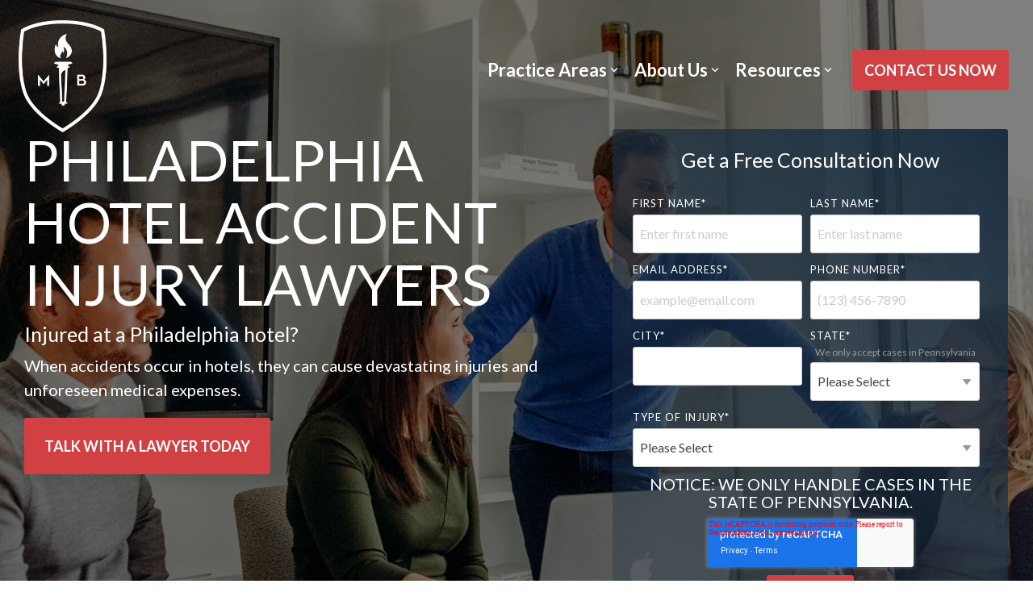

--- FILE ---
content_type: text/html; charset=UTF-8
request_url: https://www.mullerbrazil.com/personal-injury-lawyer/philadelphia/premises-liability/hotel/
body_size: 34791
content:
<!doctype html><html lang="en"><head>
    <meta charset="utf-8">
    <title>Philadelphia Hotel Accident Injury Lawyers | Muller Brazil</title>
    <link rel="shortcut icon" href="https://www.mullerbrazil.com/hubfs/Muller%20Brazil%202020/favicon1.png">
    <meta name="description" content="Philadelphia hotel accident lawyers offering free consultations. Contact us if you’ve been injured in a hotel due to negligence.">
    
    
    
    
    
<meta name="viewport" content="width=device-width, initial-scale=1">

    
    <meta property="og:description" content="Philadelphia hotel accident lawyers offering free consultations. Contact us if you’ve been injured in a hotel due to negligence.">
    <meta property="og:title" content="Philadelphia Hotel Accident Injury Lawyers | Muller Brazil">
    <meta name="twitter:description" content="Philadelphia hotel accident lawyers offering free consultations. Contact us if you’ve been injured in a hotel due to negligence.">
    <meta name="twitter:title" content="Philadelphia Hotel Accident Injury Lawyers | Muller Brazil">

    

    

    <style>
a.cta_button{-moz-box-sizing:content-box !important;-webkit-box-sizing:content-box !important;box-sizing:content-box !important;vertical-align:middle}.hs-breadcrumb-menu{list-style-type:none;margin:0px 0px 0px 0px;padding:0px 0px 0px 0px}.hs-breadcrumb-menu-item{float:left;padding:10px 0px 10px 10px}.hs-breadcrumb-menu-divider:before{content:'›';padding-left:10px}.hs-featured-image-link{border:0}.hs-featured-image{float:right;margin:0 0 20px 20px;max-width:50%}@media (max-width: 568px){.hs-featured-image{float:none;margin:0;width:100%;max-width:100%}}.hs-screen-reader-text{clip:rect(1px, 1px, 1px, 1px);height:1px;overflow:hidden;position:absolute !important;width:1px}
</style>

<link rel="stylesheet" href="https://www.mullerbrazil.com/hubfs/hub_generated/template_assets/1/62984559903/1767830447100/template_main-head.min.css">
<link rel="stylesheet" href="https://www.mullerbrazil.com/hubfs/hub_generated/template_assets/1/62984534786/1767830449946/template_main-foot.min.css">
<link rel="stylesheet" href="https://www.mullerbrazil.com/hubfs/hub_generated/template_assets/1/67924553067/1752521205912/template_child.min.css">

<style>
  
 .hhs-top-bar .hs-menu-wrapper.hs-menu-flow-horizontal>ul li a {
	max-width: none !important;
	vertical-align: bottom;
  padding: 5px 0;
  position: relative;
}

.hhs-top-bar .mega-menu .hs-menu-wrapper > ul > li > ul:before {
	content: '';  
}

.hhs-top-bar .hs-menu-wrapper.hs-menu-flow-horizontal>ul li.hs-item-has-children>a {
  display:flex;
  align-items:center;
}

.hs-menu-wrapper.hs-menu-flow-horizontal>ul li.hs-item-has-children>a svg {
  margin-left:4px !important;
  width: 10px;
}

.hhs-top-bar .hs-menu-wrapper.hs-menu-flow-horizontal>ul li.hs-menu-depth-1 {
 position: relative; 
}

.hhs-top-bar .hs-menu-wrapper.hs-menu-flow-horizontal>ul li.hs-menu-depth-1:hover:after {
 width: 100%;
}

.hhs-top-bar .hs-menu-wrapper.hs-menu-flow-horizontal>ul li.hs-menu-depth-1.active:after,
.hhs-top-bar .hs-menu-wrapper.hs-menu-flow-horizontal>ul li.hs-menu-depth-1.active-branch:after,
.hhs-top-bar .hs-menu-wrapper.hs-menu-flow-horizontal>ul li.hs-menu-depth-1:after {
    content: '';
    position: absolute;
    left: 0px;
    bottom: 4px;
    width: 0;
    height: 2px;
    transition: width 220ms ease-in;
}
.hhs-top-bar .hs-menu-wrapper.hs-menu-flow-horizontal>ul li.hs-menu-depth-1.active:after,
.hhs-top-bar .hs-menu-wrapper.hs-menu-flow-horizontal>ul li.hs-menu-depth-1.active-branch:after{
 width: 100%;
}

.hhs-top-bar .hs-menu-wrapper.hs-menu-flow-horizontal .mega-menu ul li.hs-menu-depth-1:after {
 height: 0; 
}



.hhs-menu-toggle {
	padding-left: 1em;
	display: flex;
	z-index: 1001;
}

.hhs-side-menu .hhs-menu-toggle {
  text-align: right;
  float: right;
  margin-right: 15px;
}

.hhs-side-menu.is-open .hhs-menu-toggle {
  display: block;
}

.hhs-side-menu .hhs-menu-toggle button {
  position: relative;
}

.hamburger-icon {
	width: 1.6em;
	height: 1em;
	position: relative;
	display: block;
	margin: auto;
}
.hamburger-icon .line {
	display: block;
	background: #666;
	width: 1.6em;
	height: 3px;
	position: absolute;
	left: 0;
	border-radius: 0.025em;
	transition: all 0.4s;
	border-radius: 1em;
}
.hamburger-icon .line.line-1 {
	top: 0;
}
.hamburger-icon .line.line-2 {
	top: 50%;
}
.hamburger-icon .line.line-3 {
	top: 100%;
}


.hamburger-icon.active .line-1 {
	transform: translateY(0.75em) translateX(0) rotate(45deg);
}
.hamburger-icon.active .line-2 {
	opacity: 0;
}
.hamburger-icon.active .line-3 {
	transform: translateY(-0.25em) translateX(0) rotate(-45deg);
}

.hhs-side-menu__mobile-controls {
	padding-right: 1em;
  margin-bottom: 0em;
  float: left;
}

.hhs-nav-grid {
	display: flex;
	align-items: center;
}

.hhs-nav-grid__extras {
	display: flex;
}



.hhs-top-bar .hs-search-field {
	position: relative;
	width: 1px;
  z-index: 1000000;
}

.hhs-top-bar .hs-search-field__bar {
	left: 0;
	max-width: 0;
	overflow: hidden;
	transition: all 0.125s ease-in-out;
  height: 100%;
}

.hhs-top-bar .hs-search-field__bar form {
 height: 100%; 
}

.hhs-top-bar .hs-search-field.is-open .hs-search-field__bar {
	width: 40vw;
	max-width: 40vw;
	left: -40vw;
  position: absolute;
}

.hhs-top-bar .hs-search-field__bar .hs-search-field__input {
	border: 0;
	border: 1px solid #ccc;
	position: relative;
	z-index: 1000;
  -webkit-border-radius: 3px 3px 3px 3px;
  border-radius: 3px 3px 3px 3px;
  padding: 5px 8px !important;
  height: 100%;
}

.top-bar-search {
	border: 0;
	background: none;
	padding: 4px;
	display: inline-block;
	margin-top: 0px;
	cursor: pointer;
  margin-right: 5px;
  display: flex;
  align-items: center;
}

  .top-bar-search svg {
   height: 18px;
    width: 18px;
  }
  
.hhs-side-menu .top-bar-search {
  position: absolute;
  top: 2px;
  right: 52px;
}

.hhs-side-menu__controls .hhs-lang-switch .globe_class:before,
.hhs-side-menu .fas {
 font-size: 20px; 
}

.hhs-menu-button {
	border: 0;
	background: none;
	display: inline-block;
	cursor: pointer;
}

@media (max-width: 575px) {
  .hhs-menu-button {
    vertical-align: super;
  }
}

.sc-site-header__menu .hs-menu-children-wrapper {
	padding: 0.33em 0 !important;
}

.sc-site-header__menu .hs-menu-item.hs-menu-depth-2 {
	width: 100%;
}

.hhs-top-bar .hs-menu-wrapper.hs-menu-flow-horizontal>ul li.hs-item-has-children ul.hs-menu-children-wrapper li a {
 padding: 10px 0px; 
}

.hhs-lang-switch .lang_list_class li a {
 padding: 10px; 
}


.hs-menu-wrapper.hs-menu-flow-horizontal>ul li.hs-item-has-children ul.hs-menu-children-wrapper {
 visibility: hidden;
  opacity: 0;
}



.hhs-side-menu .hhs-lang-switch .globe_class:before {
	color: #000; 
}

.hhs-side-menu {
	position: fixed;
	max-height: 100vh; 
	top: 0;
	bottom: 0;
	background-color: #fff;
	padding-top: 1em;
	z-index: 100001;
	overflow-y: auto;
	right: -100%;
	transition: all 0.5s ease-in-out;
}

.page-editor .hhs-side-menu {
	height: 0px; 
}

.hhs-side-menu.is-open {
	right: 0;
}

.body-wrapper.nav-is-open  {
	overflow-y: hidden;
}

.body-wrapper::after {
	content: '';
	position: absolute;
	top: 0;
	right: 0;
	bottom: 0;
	left: 100%;
	opacity: 0;
	pointer-events: none;
	z-index: 1000;
	transition: all 0.33s ease-in-out;
}

.body-wrapper.nav-is-open::after {
	left: 0;
	opacity: 1;
}

.hhs-side-menu__ctas {
	padding: 1.88em 2em 0em;
}

.hhs-side-menu__form {
	padding: 0em 2em 0em;
}
.hhs-side-menu__text {
	padding: 0em 2em 0em;
}

.hhs-side-menu__text.text-above {
 padding-top: 2em; 
}

.hhs-side-menu__ctas .hhs-header-cta {
	float: left;
	margin: 0 1em 0 0;
}
.hhs-side-menu__ctas .hhs-header-cta a {
 margin-bottom: 15px; 
}

.hs-menu-flow-vertical .hhs-nav-links {
	display: block;
}

.hs-menu-wrapper.hs-menu-flow-vertical>ul li a {
	padding: 0.2em 0 !important;
	max-width: 100%;
	width: 100%;
  overflow: visible;
}

.hhs-side-menu__mobile {
	padding: 1em 2.25em 0 2em;
}

.hhs-side-menu__mobile .sc-site-header__menu {
	padding-bottom: 1em;
	border-bottom: 1px solid rgba(125,125,125, 0.42);
}

.hhs-nav-links {
	margin: 0 !important;
  vertical-align: bottom;
}

.hs-menu-wrapper.hs-menu-flow-vertical>ul li.hs-item-has-children ul.hs-menu-children-wrapper {
	font-size: 0.88em;
	display: block;
	visibility: visible;
	opacity: 1;
	position: static;
	background: none;
	padding-left: 1.33em !important;
	padding-top: 0 !important;
}

.hhs-side-menu .hs-menu-flow-vertical>ul li.hs-item-has-children ul.hs-menu-children-wrapper {
	max-height: 0;
	overflow: hidden;
  opacity: 0;
	transition: none;
  -webkit-transition: none;
  background-color: transparent !important;
}

.hhs-side-menu .hs-menu-flow-vertical>ul li.hs-item-has-children ul.hs-menu-children-wrapper.is-open {
	max-height: 100%;
  opacity: 1;
	transition: none ;
  -webkit-transition: none;
  margin-top: 15px;
}

.fa-caret-right::after {
	content: '\f0da';
}

.hhs-sidebar-nav-toggle {
  display: inline-block;
	border: 0;
	background: none;
	font-size: 1rem;
	padding: 0.25rem 0.66rem 0.25rem;
	line-height: 1;
  width: 48px;
  height: 48px;
  position: absolute;
  right: 0;
  top: -10px;
	-webkit-transition: all 300ms ease-in-out;
	-moz-transition: all 300ms ease-in-out;
	-ms-transition: all 300ms ease-in-out;
	-o-transition: all 300ms ease-in-out;
	transition: all 300ms ease-in-out;
}

.hhs-sidebar-nav-toggle.is-open > * {
	transform: rotate(45deg);
	-webkit-transition: all 300ms ease-in-out;
	-moz-transition: all 300ms ease-in-out;
	-ms-transition: all 300ms ease-in-out;
	-o-transition: all 300ms ease-in-out;
	transition: all 300ms ease-in-out;
}

.hhs-side-menu__extras {
	padding: 0.66em 2em;
}
.hhs-side-menu__extras .hs-menu-item {
	width: 100%;
}

.hhs-side-menu__extras .hs-menu-wrapper.hs-menu-flow-horizontal>ul li a {
	width: 100%;
	padding: 0.25em 0;
  overflow: visible;
}

.hhs-top-bar .hs-menu-wrapper.hs-menu-flow-horizontal>ul li.hs-item-has-children ul.hs-menu-children-wrapper {
  max-width: 250px;
  width: max-content;
  line-height: 1;
  -webkit-box-shadow: 0 0 4px 4px rgba(0,0,0,0.05);
  box-shadow: 0 0 4px 4px rgba(0,0,0,0.05);
}

.hs-menu-wrapper.hs-menu-flow-horizontal .mega-menu ul li.hs-item-has-children ul.hs-menu-children-wrapper {
  -webkit-box-shadow: 0 0 0px 0px rgba(0,0,0,0.0);
  box-shadow: 0 0 0px 0px rgba(0,0,0,0.0);
}

.hhs-top-bar .hs-menu-wrapper.hs-menu-flow-horizontal>ul li.hs-item-has-children ul.hs-menu-children-wrapper li a {
  line-height: 1;
  width: auto !important;
  padding: 10px 20px 10px 10px;
}

.hhs-side-menu__extras .hs-menu-wrapper.hs-menu-flow-horizontal>ul li.hs-item-has-children ul.hs-menu-children-wrapper {
  visibility: visible;
  opacity: 1;
  position: static;
}
.hhs-side-menu__extras .hs-menu-wrapper.hs-menu-flow-horizontal>ul li.hs-item-has-children ul.hs-menu-children-wrapper a {
 text-indent: 10px; 
}
.hhs-side-menu__extras .hs-menu-wrapper.hs-menu-flow-horizontal>ul li.hs-item-has-children ul.hs-menu-children-wrapper li li a {
 text-indent: 20px; 
}
  

body.user-is-tabbing .hs-menu-item.hs-menu-depth-1:focus-within > .hs-menu-children-wrapper {
  opacity: 1;
  visibility: visible;
}


body.user-is-tabbing .hs-menu-item.hs-menu-depth-2:focus-within > .hs-menu-children-wrapper {
  opacity: 1;
  visibility: visible;
}


body.user-is-tabbing .hs-menu-item.hs-menu-depth-3:focus-within > .hs-menu-children-wrapper {
  opacity: 1;
  visibility: visible;
}

.hhs-side-menu .hs-menu-wrapper.hs-menu-flow-horizontal>ul li.hs-item-has-children>a:after {
  content: '' !important;
}

@media (min-width: 510px) {
	.hhs-side-menu__mobile-controls {
		display: none;
	}
}


@media (max-width: 509px) {
	.hhs-nav-grid__extras .top-bar-search,
	.hhs-nav-grid__extras .hhs-lang-switch {
		display: none;
	}
}

.hhs-side-menu .sc-site-header__menu.hs-menu-flow-vertical {
	overflow: initial;
	height: auto;
}

.hhs-side-menu span {
	display: inline;
}

.hhs-side-menu__controls {
	position: relative; 
  width: 100%;
  z-index: 100000;
  margin: 0em 0 0 auto;
}


.hhs-side-menu__controls .hs-search-field .hs-search-field__bar {
 width: 0px;
  display: none;
}

.hhs-side-menu__controls .hs-search-field.is-open .hs-search-field__bar {
	width: 14.5em;
	max-width: 14.5em;
  top: -3px;
	left: 2em;
  display: block;
  position: absolute;
  height: 100px;
}

.hhs-side-menu__controls .hs-search-field {
	z-index: 1000; 
}

.hhs-side-menu__controls .hs-search-field input {
	padding: 8px;
  font-size: 16px;
  border: 1px solid #dddddd;
  -webkit-border-radius: 3px;
  border-radius: 3px;
  outline: none;
  box-shadow: none;
}

.hhs-side-menu .hs-menu-wrapper.hs-menu-flow-vertical li a {
  white-space: inherit;
}

.hhs-side-menu__footer {
	padding: 2em;
	text-align: right;
}

.hhs-side-menu__footer i {
	font-size: 18px;
	padding: 5px;
}
.hhs-side-menu__footer i span {
	display: none;
}


.hhs-side-menu__footer svg {
	width: 28px;
  height: 28px;
	padding: 5px;
}


.hhs-side-menu {
	display: flex;
	flex-direction: column;
}



.hhs-top-bar div.hs_cos_wrapper_type_cta {
	display: inline; 
}



.mega-menu {
	left: 0; 
	position: fixed;
	width: 100%;
	padding:15px;
	z-index: 10000;
	box-shadow: 0 4px 5px 0 rgba(0,0,0,0.1);
}

.mega-menu {
	opacity: 0; 
	pointer-events: none; 
	transition: opacity .2s ease-in-out,
				max-height .8s ease-in-out,
				padding .2s ease-in-out;
  transition-delay: 300ms;
	max-height: 0;
	padding: 0;
  cursor: default;
  box-sizing: border-box;
  background-clip: padding-box;
}
.mega-menu.active {
	opacity: 1;
	visibility: visible; 
	pointer-events: inherit;
	max-height: 10000px;
	padding: 50px 0; 
}

.mega-menu::before {
	content: '';
	width: 100%;
	display: block;
	background: transparent;
	position: absolute;
  pointer-events: auto;
}

.mega-menu.mega-scrolled {
	top: 55px; 
}


.side-bar-nav {
	height:680px;
	overflow-y: scroll;
}

.side-bar-nav .hs-menu-wrapper.hs-menu-flow-vertical.flyouts>ul li.hs-item-has-children ul.hs-menu-children-wrapper,
.mega-menu .hs-menu-wrapper.hs-menu-flow-vertical.flyouts>ul li.hs-item-has-children ul.hs-menu-children-wrapper {
	left: auto;
	top: auto;
	visibility: visible;
	opacity: 1;
	position: static; 
}

.mega-menu .hs-menu-wrapper.hs-menu-flow-vertical > ul {
	margin-bottom: 0px; 
}

.mega-menu .hs-menu-wrapper.hs-menu-flow-vertical>ul li a,
.mega-menu .widget-type-post_listing ul li a{
	padding: 2px 0px !important;
	width: auto !important;
	white-space: normal;
	text-indent: inherit;
}

.mega-menu .key-menu .hs-menu-wrapper.hs-menu-flow-vertical>ul li:first-child a {
	padding: 0px 0px !important;
	width: auto !important;
}


.mega-menu .hs-menu-wrapper.hs-menu-flow-vertical > ul li.hs-menu-depth-2 > a {
	font-size: .9em;
	padding-left: 5px;
}

.hhs-top-bar .mega-menu .hs-menu-wrapper.hs-menu-flow-horizontal>ul li{
 margin-top: 5px;
 margin-bottom: 5px;
}

.custom-menu-primary .mega-menu .hs-menu-wrapper>ul,
.custom-menu-primary .mega-menu .hs-menu-wrapper>ul ul,
.custom-menu-primary .mega-menu .widget-type-post_listing ul,
.custom-menu-primary .mega-menu .widget-type-post_listing ul ul{
	-webkit-box-shadow: none;
	box-shadow: none;
	background: transparent !important;
}

.custom-menu-primary .hs-menu-wrapper > ul ul,
.custom-menu-primary .mega-menu .key-menu .hs-menu-wrapper>ul,
.custom-menu-primary .mega-menu .key-menu .hs-menu-wrapper>ul ul {
	padding: 0px; 
}

.custom-menu-primary .mega-menu .hs-menu-wrapper>ul ul {
	min-width: 170px !important;
}

.custom-menu-primary .hs-menu-wrapper .mega-menu > ul > li,
.custom-menu-primary .mega-menu .hs-menu-wrapper>ul>li,
.hhs-header-menu .hs-menu-wrapper.hs-menu-flow-horizontal .mega-menu .hs-menu-flow-vertical ul li a,
.hhs-header-menu .hs-menu-wrapper.hs-menu-flow-horizontal .mega-menu .widget-type-post_listing ul li a{
	text-transform: none !important;
	font-weight: normal !important;
	display: block;
	clear: both;
}

.hhs-top-bar .mega-nav-con .hs-menu-wrapper.hs-menu-flow-horizontal>ul li a {
	padding-bottom: 5px;
}

.hhs-header-menu .hs-menu-wrapper.hs-menu-flow-horizontal .mega-menu .key-menu.hs-menu-flow-vertical ul li:first-child a {
	line-height: 1em; 
}

.custom-menu-primary .mega-menu .hs-menu-wrapper > ul > li, 
.custom-menu-primary .hs-menu-wrapper .mega-menu > ul > li {
	margin-left: 0px !important;
}

.custom-menu-primary .mega-menu .hs-menu-wrapper>ul ul {
	padding: 0px 0  10px 10px !important; 
}

.hhs-header-menu .hs-menu-wrapper.hs-menu-flow-horizontal .mega-menu>ul li a {
	font-weight: normal !important; 
}

.custom-menu-primary .hs-menu-wrapper .mega-menu ul>li>ul:before,
.hs-menu-wrapper.hs-menu-flow-horizontal .mega-menu ul li.hs-item-has-children>a:after {
	display: none !important; 
}

.custom-menu-primary .mega-menu .hs-menu-wrapper > ul li a:hover {
	background-color: transparent !important; 
}

.custom-menu-primary .mega-menu .hs-menu-wrapper > ul {
	float: none !important; 
}

.hs-menu-wrapper.hs-menu-flow-horizontal .mega-menu ul li.hs-item-has-children ul.hs-menu-children-wrapper {
	display: block;
	opacity: 1;
	visibility: visible;
	position: static;
}


.mega-text-con {
	white-space: normal; 
}
.mega-text-con ul {
	padding-left: 20px !important; 
}
.mega-text-con li {
	list-style-type: disc; 
	width: 100%;
}

.custom-menu-primary .hs-menu-wrapper > ul .mega-menu ul {
	background: transparent !important; 
	box-shadow: none !important;
	-webkit-box-shadow: none !important;
}
  


@media (max-width: 922px){
	.mega-menu.active {
		display: none !important;
		opacity: 0;
	}
	.hhs-header-menu .hs-menu-wrapper.hs-menu-flow-horizontal>ul li a span {
		padding: 0px !important; 
	}
	.header-container-wrapper .container-fluid .mega-menu {display: none !important;}
	.header-container-wrapper .container-fluid .row-fluid .mega-menu,
	.custom-menu-primary .mega-menu {
		display: none;
		opacity: 0;
		visibility: hidden;
	}
}

.mega-nav-con .hs-menu-item {
	width: 100%;
}

.mega-nav-con .hs-menu-wrapper.hs-menu-flow-horizontal>ul li.hs-item-has-children ul.hs-menu-children-wrapper {
	display: block;
	width: 100%;
	visibility: visible;
	opacity: 1;
	position: static;
	background: none;
	padding-left: 0.33em !important;
}

.mega-nav-con .hs-menu-wrapper.hs-menu-flow-horizontal>ul li a {
	padding: 0.33em 0;
}

[class^=mega-drop].loaded::before {
 display: block;
   width: 20px;
  height: 20px;
  position: absolute;
  right: -20px;
  top: 0;
}

.hs-menu-wrapper.hs-menu-flow-horizontal>ul li.hs-item-has-children>a .mega-menu svg {
 width: auto !important; 
}



.hhs-nav {
	padding-right: 0 !important;
	padding-left: 0 !important;
}


.hhs-alt-nav .hhs-header-logo .logo-sticky,
.hhs-header-logo .logo-standard {
	display: block;
}

.hhs-alt-nav .hhs-header-logo .logo-standard,
.hhs-header-logo .logo-sticky {
	display: none;
}
.sticky-menu .hhs-header-logo .logo-standard {
	display: none;
}
.sticky-menu .hhs-header-logo .logo-sticky {
	display: block;
}

.hhs-header-logo,
.hhs-nav-opt-items {
	display: table-cell;
	vertical-align: middle;
}

.hhs-header-logo {
	position: relative;
	z-index: 10;
}

.hhs-header-menu {
	float: right !important;
}



 
 .hhs-lang-switch {
   float: right;
 }

.hhs-lang-switch span {
  display: flex;
  height: 100%;
}
 
 .hhs-lang-switch .lang_switcher_class {
   padding: 7px 10px;
   display: flex;
   align-items:center;
 }
 
 .hhs-lang-switch .globe_class {
   background-image: none !important;
   -webkit-font-smoothing: antialiased;
   display: inline-block;
   font-style: normal;
   font-variant: normal;
   text-rendering: auto;
   line-height: 1;
   font-weight: 900;
 }


.hhs-side-menu__controls .hhs-lang-switch {
	position: absolute;
	top: 5px;
	right: 100px;
}

.hhs-side-menu__controls .hhs-lang-switch .lang_switcher_class {
	padding: 0px;
	margin-top: 0;
}

 
 .hhs-lang-switch .lang_list_class {
   text-align: left;
   border: none;
   top: 35px;
   left: -10px;
   padding-top: 0px !important;
   -webkit-box-shadow: 0 0 5px 0px rgba(0,0,0,0.1);
   box-shadow: 0 0 5px 0px rgba(0,0,0,0.1);
   min-width: 100px;
   width: max-content;
 }

.hhs-side-menu .hhs-lang-switch .lang_list_class {
   top: 30px;
  z-index: 1000;
}
 
 .hhs-lang-switch .lang_list_class:before {
    border: none;
   width: 100% !important;
   height: 15px !important;
   background-color: transparent;
   margin-left: auto;
   left: auto;
 }
 .hhs-lang-switch .lang_list_class:after {
   border: 5px solid transparent;
   left: 85px;
   top: -10px;
 }
 .hhs-side-menu .hhs-lang-switch .lang_list_class:after {
   left: 76px;
 }



 .hhs-lang-switch .lang_list_class li:first-child,
 .hhs-lang-switch .lang_list_class li{
   border: none !important; 
 }
 .hhs-lang-switch .lang_list_class li:first-child {
   padding-top: 10px; 
 }
 
 .hhs-lang-switch .lang_list_class li:last-child {
   padding-bottom: 10px; 
 }
 
 .hhs-lang-switch .lang_list_class li {
   padding: 0px; 
   margin-bottom: 0px;
 }
 

.hhs-lang-switch .lang_list_class li a {
  display: block;
}

.hhs-lang-switch,
.hhs-header-search,
.hhs-header-cta {
	float: right;
	margin-left: 15px;
	z-index: 1000;
	position: relative;
  display: flex;
}
  
.hhs-head-cta-1 {
  margin-right: 15px;
}

.hhs-lang-switch a,
.hhs-header-search a{
	padding: 10px 5px;
	display: block;
}

.hhs-header-search a i {
	vertical-align: bottom;
}

.hhs-lang-switch .globe_class svg {
	vertical-align: middle;
}


.hhs-header-mod .hs-menu-wrapper.hs-menu-flow-horizontal > ul li.hs-item-has-children ul.hs-menu-children-wrapper li {
	width: 100%;
	display: block;
	clear: both;
}

.hhs-header-hat {
	position: relative;
	z-index: 1000;
}


.hhs-header-hat .col-12 {
	padding-left: 0px;
	padding-right: 0px;
}

.hhs-header-hat .col-12 * {
 margin-bottom: 0px; 
}

.hhs-hat-menu .hs-menu-wrapper.hs-menu-flow-horizontal>ul {
	float: right;
}
.hhs-header-menu .hs-menu-wrapper.hs-menu-flow-horizontal>ul li a span {
	padding: 10px 0;
}



.hhs-header-menu .hs-menu-wrapper.hs-menu-flow-horizontal>ul li .mega-menu a {
	color: #555555 !important;
	padding: 5px;
	text-transform: none;
}

.hhs-top-bar .hs-menu-wrapper.hs-menu-flow-horizontal>ul li .mega-menu a {
  white-space: normal !important;
}

.hs-menu-wrapper.hs-menu-flow-horizontal .mega-menu ul li.hs-item-has-children ul.hs-menu-children-wrapper {
	display: block;
	opacity: 1;
	visibility: visible;
	position: static;
}

.mega-text-con {
	white-space: normal; 
}
.mega-text-con ul {
	padding-left: 20px !important; 
}
.mega-text-con li {
	list-style-type: disc; 
	width: 100%;
}

.custom-menu-primary .hs-menu-wrapper > ul .mega-menu ul {
	background: transparent !important; 
	box-shadow: none !important;
	-webkit-box-shadow: none !important;
}



.hhs-hat-menu .hs-menu-wrapper.hs-menu-flow-horizontal>ul {
	margin-right: 0px;
}

.hhs-hat-menu .hs-menu-wrapper.hs-menu-flow-horizontal>ul li a {
	max-width: none;
	overflow: visible;
}




.custom-menu-primary .hs-menu-wrapper {
	overflow: visible !important;
}

.custom-menu-primary .hs-menu-wrapper > ul{
	float: right;
}

.custom-menu-primary .hs-menu-wrapper > ul > li{
	font-weight: normal;
	margin-left: 0px !important;
	margin-bottom: 0px;
}

.custom-menu-primary .hs-menu-wrapper > ul > li > a{
	padding: 10px 15px;
	position: relative;
	display: block;
}

.custom-menu-primary a:hover {
	color: #000000;
}


.hs-menu-children-wrapper .hs-menu-item.active,
.custom-menu-primary .hs-menu-wrapper .hs-menu-children-wrapper li.active a:hover,
.sticky-menu .hs-menu-item.active,
.sticky-menu .custom-menu-primary .hs-menu-wrapper > ul li.active a:hover{
	background-color: transparent !important;
	cursor: default !important;
}
  

.sticky-menu {
	visibility: hidden;
	-webkit-transform: translateY(-100%);
	-ms-transform: translateY(-100%);
	-o-transform: translateY(-100%);
	transform: translateY(-100%);
	-webkit-transition: all .3s ease;
	-o-transition: all .3s ease;
	transition: all .3s ease;
	opacity: 0;
	-webkit-box-shadow: 0 2px 3px 1px rgba(0,0,0,.1);
	box-shadow: 0 2px 3px 1px rgba(0,0,0,.1);
}

.sticky-menu.active {
	z-index: 999;
	position: fixed;
	top: 0;
	left: 0;
	right: 0;
	visibility: visible;
	-webkit-transform: translateY(0);
	-ms-transform: translateY(0);
	-o-transform: translateY(0);
	transform: translateY(0);
	transition: all .3s ease;
	opacity: 1;
}


.sticky-menu .widget-type-logo img {
	height: 35px !important;
	width: auto !important;
	margin: 10px 0;
}

.hhs-header.sticky-menu.active {
	padding: 5px 0px !important;
}

.custom-menu-primary.js-enabled .hamburger {
	display: none;
}

@media (max-width: 922px){
	.sticky-menu.active {
		position: static !important;
	}
	.sticky-menu .widget-type-cta {
		display: none;
	}
	.sticky-menu .widget-type-logo img {
		margin: 0;
	}
	.sticky-menu .page-center {
		padding: 0 10px !important;
	}
	.hhs-nav {
		position: relative;
	}
	.hhs-nav-opt-items {
		padding-right: 40px;
	}
	.custom-menu-primary.js-enabled {
		float: none;
		position: absolute;
		top: 0px;
		left: 0px;
	}
	.custom-menu-primary .hs-menu-wrapper,
	.custom-menu-primary.js-enabled .hs-menu-wrapper,
	.custom-menu-primary.js-enabled .hs-menu-children-wrapper{
		display: none;
	}
	.custom-menu-primary.js-enabled .hamburger {
		display: inline-block;
	}
	.hhs-header-menu .hs-menu-wrapper.hs-menu-flow-horizontal>ul li a {
		padding: 0px 15px;
	}
	.hhs-header-logo {
		position: relative;
		z-index: 1000;
	}
	.custom-menu-primary.js-enabled .hs-menu-wrapper > ul > li{
		margin-left: 0px !important;
	}
	.hamburger {
		padding-top: 10px; 
	}
}

@media (max-width: 575px){
	nav {
		transition: height 0.5s ease-in-out;
	}
	.hhs-header-mod .hhs-nav {
		padding-top: 25px; 
	}
	.custom-menu-primary.js-enabled {
		top: 20px; 
	}
	.hhs-hat-menu {
		position: relative;
	}
	.hhs-hat-menu .hs-menu-wrapper.hs-menu-flow-horizontal>ul li a {
		text-align: center !important;
		padding: 0 !important;
	}
	.hhs-hat-menu .hs-menu-wrapper.hs-menu-flow-horizontal ul li li a {
		padding: 2px 10px !important;
	}
	.hhs-hat-menu .hhs-header-search a {
		padding: 5px 0px 5px 10px;
	}

	.hhs-hat-menu .hs-menu-wrapper.hs-menu-flow-horizontal>ul,
	.hhs-hat-menu > ul {
		width: 100% !important;
		margin: 0px auto !important;
		float: none !important;
    text-align: center;
	}
  
  .hhs-hat-menu .hs-menu-wrapper.hs-menu-flow-horizontal>ul li.hs-menu-depth-1 {
   display: inline-block;
    text-align: center;
    padding: 0 5px;
  }
  .hhs-hat-menu .hs-menu-children-wrapper:before {
   text-align: left; 
  }
}


  
  
  
  .hhs-top-bar {
    background-color: rgba(0, 0, 0, 0.0);
    padding: 10px 0;
    
      position: absolute;
      left: 0;
      right: 0;
      z-index: 999;
    
  }
  .hhs-top-bar.sticky-menu.active {
    padding: 5px 0; 
  }
  
  @media (min-width: 992px) {
    
  }
  
  
  
  .hhs-top-bar.hhs-alt-nav .logo-sticky,
  .logo-standard  {
    max-width: 125px;
    float: left;
  }
  
  .hhs-top-bar.hhs-alt-nav.sticky-menu.active .logo-sticky,
  .logo-sticky  {
    max-width: 100px;
    float: left;
  }
  
  .hhs-header-logo {
    padding-top:  15px;
  }
  
  
  .hhs-nav-grid__menu {
    
      margin-left: auto;
    
  }
  
  .hhs-top-bar .hs-menu-wrapper.hs-menu-flow-horizontal>ul li a,
  .hs-menu-wrapper.hs-menu-flow-horizontal ul.hhs-nav-links .hs-menu-item a {
    color: rgba(255, 255, 255, 1.0);
  }
  
  
  .hhs-top-bar .hs-menu-wrapper.hs-menu-flow-horizontal>ul li {
    margin: 15px 10px;
  }
  
  .hhs-top-bar .hs-menu-wrapper.hs-menu-flow-horizontal>ul li a:hover,
  .hs-menu-wrapper.hs-menu-flow-horizontal ul.hhs-nav-links .hs-menu-item a:hover,
  .hhs-top-bar .hs-menu-wrapper.hs-menu-flow-horizontal>ul li a:hover{
    color: rgba(239, 74, 76, 1.0);
  } 
  
  .hhs-top-bar .hs-menu-wrapper.hs-menu-flow-horizontal>ul li a svg,
  .hhs-header-search a svg,
  .hhs-lang-switch svg,
  .top-bar-search svg{
    fill: rgba(255, 255, 255, 1);
  }
  .hhs-top-bar .hs-menu-wrapper.hs-menu-flow-horizontal>ul li a:hover svg {
   fill: rgba(239, 74, 76, 1.0); 
  }
  
  .hhs-top-bar .hs-menu-wrapper.hs-menu-flow-horizontal>ul li a svg {
    -webkit-transition: fill 400ms ease-in-out;
    -moz-transition: fill 400ms ease-in-out;
    -ms-transition: fill 400ms ease-in-out;
    -o-transition: fill 400ms ease-in-out;
    transition: fill 400ms ease-in-out;
  }
  .hhs-top-bar .hs-menu-wrapper.hs-menu-flow-horizontal>ul li li a svg {
    -moz-transform: rotate(-90deg);
    -webkit-transform: rotate(-90deg);
    -o-transform: rotate(-90deg);
    -ms-transform: rotate(-90deg);
    transform: rotate(-90deg);
    vertical-align: sub;
  }
  
  .hhs-top-bar .hs-menu-wrapper.hs-menu-flow-horizontal>ul li.hs-menu-depth-1.active:after,
  .hhs-top-bar .hs-menu-wrapper.hs-menu-flow-horizontal>ul li.hs-menu-depth-1:after {
    background-color: rgba(242, 245, 248, 1.0);
  }
  
  
  
  .hhs-lang-switch .globe_class svg{
    fill: rgba(255, 255, 255, 1);
  }
  
  .lang_list_class li {
     background: rgba(255, 255, 255, 1) !important;
  }
  
  .hhs-lang-switch .lang_list_class:after {
   border-bottom-color: rgba(255, 255, 255, 1) !important;
  }
  
  
 
  .hhs-hat-menu .hs-menu-children-wrapper,
  .sc-site-header__menu .hs-menu-children-wrapper {
    background-color: rgba(255, 255, 255, 1) !important;
  }
  
  .sc-site-header__menu .mega-menu .hs-menu-children-wrapper {
    background-color: transparent !important;
  }
  
  .hhs-hat-menu .hs-menu-children-wrapper:before,
  .hs-menu-wrapper.hs-menu-flow-horizontal>ul li.hs-item-has-children ul.hs-menu-children-wrapper:before {
     color: rgba(255, 255, 255, 1) !important;
  }
  
  .hhs-hat-menu .hs-menu-children-wrapper li a,
  .hhs-lang-switch .lang_list_class li a,
  .custom-menu-primary .hs-menu-wrapper > ul li a, 
  .hs-menu-wrapper.hs-menu-flow-horizontal > ul li.hs-item-has-children ul.hs-menu-children-wrapper li a,
  .hhs-lang-switch .lang_list_class li a {
    color: #1B2F41;
    font-size: 20px !important;
  }
  
  .hhs-hat-menu .hs-menu-children-wrapper li a:hover,
  .hhs-lang-switch .lang_list_class li a:hover,
  .hs-menu-wrapper.hs-menu-flow-horizontal ul.hhs-nav-links .hs-menu-item.hs-menu-depth-2 a:hover,
  .hhs-top-bar .hs-menu-wrapper.hs-menu-flow-horizontal>ul li.hs-item-has-children ul.hs-menu-children-wrapper li a:hover{
   background-color: rgba(209, 65, 67, 1) !important;
  }
  
  .hhs-hat-menu .hs-menu-children-wrapper li a:hover,
  .hhs-lang-switch .lang_list_class li a:hover,
  .custom-menu-primary .hs-menu-wrapper > ul li.hs-item-has-children ul.hs-menu-children-wrapper li a:hover,
  .hs-menu-wrapper.hs-menu-flow-horizontal ul.hhs-nav-links .hs-menu-item.hs-menu-depth-2 a:hover,
  .hhs-top-bar .hs-menu-wrapper.hs-menu-flow-horizontal>ul li.hs-item-has-children ul.hs-menu-children-wrapper li a:hover{
   color: #fff !important;
  }
  
  .hhs-top-bar.hhs-alt-nav .hs-menu-wrapper.hs-menu-flow-horizontal>ul li.hs-menu-item.hs-menu-depth-2 a:hover svg {
    fill: #fff !important;
  }
  
  .custom-menu-primary .hs-menu-wrapper > ul li.hs-item-has-children ul.hs-menu-children-wrapper li.active a:hover {
    color: #1B2F41 !important;
  }
  
  .hhs-top-bar.hhs-alt-nav .hs-menu-wrapper.hs-menu-flow-horizontal ul.hhs-nav-links ul .hs-menu-item.sub-active > a,
  .hhs-top-bar .hs-menu-wrapper.hs-menu-flow-horizontal ul.hhs-nav-links ul .hs-menu-item.sub-active > a{
      background-color: rgba(242, 245, 248, 1) !important;
     color: #444444 !important;
    }
    
  
  
  .hhs-top-bar.hhs-alt-nav.sticky-menu,
  .hhs-top-bar.sticky-menu,
  .hhs-top-bar.hhs-alt-nav{
    background-color: rgba(255, 255, 255, 0.90);
  }
  .sticky-menu.active {
    background-color: rgba(255, 255, 255, 0.90);
  }
  
  .hhs-top-bar.sticky-menu .hs-menu-wrapper.hs-menu-flow-horizontal>ul li a,
  .hhs-top-bar.hhs-alt-nav .hs-menu-wrapper.hs-menu-flow-horizontal>ul li a,
  .hhs-top-bar.hhs-alt-nav .hs-menu-wrapper.hs-menu-flow-horizontal ul.hhs-nav-links .hs-menu-item a,
  .sticky-menu .hs-menu-wrapper.hs-menu-flow-horizontal ul.hhs-nav-links li a,
  .sticky-menu .hhs-lang-switch .globe_class:before{
    color: rgba(68, 68, 68, 1.0);
  }
  
  .hhs-top-bar.hhs-alt-nav .hhs-lang-switch .globe_class svg {
     fill: rgba(68, 68, 68, 1.0);
  }
  
  .hhs-top-bar.sticky-menu .hs-menu-wrapper.hs-menu-flow-horizontal>ul li a svg,
  .sticky-menu .hhs-nav-grid__extras svg,
  .hhs-top-bar.hhs-alt-nav .hhs-header-search a svg {
    fill: rgba(68, 68, 68, 1.0);
  }
  
  .hhs-top-bar.hhs-alt-nav .hs-menu-wrapper.hs-menu-flow-horizontal ul.hhs-nav-links ul .hs-menu-item a {
    color: #1B2F41;
  }
  
  .hhs-top-bar.sticky-menu .hs-menu-wrapper.hs-menu-flow-horizontal>ul li a:hover,
  .hhs-top-bar.hhs-alt-nav .hs-menu-wrapper.hs-menu-flow-horizontal>ul li a:hover,
  .hhs-top-bar.hhs-alt-nav .hhs-top-bar .hs-menu-wrapper.hs-menu-flow-horizontal .hs-menu-depth-1:first-child:hover,
  .hhs-top-bar.hhs-alt-nav .fas:hover,
  .sticky-menu .hhs-top-bar .hs-menu-wrapper.hs-menu-flow-horizontal .hs-menu-depth-1:first-child:hover,
  .sticky-menu .hs-menu-wrapper.hs-menu-flow-horizontal ul.hhs-nav-links li a:hover,
  .sticky-menu .hhs-header-search a i:hover{
    color: rgba(0, 0, 0, 1.0) !important;
  }
  .hhs-top-bar.sticky-menu .hs-menu-wrapper.hs-menu-flow-horizontal>ul li a:hover svg,
  .hhs-top-bar.hhs-alt-nav .hs-menu-wrapper.hs-menu-flow-horizontal>ul li a:hover svg {
   fill: rgba(0, 0, 0, 1.0) !important; 
  }
  
  
  
  .hhs-top-bar.hhs-alt-nav .hs-menu-wrapper.hs-menu-flow-horizontal>ul li a svg, 
  .hhs-top-bar.hhs-alt-nav .hhs-header-search a svg, 
  .hhs-top-bar.hhs-alt-nav .top-bar-search svg {
    fill: rgba(68, 68, 68, 1) !important;
  }
  
  
  .hhs-top-bar.hhs-alt-nav .hs-menu-wrapper.hs-menu-flow-horizontal>ul li.hs-menu-depth-1.active:after,
  .hhs-top-bar.hhs-alt-nav .hs-menu-wrapper.hs-menu-flow-horizontal>ul li.hs-menu-depth-1:after,
  .sticky-menu.hhs-top-bar .hs-menu-wrapper.hs-menu-flow-horizontal>ul li.hs-menu-depth-1.active:after,
  .sticky-menu.hhs-top-bar .hs-menu-wrapper.hs-menu-flow-horizontal>ul li.hs-menu-depth-1:after {
    background-color: rgba(209, 65, 67, 1.0);
  }
 
  
  
  .hhs-header-cta .cta-secondary,
  .hhs-header-cta .cta-tertiary,
  .hhs-header-cta .cta-primary,
  .hhs-header-cta .cta-four,
  .hhs-header-cta .cta-five{
    padding: 10px 15px !important;
    font-size: 18px !important;
    -webkit-box-shadow: none;
    box-shadow: none;
  }
  
   
   
  
  .hhs-side-menu {
   width:  400px;
  }
  
  .hhs-side-menu {
   background-color:  rgba(255, 255, 255, 1.0);
  }
  
  .body-wrapper::after {
    background-color:  rgba(0, 0, 0, 0.6);
  }
  
  
  
  .hamburger-icon .line {
    background: rgba(255, 255, 255, 1.0);
  }
  
  .hhs-top-bar.hhs-alt-nav .hamburger-icon .line,
  .sticky-menu .hamburger-icon .line {
    background: rgba(27, 47, 65, 1.0);
  }
  
  .hamburger-icon.active .line {
    background: rgba(209, 65, 67, 1.0);
  }
  .hhs-side-menu .top-bar-search svg,
  .hhs-side-menu .hhs-lang-switch .globe_class svg {
    fill: rgba(209, 65, 67, 1.0);
  }
  .hhs-side-menu .top-bar-search {
    padding: 4px;
  }
  .hhs-side-menu .top-bar-search svg {
   height: 20px;
    width: 20px;
  }
  
  
    .hhs-side-menu__controls .hhs-lang-switch {
      right: 70px !important;   
    }
  
  
  
  .hhs-side-menu .hhs-lang-switch .globe_class:before,
  .hhs-side-menu .fas{
    color: rgba(209, 65, 67, 1.0);
  }
  
  .hhs-top-bar .fas {
    fill: #FFFFFF;
  }
  
  .hhs-side-menu__footer a svg,
  .hhs-side-menu__footer a:visited svg {
    fill: #1B2F41;
  }
  
  .hhs-side-menu__footer a:hover svg,
  .hhs-side-menu__footer a:focus svg {
    fill: #D14143;
  }
  
  
  
  .hhs-side-menu .hhs-side-menu__mobile li a {
    font-size: 18px;
    font-weight: bold;
    color: rgba(27, 47, 65, 1.0);
  }
  
  .hhs-side-menu .hhs-side-menu__mobile li a:hover {
    color: rgba(209, 65, 67, 1.0);
  }
  
  .hhs-sidebar-nav-toggle svg {
    fill: rgba(209, 65, 67, 1.0);
  }
  
  
  
  .hhs-side-menu__extras .hs-menu-item a,
  .hhs-side-menu__extras .hs-menu-wrapper.hs-menu-flow-horizontal>ul li.hs-item-has-children ul.hs-menu-children-wrapper a {
    font-size: 8px;
    font-weight: nomral;
    color: rgba(255, 255, 255, 1);
  }
  
  .hhs-side-menu__extras .hs-menu-item a:hover,
  .hhs-side-menu__extras .hs-menu-wrapper.hs-menu-flow-horizontal>ul li.hs-item-has-children ul.hs-menu-children-wrapper a:hover {
    color: rgba(255, 255, 255, 1);
  }
  
  
  
  
    .hhs-side-menu__extras {flex: 1;}
  
  
  @media (max-width: 575px) {
    .hhs-side-menu {
     width: 100%; 
    }
  }
  
   
   
  
  
  
  
  
  
  
  
    .hhs-menu-toggle {
      display: none;  
    }
    @media (max-width: 960px) {
      .hhs-menu-toggle {
        display: block;  
      }
    }
    @media (max-width: 920px) {
      .hhs-menu-toggle {
        display: block;  
      }
    }
  
  
    
  
  .hhs-side-menu__ctas .hhs-side-cta-1,
  .hhs-side-menu__ctas .hhs-side-cta-2{
    display: none;
  }
  
  @media (max-width: 960px) {
      .hhs-extras-ctas,
      .hhs-extras-ctas .hhs-head-cta-1 {
        display: none;
      }
      .hhs-side-menu__ctas .hhs-side-cta-1 {
        display: inline-block;
        margin-right: 15px;
      }
    }
    @media (max-width: 920px) {
      .hhs-extras-ctas .hhs-head-cta-2 {
        display: none;
      }
      .hhs-side-menu__ctas .hhs-side-cta-2 {
        display: inline-block;
      }
    }
  
  
  
  
    @media (min-width: 850px) {
      .hhs-side-menu__mobile {
        display: none;
      }
    }

  @media (max-width: 850px) {
    .main-nav .sc-site-header__menu {
       display: none;
      }
    }
  
  
  
  
  
  
  
  
  
  
  
  
  
   
  @media (max-width: 922px) {
    .custom-menu-primary .hs-menu-wrapper > ul {
       margin-top: 10px !important;
    }
    .custom-menu-primary .hs-menu-wrapper > ul,
    .custom-menu-primary .hs-menu-wrapper > ul li.active a:hover{
      background-color:  rgba(255, 255, 255, 1) !important;
    }
    .hhs-top-bar .hs-menu-wrapper.hs-menu-flow-horizontal>ul li a:hover,
    .custom-menu-primary .hs-menu-wrapper > ul li.active a:hover {
      color:  #1B2F41 ;
    }
    .custom-menu-primary .hs-menu-wrapper > ul li{
      
        border-top: 1px solid rgba(0, 0, 0, .1) !important; 
      
    }
    .custom-menu-primary .hs-menu-wrapper > ul ul li{
      
        background-color: rgba(0, 0, 0, .05);
      
    }
    
      .sticky-menu.active {
        position: static !important;
      }
      .sticky-menu.active {
        display: none !important;
        height: 0px !important;
      }
    
  }
  
  
  @media (max-width: 575px) {
    .logo-standard, .logo-sticky {
      max-width: 100px !important;
    }
    
      .hhs-nav-opt-items .hhs-header-search {
        right: 3px;
      }
      .hhs-nav-opt-items .hhs-lang-switch
       {
        right: 33px;
      }
    
  }
  
  
</style>

<link rel="stylesheet" href="https://www.mullerbrazil.com/hubfs/hub_generated/template_assets/1/62984423520/1767830454372/template_hero-banner.min.css">

<style>
  
  
  
  #hs_cos_wrapper_dnd_area-module-3 .hhs-hero-mod {
    padding-top: 100px;
    padding-bottom:  100px;z-index: 1;background-repeat: no-repeat;
      background-size: cover;
      background-position: center top;
      
        background-image: url("https://www.mullerbrazil.com/hubfs/Our%20Approach%20Page/Our%20Approach%20Banner.webp");
      }
  
  #hs_cos_wrapper_dnd_area-module-3 .hhs-hero-mod .row {
    margin-top:  60px;
  }
  
  @media (max-width: 922px) {
    #hs_cos_wrapper_dnd_area-module-3 .hhs-hero-mod {
      padding-top: 100px;
      padding-bottom: 100px;
    }
  }
  @media (max-width: 575px) {
    #hs_cos_wrapper_dnd_area-module-3 .hhs-hero-mod {
      padding-top: 50px;
      padding-bottom: 50px;
    }}#hs_cos_wrapper_dnd_area-module-3 .hhs-hero-overlay {background-color: rgba(0, 0, 0, 0.45);}#hs_cos_wrapper_dnd_area-module-3 .hhs-hero-mod .first-col .hhs-col-inner {
    text-align:  left;}#hs_cos_wrapper_dnd_area-module-3 .hhs-hero-mod .first-col .hhs-col-inner {
    text-align:  left;
  }
  @media (max-width: 992px) {
    #hs_cos_wrapper_dnd_area-module-3 .hhs-hero-mod .first-col .hhs-col-inner {
      text-align:  left;
    }
  }
  @media (max-width: 575px) {
    #hs_cos_wrapper_dnd_area-module-3 .hhs-hero-mod .first-col .hhs-col-inner {
      text-align:  center;
    }
  }
  
  
  
  #hs_cos_wrapper_dnd_area-module-3 .first-col .hhs-rich-text h1, #hs_cos_wrapper_dnd_area-module-3 .first-col .hhs-rich-text h2,#hs_cos_wrapper_dnd_area-module-3 .first-col .hhs-rich-text h3, #hs_cos_wrapper_dnd_area-module-3 .first-col .hhs-rich-text h4, #hs_cos_wrapper_dnd_area-module-3 .first-col .hhs-rich-text h5, #hs_cos_wrapper_dnd_area-module-3 .first-col .hhs-rich-text h6, #hs_cos_wrapper_dnd_area-module-3 .first-col .hhs-rich-text p, #hs_cos_wrapper_dnd_area-module-3 .first-col .hhs-rich-text span, #hs_cos_wrapper_dnd_area-module-3 .first-col .hhs-rich-text label, #hs_cos_wrapper_dnd_area-module-3 .first-col .hhs-rich-text li {
    color: #ffffff;
  }
  
  
  
  
  #hs_cos_wrapper_dnd_area-module-3 .hhs-hero-mod .second-col .hhs-col-inner {
    text-align:  center;background-color: #1B2F41;
      background: -moz-linear-gradient(45deg, rgba(27, 47, 65,0.25) 0%, rgba(27, 47, 65,1) 100%);
      background: -webkit-linear-gradient(45deg, rgba(27, 47, 65,0.25) 0%, rgba(27, 47, 65,1) 100%);
      background: linear-gradient(45deg, rgba(27, 47, 65,0.25) 0%, rgba(27, 47, 65,1) 100%);padding: 25px;
      border-radius: 3px;}
  @media (max-width: 992px) {
    #hs_cos_wrapper_dnd_area-module-3 .hhs-hero-mod .second-col .hhs-col-inner {
      text-align:  left;
    }
  }
  @media (max-width: 575px) {
    #hs_cos_wrapper_dnd_area-module-3 .hhs-hero-mod .second-col .hhs-col-inner {
      text-align:  center;
    }
  }
  
  
  
  #hs_cos_wrapper_dnd_area-module-3 .second-col .hhs-rich-text h1, #hs_cos_wrapper_dnd_area-module-3 .second-col .hhs-rich-text h2,#hs_cos_wrapper_dnd_area-module-3 .second-col .hhs-rich-text h3, #hs_cos_wrapper_dnd_area-module-3 .second-col .hhs-rich-text h4, #hs_cos_wrapper_dnd_area-module-3 .second-col .hhs-rich-text h5, #hs_cos_wrapper_dnd_area-module-3 .second-col .hhs-rich-text h6, #hs_cos_wrapper_dnd_area-module-3 .second-col .hhs-rich-text p, #hs_cos_wrapper_dnd_area-module-3 .second-col .hhs-rich-text span, #hs_cos_wrapper_dnd_area-module-3 .second-col .hhs-rich-text label, #hs_cos_wrapper_dnd_area-module-3 .second-col .hhs-rich-text li {
    color: #ffffff;
  }
  
  
  
  #hs_cos_wrapper_dnd_area-module-3 .second-col .hhs-form-con {margin-left: 0px;
        margin-right: auto;}
    #hs_cos_wrapper_dnd_area-module-3 .second-col .hhs-form-con {
     max-width:  100%;
    }
    #hs_cos_wrapper_dnd_area-module-3 .second-col .hhs-form-con .mdl-checkbox__box-outline {
      border-color: #ffffff !important;
    }#hs_cos_wrapper_dnd_area-module-3 .second-col .hhs-col-inner {
      display: table; 
      height: 100%;
      width: 100%;
    }
    #hs_cos_wrapper_dnd_area-module-3 .second-col .hhs-col-inner-con {
      display: table-cell;
      vertical-align: middle;
    }
  
</style>


<style>
  
  
  
  #hs_cos_wrapper_module_16812974722942 .hhs-icon-mod {
    padding-top: 25px;
    padding-bottom:  25px;
    
      background-color: rgba(27, 47, 65, 1.0);
    
    
      position: relative;
      z-index: 1;
    
  }
  
  @media (max-width: 922px) {
    #hs_cos_wrapper_module_16812974722942 .hhs-icon-mod {
      padding-top: 25px;
      padding-bottom: 25px;
    }
  }
  
  @media (max-width: 575px) {
    #hs_cos_wrapper_module_16812974722942 .hhs-icon-mod {
      padding-top: 25px;
      padding-bottom: 25px;
    }
  }#hs_cos_wrapper_module_16812974722942 .hhs-wave-con {
      color:  rgba(255, 255, 255, 1);
      bottom: -25px;
    }
    #hs_cos_wrapper_module_16812974722942 .hhs-wave-con .hhs-wave-module svg {
        transform: scale(1, 1) !important;
      }@media (max-width: 922px) {
      #hs_cos_wrapper_module_16812974722942 .hhs-wave-con {
        bottom: -25px;
      }
    }
    @media (max-width: 575px) {
      #hs_cos_wrapper_module_16812974722942 .hhs-wave-con {
        bottom: -25px;
      }
    }#hs_cos_wrapper_module_16812974722942 .hhs-icon-con {
    text-align: center;
  }
  
  @media (max-width: 575px) {
    #hs_cos_wrapper_module_16812974722942 .hhs-icon-con {
      text-align: center;
    }
  }
  
  #hs_cos_wrapper_module_16812974722942 .hhs-icon-con i {
    font-size: 50px;
    color: #D14143;
  }
  
    #hs_cos_wrapper_module_16812974722942 .hhs-icon-con svg {
     width: 50px;
     height: 50px;
    }
  
  
    #hs_cos_wrapper_module_16812974722942 .hhs-icon-con svg {
      fill: #D14143;
      color: #D14143;
    }
  
  
  
</style>

<link class="hs-async-css" rel="preload" href="https://www.mullerbrazil.com/hubfs/hub_generated/template_assets/1/62984326983/1767830442801/template_row-icon-text.min.css" as="style" onload="this.onload=null;this.rel='stylesheet'">
<noscript><link rel="stylesheet" href="https://www.mullerbrazil.com/hubfs/hub_generated/template_assets/1/62984326983/1767830442801/template_row-icon-text.min.css"></noscript>

<style>
  
  
  
  #hs_cos_wrapper_module_17133641657699 .hhs-text-mod {
      padding-top: 10px;
      padding-bottom:  10px;background-color: rgba(255, 255, 255, 1);}
  
  @media (max-width: 922px) {
    #hs_cos_wrapper_module_17133641657699 .hhs-text-mod {
      padding-top: 25px;
      padding-bottom: 25px;
    }
  }
  @media (max-width: 575px) {
    #hs_cos_wrapper_module_17133641657699 .hhs-text-mod {
      padding-top: 25px;
      padding-bottom: 25px;
    }
  }#hs_cos_wrapper_module_17133641657699 .c1 .hhs-rich-text, #hs_cos_wrapper_module_17133641657699 .c1 .hhs-rich-text h1, #hs_cos_wrapper_module_17133641657699 .c1 .hhs-rich-text h2,#hs_cos_wrapper_module_17133641657699 .c1 .hhs-rich-text h3, #hs_cos_wrapper_module_17133641657699 .c1 .hhs-rich-text h4, #hs_cos_wrapper_module_17133641657699 .c1 .hhs-rich-text h5, #hs_cos_wrapper_module_17133641657699 .c1 .hhs-rich-text h6, #hs_cos_wrapper_module_17133641657699 .c1 .hhs-rich-text p, #hs_cos_wrapper_module_17133641657699 .c1 .hhs-rich-text span, #hs_cos_wrapper_module_17133641657699 .c1 .hhs-rich-text li, #hs_cos_wrapper_module_17133641657699 .c1 .hhs-rich-text blockquote {text-align: center;
  }@media (max-width: 992px) {
    #hs_cos_wrapper_module_17133641657699 .c1 .hhs-rich-text h1, #hs_cos_wrapper_module_17133641657699 .c1 .hhs-rich-text h2,#hs_cos_wrapper_module_17133641657699 .c1 .hhs-rich-text h3, #hs_cos_wrapper_module_17133641657699 .c1 .hhs-rich-text h4, #hs_cos_wrapper_module_17133641657699 .c1 .hhs-rich-text h5, #hs_cos_wrapper_module_17133641657699 .c1 .hhs-rich-text h6, #hs_cos_wrapper_module_17133641657699 .c1 .hhs-rich-text p, #hs_cos_wrapper_module_17133641657699 .c1 .hhs-rich-text span, #hs_cos_wrapper_module_17133641657699 .c1 .hhs-rich-text li {
      text-align: center;
    }
  }
  @media (max-width: 575px) {
    #hs_cos_wrapper_module_17133641657699 .c1 .hhs-rich-text h1, #hs_cos_wrapper_module_17133641657699 .c1 .hhs-rich-text h2,#hs_cos_wrapper_module_17133641657699 .c1 .hhs-rich-text h3, #hs_cos_wrapper_module_17133641657699 .c1 .hhs-rich-text h4, #hs_cos_wrapper_module_17133641657699 .c1 .hhs-rich-text h5, #hs_cos_wrapper_module_17133641657699 .c1 .hhs-rich-text h6, #hs_cos_wrapper_module_17133641657699 .c1 .hhs-rich-text p, #hs_cos_wrapper_module_17133641657699 .c1 .hhs-rich-text span, #hs_cos_wrapper_module_17133641657699 .c1 .hhs-rich-text li {
      text-align: center;
    }
  }#hs_cos_wrapper_module_17133641657699 .c1 .hhs-divider{
      
        border-color: #D14143;margin-right: auto; margin-left: auto;
      }
    @media (max-width: 992px) {
      #hs_cos_wrapper_module_17133641657699 .c1 .hhs-divider{
        
          margin-right: auto !important;
          margin-left: auto !important;
          float: none;
        
        
        
      }
    }
    @media (max-width: 575px) {
      #hs_cos_wrapper_module_17133641657699 .c1 .hhs-divider{
        
          margin-right: auto !important;
          margin-left: auto !important;
          float: none;
        
        
        
      }
      #hs_cos_wrapper_module_17133641657699 .c1 .hhs-rich-text {
        text-align: center;
      }
    }@media (max-width: 992px) {
    #hs_cos_wrapper_module_17133641657699 .c1 .hhs-rich-text {
      text-align: center;
    }
  }
  @media (max-width: 575px) {
    #hs_cos_wrapper_module_17133641657699 .c1 .hhs-rich-text {
      text-align: center;
    }
  }
  
  
  
  
  
  
  
  
  
  
  
  
  
</style>

<link class="hs-async-css" rel="preload" href="https://www.mullerbrazil.com/hubfs/hub_generated/template_assets/1/62984494393/1760989989179/template_row-multi-column-content.min.css" as="style" onload="this.onload=null;this.rel='stylesheet'">
<noscript><link rel="stylesheet" href="https://www.mullerbrazil.com/hubfs/hub_generated/template_assets/1/62984494393/1760989989179/template_row-multi-column-content.min.css"></noscript>
<link rel="stylesheet" href="https://www.mullerbrazil.com/hubfs/hub_generated/template_assets/1/100449664571/1767830450478/template_slick-slider.min.css">

<style>
  
  
  
  #hs_cos_wrapper_module_171336416576910 .hhs-testimonial-scroller-mod {
    padding-top: 10px;
    padding-bottom:  10px;
    background-color: rgba(255, 255, 255, 1.0);
  }
  
  /* SHADOW */
  
   
  
  
  
  
  
  #hs_cos_wrapper_module_171336416576910 .scrolling-testimonials button.slick-prev,
  #hs_cos_wrapper_module_171336416576910 .scrolling-testimonials button.slick-next{ 
    border-bottom: 2px solid #D14143;
    border-left: 2px solid #D14143;
    width: 36px;
    height: 36px;
    
    border-radius: 0;
    background: transparent;
  }
  
  #hs_cos_wrapper_module_171336416576910 .quote-con {
    
    font-size: 20px;
    text-align: center !important;
  }
  
  #hs_cos_wrapper_module_171336416576910 .scrolling-testimonials .slick-dots li {
   background-color:  rgba(27, 47, 65, 1);
  }
  
  #hs_cos_wrapper_module_171336416576910 .scrolling-testimonials .slick-dots li.slick-active {
   background-color:  rgba(209, 65, 67, 1);
  }
  
  #hs_cos_wrapper_module_171336416576910 .test-name,
  #hs_cos_wrapper_module_171336416576910 .test-title {
    
    text-align: center;
  }
  
  #hs_cos_wrapper_module_171336416576910 .hhs-testimonial-scroller-mod i {
    
    text-align: center;
    display: block;
    
      margin-left: auto; margin-right: auto;
    
    
    margin-top: 10px;
    margin-bottom: 10px;
    font-size: 20px;
  }
  
  #hs_cos_wrapper_module_171336416576910 .hhs-testimonial-scroller-mod .icon-con svg {
    
      width: 30px;
    text-align: center;
    display: block;
    
      margin-left: auto; margin-right: auto;
    
    
  }
  
  #hs_cos_wrapper_module_171336416576910 .hhs-testimonial-scroller-mod img {
    width: 70px;
    height: auto !important;
    
    display: block;
    
      margin-left: auto; margin-right: auto;
    
    
    margin-top: 10px;
    margin-bottom: 10px;
  }

  
  @media (max-width: 922px) {
    #hs_cos_wrapper_module_171336416576910 .hhs-testimonial-scroller-mod {
      padding-top: 25px;
      padding-bottom: 25px;
    }
  }
   
  @media (max-width: 575px) {
    #hs_cos_wrapper_module_171336416576910 .hhs-testimonial-scroller-mod {
      padding-top: 25px;
      padding-bottom: 25px;
    }
    #hs_cos_wrapper_module_171336416576910 .quote-con {
      font-size: 20px;
    }
  }
  
</style>

<link class="hs-async-css" rel="preload" href="https://www.mullerbrazil.com/hubfs/hub_generated/template_assets/1/62984526494/1767830447130/template_row-testimonial-scroller.min.css" as="style" onload="this.onload=null;this.rel='stylesheet'">
<noscript><link rel="stylesheet" href="https://www.mullerbrazil.com/hubfs/hub_generated/template_assets/1/62984526494/1767830447130/template_row-testimonial-scroller.min.css"></noscript>

<style>
  
  
  #hs_cos_wrapper_module_1648743721315 .hhs-img-text-mod {
    padding-top: 50px;
    padding-bottom:  50px;
    background-color: rgba(255, 255, 255, 1.0);
    overflow: hidden;
  }
  
  
  
  #hs_cos_wrapper_module_1648743721315 .hhs-rich-text h1, #hs_cos_wrapper_module_1648743721315 .hhs-rich-text h2,#hs_cos_wrapper_module_1648743721315 .hhs-rich-text h3, #hs_cos_wrapper_module_1648743721315 .hhs-rich-text h4, #hs_cos_wrapper_module_1648743721315 .hhs-rich-text h5, #hs_cos_wrapper_module_1648743721315 .hhs-rich-text h6, #hs_cos_wrapper_module_1648743721315 .hhs-rich-text p, #hs_cos_wrapper_module_1648743721315 .hhs-rich-text span, #hs_cos_wrapper_module_1648743721315 .hhs-rich-text li , #hs_cos_wrapper_module_1648743721315 .hhs-rich-text * {
    text-align: left;
  }
  
  #hs_cos_wrapper_module_1648743721315 .hhs-rich-text-in.overlay-img h1, #hs_cos_wrapper_module_1648743721315 .hhs-rich-text.overlay-img-in.overlay-img h2,#hs_cos_wrapper_module_1648743721315 .hhs-rich-text-in.overlay-img h3, #hs_cos_wrapper_module_1648743721315 .hhs-rich-text-in.overlay-img h4, #hs_cos_wrapper_module_1648743721315 .hhs-rich-text-in.overlay-img h5, #hs_cos_wrapper_module_1648743721315 .hhs-rich-text-in.overlay-img h6 {
    z-index: 2;
    position: relative;
    margin-right: -160px;
    
  }
  
  #hs_cos_wrapper_module_1648743721315 .hhs-divider.overlay-img {
    margin-right: -160px !important;
    text-align: right;
  }
  
  
  
  
  
    #hs_cos_wrapper_module_1648743721315 .hhs-divider {margin-right: 50px; margin-left: 0px;}
  
  
  #hs_cos_wrapper_module_1648743721315 .hhs-rich-text {
   padding-top:  0px;
  }
  
  @media (max-width: 826px){
   #hs_cos_wrapper_module_1648743721315 .hhs-rich-text.overlay-img h1, #hs_cos_wrapper_module_1648743721315 .hhs-rich-text.overlay-img.overlay-img h2,#hs_cos_wrapper_module_1648743721315 .hhs-rich-text.overlay-img h3, #hs_cos_wrapper_module_1648743721315 .hhs-rich-text.overlay-img h4, #hs_cos_wrapper_module_1648743721315 .hhs-rich-text.overlay-img h5, #hs_cos_wrapper_module_1648743721315 .hhs-rich-text.overlay-img h6 {
     margin-right: 0px;
     padding: 0px;
    }
  }#hs_cos_wrapper_module_1648743721315 .hhs-rich-text-in,
    #hs_cos_wrapper_module_1648743721315 .hhs-img-col {
      display: table; 
      width: 100%;
    }
    #hs_cos_wrapper_module_1648743721315 .hhs-rich-text-in {
      height: 100%;
    }
    #hs_cos_wrapper_module_1648743721315 .hhs-rich-text,
    #hs_cos_wrapper_module_1648743721315 .hhs-img {
      display: table-cell;
      vertical-align: middle;
    }
  
  
  
  
  
  
  
  @media (max-width: 992px) {
    #hs_cos_wrapper_module_1648743721315 .hhs-img-text-mod {
      padding-top: 50px;
      padding-bottom: 50px;
    }
    
     #hs_cos_wrapper_module_1648743721315 .order-1-tablet {order: 1;}
     #hs_cos_wrapper_module_1648743721315 .order-2-tablet {order: 2;}
    
    
    #hs_cos_wrapper_module_1648743721315 .hhs-rich-text-in.overlay-img h1, #hs_cos_wrapper_module_1648743721315 .hhs-rich-text-in.overlay-img h2,#hs_cos_wrapper_module_1648743721315 .hhs-rich-text-in.overlay-img h3, #hs_cos_wrapper_module_1648743721315 .hhs-rich-text-in.overlay-img h4, #hs_cos_wrapper_module_1648743721315 .hhs-rich-text-in.overlay-img h5, #hs_cos_wrapper_module_1648743721315 .hhs-rich-text-in.overlay-img h6 {
      z-index: 1;
      position: relative;
      margin-right: unset;
      background-color: transparent !important;
      padding: 0 !important;
    }
    #hs_cos_wrapper_module_1648743721315 .hhs-divider.overlay-img {
      margin-right: unset;
      text-align: center;
    }
    #hs_cos_wrapper_module_1648743721315 .hhs-divider.overlay-img {
      margin-right: unset !important;
    }
    
  }
  
  
  
  
  
  
  @media (max-width: 575px) {
    #hs_cos_wrapper_module_1648743721315 .hhs-img-text-mod {
      padding-top: 50px;
      padding-bottom: 50px;
    }
    #hs_cos_wrapper_module_1648743721315 .hhs-rich-text {
      
        padding-top: 0px;
      
    }
    #hs_cos_wrapper_module_1648743721315 .hhs-rich-text h1, #hs_cos_wrapper_module_1648743721315 .hhs-rich-text h2,#hs_cos_wrapper_module_1648743721315 .hhs-rich-text h3, #hs_cos_wrapper_module_1648743721315 .hhs-rich-text h4, #hs_cos_wrapper_module_1648743721315 .hhs-rich-text h5, #hs_cos_wrapper_module_1648743721315 .hhs-rich-text h6, #hs_cos_wrapper_module_1648743721315 .hhs-rich-text p, #hs_cos_wrapper_module_1648743721315 .hhs-rich-text span, #hs_cos_wrapper_module_1648743721315 .hhs-rich-text li {
      text-align: center;
    }
    
      #hs_cos_wrapper_module_1648743721315 .hhs-divider {margin-right: auto; margin-left: auto;}
    
    
  }
</style>

<link class="hs-async-css" rel="preload" href="https://www.mullerbrazil.com/hubfs/hub_generated/template_assets/1/62984610986/1760989994972/template_row-image-text-opt2.min.css" as="style" onload="this.onload=null;this.rel='stylesheet'">
<noscript><link rel="stylesheet" href="https://www.mullerbrazil.com/hubfs/hub_generated/template_assets/1/62984610986/1760989994972/template_row-image-text-opt2.min.css"></noscript>

<style>
  
  
  #hs_cos_wrapper_module_1648749126975 .hhs-img-text-mod {
    padding-top: 50px;
    padding-bottom:  25px;
    background-color: rgba(255, 255, 255, 1.0);
    overflow: hidden;
  }
  
  
  
  #hs_cos_wrapper_module_1648749126975 .hhs-rich-text h1, #hs_cos_wrapper_module_1648749126975 .hhs-rich-text h2,#hs_cos_wrapper_module_1648749126975 .hhs-rich-text h3, #hs_cos_wrapper_module_1648749126975 .hhs-rich-text h4, #hs_cos_wrapper_module_1648749126975 .hhs-rich-text h5, #hs_cos_wrapper_module_1648749126975 .hhs-rich-text h6, #hs_cos_wrapper_module_1648749126975 .hhs-rich-text p, #hs_cos_wrapper_module_1648749126975 .hhs-rich-text span, #hs_cos_wrapper_module_1648749126975 .hhs-rich-text li , #hs_cos_wrapper_module_1648749126975 .hhs-rich-text * {
    text-align: left;
  }
  
  #hs_cos_wrapper_module_1648749126975 .hhs-rich-text-in.overlay-img h1, #hs_cos_wrapper_module_1648749126975 .hhs-rich-text.overlay-img-in.overlay-img h2,#hs_cos_wrapper_module_1648749126975 .hhs-rich-text-in.overlay-img h3, #hs_cos_wrapper_module_1648749126975 .hhs-rich-text-in.overlay-img h4, #hs_cos_wrapper_module_1648749126975 .hhs-rich-text-in.overlay-img h5, #hs_cos_wrapper_module_1648749126975 .hhs-rich-text-in.overlay-img h6 {
    z-index: 2;
    position: relative;
    margin-left: -160px;
    
  }
  
  #hs_cos_wrapper_module_1648749126975 .hhs-divider.overlay-img {
    margin-left: -160px !important;
    text-align: left;
  }
  
  
  
  
  
    #hs_cos_wrapper_module_1648749126975 .hhs-divider {margin-right: 50px; margin-left: 0px;}
  
  
  #hs_cos_wrapper_module_1648749126975 .hhs-rich-text {
   padding-top:  0px;
  }
  
  @media (max-width: 826px){
   #hs_cos_wrapper_module_1648749126975 .hhs-rich-text.overlay-img h1, #hs_cos_wrapper_module_1648749126975 .hhs-rich-text.overlay-img.overlay-img h2,#hs_cos_wrapper_module_1648749126975 .hhs-rich-text.overlay-img h3, #hs_cos_wrapper_module_1648749126975 .hhs-rich-text.overlay-img h4, #hs_cos_wrapper_module_1648749126975 .hhs-rich-text.overlay-img h5, #hs_cos_wrapper_module_1648749126975 .hhs-rich-text.overlay-img h6 {
     margin-left: 0px;
     padding: 0px;
    }
  }#hs_cos_wrapper_module_1648749126975 .hhs-rich-text-in,
    #hs_cos_wrapper_module_1648749126975 .hhs-img-col {
      display: table; 
      width: 100%;
    }
    #hs_cos_wrapper_module_1648749126975 .hhs-rich-text-in {
      height: 100%;
    }
    #hs_cos_wrapper_module_1648749126975 .hhs-rich-text,
    #hs_cos_wrapper_module_1648749126975 .hhs-img {
      display: table-cell;
      vertical-align: middle;
    }
  
  
  
  
  
  
  
  @media (max-width: 992px) {
    #hs_cos_wrapper_module_1648749126975 .hhs-img-text-mod {
      padding-top: 50px;
      padding-bottom: 50px;
    }
    
     #hs_cos_wrapper_module_1648749126975 .order-1-tablet {order: 1;}
     #hs_cos_wrapper_module_1648749126975 .order-2-tablet {order: 2;}
    
    
    #hs_cos_wrapper_module_1648749126975 .hhs-rich-text-in.overlay-img h1, #hs_cos_wrapper_module_1648749126975 .hhs-rich-text-in.overlay-img h2,#hs_cos_wrapper_module_1648749126975 .hhs-rich-text-in.overlay-img h3, #hs_cos_wrapper_module_1648749126975 .hhs-rich-text-in.overlay-img h4, #hs_cos_wrapper_module_1648749126975 .hhs-rich-text-in.overlay-img h5, #hs_cos_wrapper_module_1648749126975 .hhs-rich-text-in.overlay-img h6 {
      z-index: 1;
      position: relative;
      margin-left: unset;
      background-color: transparent !important;
      padding: 0 !important;
    }
    #hs_cos_wrapper_module_1648749126975 .hhs-divider.overlay-img {
      margin-left: unset;
      text-align: center;
    }
    #hs_cos_wrapper_module_1648749126975 .hhs-divider.overlay-img {
      margin-left: unset !important;
    }
    
  }
  
  
  
  
  
  
  @media (max-width: 575px) {
    #hs_cos_wrapper_module_1648749126975 .hhs-img-text-mod {
      padding-top: 50px;
      padding-bottom: 50px;
    }
    #hs_cos_wrapper_module_1648749126975 .hhs-rich-text {
      
        padding-top: 0px;
      
    }
    #hs_cos_wrapper_module_1648749126975 .hhs-rich-text h1, #hs_cos_wrapper_module_1648749126975 .hhs-rich-text h2,#hs_cos_wrapper_module_1648749126975 .hhs-rich-text h3, #hs_cos_wrapper_module_1648749126975 .hhs-rich-text h4, #hs_cos_wrapper_module_1648749126975 .hhs-rich-text h5, #hs_cos_wrapper_module_1648749126975 .hhs-rich-text h6, #hs_cos_wrapper_module_1648749126975 .hhs-rich-text p, #hs_cos_wrapper_module_1648749126975 .hhs-rich-text span, #hs_cos_wrapper_module_1648749126975 .hhs-rich-text li {
      text-align: center;
    }
    
      #hs_cos_wrapper_module_1648749126975 .hhs-divider {margin-right: auto; margin-left: auto;}
    
    
  }
</style>


<style>
  
  
  #hs_cos_wrapper_module_1648749038095 .hhs-img-text-mod {
    padding-top: 25px;
    padding-bottom:  50px;
    background-color: rgba(255, 255, 255, 1.0);
    overflow: hidden;
  }
  
  
  
  #hs_cos_wrapper_module_1648749038095 .hhs-rich-text h1, #hs_cos_wrapper_module_1648749038095 .hhs-rich-text h2,#hs_cos_wrapper_module_1648749038095 .hhs-rich-text h3, #hs_cos_wrapper_module_1648749038095 .hhs-rich-text h4, #hs_cos_wrapper_module_1648749038095 .hhs-rich-text h5, #hs_cos_wrapper_module_1648749038095 .hhs-rich-text h6, #hs_cos_wrapper_module_1648749038095 .hhs-rich-text p, #hs_cos_wrapper_module_1648749038095 .hhs-rich-text span, #hs_cos_wrapper_module_1648749038095 .hhs-rich-text li , #hs_cos_wrapper_module_1648749038095 .hhs-rich-text * {
    text-align: left;
  }
  
  #hs_cos_wrapper_module_1648749038095 .hhs-rich-text-in.overlay-img h1, #hs_cos_wrapper_module_1648749038095 .hhs-rich-text.overlay-img-in.overlay-img h2,#hs_cos_wrapper_module_1648749038095 .hhs-rich-text-in.overlay-img h3, #hs_cos_wrapper_module_1648749038095 .hhs-rich-text-in.overlay-img h4, #hs_cos_wrapper_module_1648749038095 .hhs-rich-text-in.overlay-img h5, #hs_cos_wrapper_module_1648749038095 .hhs-rich-text-in.overlay-img h6 {
    z-index: 2;
    position: relative;
    margin-right: -160px;
    
  }
  
  #hs_cos_wrapper_module_1648749038095 .hhs-divider.overlay-img {
    margin-right: -160px !important;
    text-align: right;
  }
  
  
  
  
  
    #hs_cos_wrapper_module_1648749038095 .hhs-divider {margin-right: 50px; margin-left: 0px;}
  
  
  #hs_cos_wrapper_module_1648749038095 .hhs-rich-text {
   padding-top:  0px;
  }
  
  @media (max-width: 826px){
   #hs_cos_wrapper_module_1648749038095 .hhs-rich-text.overlay-img h1, #hs_cos_wrapper_module_1648749038095 .hhs-rich-text.overlay-img.overlay-img h2,#hs_cos_wrapper_module_1648749038095 .hhs-rich-text.overlay-img h3, #hs_cos_wrapper_module_1648749038095 .hhs-rich-text.overlay-img h4, #hs_cos_wrapper_module_1648749038095 .hhs-rich-text.overlay-img h5, #hs_cos_wrapper_module_1648749038095 .hhs-rich-text.overlay-img h6 {
     margin-right: 0px;
     padding: 0px;
    }
  }#hs_cos_wrapper_module_1648749038095 .hhs-rich-text-in,
    #hs_cos_wrapper_module_1648749038095 .hhs-img-col {
      display: table; 
      width: 100%;
    }
    #hs_cos_wrapper_module_1648749038095 .hhs-rich-text-in {
      height: 100%;
    }
    #hs_cos_wrapper_module_1648749038095 .hhs-rich-text,
    #hs_cos_wrapper_module_1648749038095 .hhs-img {
      display: table-cell;
      vertical-align: middle;
    }
  
  
  
  
  
  
  
  @media (max-width: 992px) {
    #hs_cos_wrapper_module_1648749038095 .hhs-img-text-mod {
      padding-top: 50px;
      padding-bottom: 50px;
    }
    
     #hs_cos_wrapper_module_1648749038095 .order-1-tablet {order: 1;}
     #hs_cos_wrapper_module_1648749038095 .order-2-tablet {order: 2;}
    
    
    #hs_cos_wrapper_module_1648749038095 .hhs-rich-text-in.overlay-img h1, #hs_cos_wrapper_module_1648749038095 .hhs-rich-text-in.overlay-img h2,#hs_cos_wrapper_module_1648749038095 .hhs-rich-text-in.overlay-img h3, #hs_cos_wrapper_module_1648749038095 .hhs-rich-text-in.overlay-img h4, #hs_cos_wrapper_module_1648749038095 .hhs-rich-text-in.overlay-img h5, #hs_cos_wrapper_module_1648749038095 .hhs-rich-text-in.overlay-img h6 {
      z-index: 1;
      position: relative;
      margin-right: unset;
      background-color: transparent !important;
      padding: 0 !important;
    }
    #hs_cos_wrapper_module_1648749038095 .hhs-divider.overlay-img {
      margin-right: unset;
      text-align: center;
    }
    #hs_cos_wrapper_module_1648749038095 .hhs-divider.overlay-img {
      margin-right: unset !important;
    }
    
  }
  
  
  
  
  
  
  @media (max-width: 575px) {
    #hs_cos_wrapper_module_1648749038095 .hhs-img-text-mod {
      padding-top: 50px;
      padding-bottom: 50px;
    }
    #hs_cos_wrapper_module_1648749038095 .hhs-rich-text {
      
        padding-top: 0px;
      
    }
    #hs_cos_wrapper_module_1648749038095 .hhs-rich-text h1, #hs_cos_wrapper_module_1648749038095 .hhs-rich-text h2,#hs_cos_wrapper_module_1648749038095 .hhs-rich-text h3, #hs_cos_wrapper_module_1648749038095 .hhs-rich-text h4, #hs_cos_wrapper_module_1648749038095 .hhs-rich-text h5, #hs_cos_wrapper_module_1648749038095 .hhs-rich-text h6, #hs_cos_wrapper_module_1648749038095 .hhs-rich-text p, #hs_cos_wrapper_module_1648749038095 .hhs-rich-text span, #hs_cos_wrapper_module_1648749038095 .hhs-rich-text li {
      text-align: center;
    }
    
      #hs_cos_wrapper_module_1648749038095 .hhs-divider {margin-right: auto; margin-left: auto;}
    
    
  }
</style>


<style>
  
  
  
  #hs_cos_wrapper_module_17170746404606 .hhs-text-mod {
      padding-top: 25px;
      padding-bottom:  25px;background-color: rgba(255, 255, 255, 1);}
  
  @media (max-width: 922px) {
    #hs_cos_wrapper_module_17170746404606 .hhs-text-mod {
      padding-top: 50px;
      padding-bottom: 50px;
    }
  }
  @media (max-width: 575px) {
    #hs_cos_wrapper_module_17170746404606 .hhs-text-mod {
      padding-top: 25px;
      padding-bottom: 25px;
    }
  }#hs_cos_wrapper_module_17170746404606 .c1 .hhs-rich-text, #hs_cos_wrapper_module_17170746404606 .c1 .hhs-rich-text h1, #hs_cos_wrapper_module_17170746404606 .c1 .hhs-rich-text h2,#hs_cos_wrapper_module_17170746404606 .c1 .hhs-rich-text h3, #hs_cos_wrapper_module_17170746404606 .c1 .hhs-rich-text h4, #hs_cos_wrapper_module_17170746404606 .c1 .hhs-rich-text h5, #hs_cos_wrapper_module_17170746404606 .c1 .hhs-rich-text h6, #hs_cos_wrapper_module_17170746404606 .c1 .hhs-rich-text p, #hs_cos_wrapper_module_17170746404606 .c1 .hhs-rich-text span, #hs_cos_wrapper_module_17170746404606 .c1 .hhs-rich-text li, #hs_cos_wrapper_module_17170746404606 .c1 .hhs-rich-text blockquote {text-align: center;
  }@media (max-width: 992px) {
    #hs_cos_wrapper_module_17170746404606 .c1 .hhs-rich-text h1, #hs_cos_wrapper_module_17170746404606 .c1 .hhs-rich-text h2,#hs_cos_wrapper_module_17170746404606 .c1 .hhs-rich-text h3, #hs_cos_wrapper_module_17170746404606 .c1 .hhs-rich-text h4, #hs_cos_wrapper_module_17170746404606 .c1 .hhs-rich-text h5, #hs_cos_wrapper_module_17170746404606 .c1 .hhs-rich-text h6, #hs_cos_wrapper_module_17170746404606 .c1 .hhs-rich-text p, #hs_cos_wrapper_module_17170746404606 .c1 .hhs-rich-text span, #hs_cos_wrapper_module_17170746404606 .c1 .hhs-rich-text li {
      text-align: center;
    }
  }
  @media (max-width: 575px) {
    #hs_cos_wrapper_module_17170746404606 .c1 .hhs-rich-text h1, #hs_cos_wrapper_module_17170746404606 .c1 .hhs-rich-text h2,#hs_cos_wrapper_module_17170746404606 .c1 .hhs-rich-text h3, #hs_cos_wrapper_module_17170746404606 .c1 .hhs-rich-text h4, #hs_cos_wrapper_module_17170746404606 .c1 .hhs-rich-text h5, #hs_cos_wrapper_module_17170746404606 .c1 .hhs-rich-text h6, #hs_cos_wrapper_module_17170746404606 .c1 .hhs-rich-text p, #hs_cos_wrapper_module_17170746404606 .c1 .hhs-rich-text span, #hs_cos_wrapper_module_17170746404606 .c1 .hhs-rich-text li {
      text-align: center;
    }
  }#hs_cos_wrapper_module_17170746404606 .c1 .hhs-divider{
      
        border-color: #D14143;margin-right: auto; margin-left: auto;
      }
    @media (max-width: 992px) {
      #hs_cos_wrapper_module_17170746404606 .c1 .hhs-divider{
        
          margin-right: auto !important;
          margin-left: auto !important;
          float: none;
        
        
        
      }
    }
    @media (max-width: 575px) {
      #hs_cos_wrapper_module_17170746404606 .c1 .hhs-divider{
        
          margin-right: auto !important;
          margin-left: auto !important;
          float: none;
        
        
        
      }
      #hs_cos_wrapper_module_17170746404606 .c1 .hhs-rich-text {
        text-align: center;
      }
    }@media (max-width: 992px) {
    #hs_cos_wrapper_module_17170746404606 .c1 .hhs-rich-text {
      text-align: center;
    }
  }
  @media (max-width: 575px) {
    #hs_cos_wrapper_module_17170746404606 .c1 .hhs-rich-text {
      text-align: center;
    }
  }
  
  
  
  
  
  
  
  
  
  
  
  
  
</style>


<style>
  
  
  
  #hs_cos_wrapper_module_17170746404607 .hhs-tab-mod {
      padding-top: 50px;
      padding-bottom:  50px;
    
      background-color: rgba(255, 255, 255, 1);
    
    }
  
  
  @media (max-width: 922px) {
    #hs_cos_wrapper_module_17170746404607 .hhs-tab-mod {
      padding-top: 50px;
      padding-bottom: 50px;
    }
  }
  
  @media (max-width: 575px) {
    #hs_cos_wrapper_module_17170746404607 .hhs-tab-mod {
      padding-top: 25px;
      padding-bottom: 25px;
    }
  }
  
  
  
   

  
  
  #hs_cos_wrapper_module_17170746404607 .hhs-tab-wrapper button {
    background-color: rgba(27, 47, 65, 1.0);
    color: rgba(255, 255, 255, 1.0);
    border-top: 3px solid rgba(27, 47, 65, 1.0);
    font-size: 18px;
    font-weight: bold;
  } 
  
  #hs_cos_wrapper_module_17170746404607 .selected-tab,
  #hs_cos_wrapper_module_17170746404607 .hhs-tab-wrapper button.is-active,
  #hs_cos_wrapper_module_17170746404607 .hhs-tab-wrapper button:focus,
  #hs_cos_wrapper_module_17170746404607 .hhs-tab-wrapper button:active {
    background-color: rgba(209, 65, 67, 1.0);
    color: rgba(255, 255, 255, 1.0);
  } 
  
  #hs_cos_wrapper_module_17170746404607 .selected-tab {
    font-size: 18px;
    font-weight: bold;
    
      border-top: 3px solid rgba(209, 65, 67, 1.0);
    
  }
  
  #hs_cos_wrapper_module_17170746404607 .hhs-tab-wrapper button {
    
      border-top: 3px solid rgba(27, 47, 65, 1.0);
    
  } 
  
  #hs_cos_wrapper_module_17170746404607 .hhs-tab-wrapper button.is-active {
    
      border-top: 3px solid rgba(209, 65, 67, 1.0);
    
  } 
  
  
  
  
  
  #hs_cos_wrapper_module_17170746404607 .hhs-panel-wrapper {
    background-color: rgba(255, 255, 255, 1.0);
  }
  
  #hs_cos_wrapper_module_17170746404607 .panel {
    padding: 80px;-webkit-box-shadow: 0 10px 10px 0 rgba(0,0,0,0.08);
      box-shadow: 0 10px 10px 0 rgba(0,0,0,0.08);}
  
  @media (max-width: 575px) {
    #hs_cos_wrapper_module_17170746404607 .panel {
      padding: 25px;
    }
  }
  
</style>

<link class="hs-async-css" rel="preload" href="https://www.mullerbrazil.com/hubfs/hub_generated/template_assets/1/62984401766/1767830449397/template_row-tabbed-content.min.css" as="style" onload="this.onload=null;this.rel='stylesheet'">
<noscript><link rel="stylesheet" href="https://www.mullerbrazil.com/hubfs/hub_generated/template_assets/1/62984401766/1767830449397/template_row-tabbed-content.min.css"></noscript>

<style>
  
  
  
  #hs_cos_wrapper_module_1687378960720 .hhs-text-mod {
      padding-top: 50px;
      padding-bottom:  0px;background-color: rgba(255, 255, 255, 1);}
  
  @media (max-width: 922px) {
    #hs_cos_wrapper_module_1687378960720 .hhs-text-mod {
      padding-top: 50px;
      padding-bottom: 0px;
    }
  }
  @media (max-width: 575px) {
    #hs_cos_wrapper_module_1687378960720 .hhs-text-mod {
      padding-top: 25px;
      padding-bottom: 0px;
    }
  }#hs_cos_wrapper_module_1687378960720 .c1 .hhs-rich-text, #hs_cos_wrapper_module_1687378960720 .c1 .hhs-rich-text h1, #hs_cos_wrapper_module_1687378960720 .c1 .hhs-rich-text h2,#hs_cos_wrapper_module_1687378960720 .c1 .hhs-rich-text h3, #hs_cos_wrapper_module_1687378960720 .c1 .hhs-rich-text h4, #hs_cos_wrapper_module_1687378960720 .c1 .hhs-rich-text h5, #hs_cos_wrapper_module_1687378960720 .c1 .hhs-rich-text h6, #hs_cos_wrapper_module_1687378960720 .c1 .hhs-rich-text p, #hs_cos_wrapper_module_1687378960720 .c1 .hhs-rich-text span, #hs_cos_wrapper_module_1687378960720 .c1 .hhs-rich-text li, #hs_cos_wrapper_module_1687378960720 .c1 .hhs-rich-text blockquote {text-align: center;
  }@media (max-width: 992px) {
    #hs_cos_wrapper_module_1687378960720 .c1 .hhs-rich-text h1, #hs_cos_wrapper_module_1687378960720 .c1 .hhs-rich-text h2,#hs_cos_wrapper_module_1687378960720 .c1 .hhs-rich-text h3, #hs_cos_wrapper_module_1687378960720 .c1 .hhs-rich-text h4, #hs_cos_wrapper_module_1687378960720 .c1 .hhs-rich-text h5, #hs_cos_wrapper_module_1687378960720 .c1 .hhs-rich-text h6, #hs_cos_wrapper_module_1687378960720 .c1 .hhs-rich-text p, #hs_cos_wrapper_module_1687378960720 .c1 .hhs-rich-text span, #hs_cos_wrapper_module_1687378960720 .c1 .hhs-rich-text li {
      text-align: center;
    }
  }
  @media (max-width: 575px) {
    #hs_cos_wrapper_module_1687378960720 .c1 .hhs-rich-text h1, #hs_cos_wrapper_module_1687378960720 .c1 .hhs-rich-text h2,#hs_cos_wrapper_module_1687378960720 .c1 .hhs-rich-text h3, #hs_cos_wrapper_module_1687378960720 .c1 .hhs-rich-text h4, #hs_cos_wrapper_module_1687378960720 .c1 .hhs-rich-text h5, #hs_cos_wrapper_module_1687378960720 .c1 .hhs-rich-text h6, #hs_cos_wrapper_module_1687378960720 .c1 .hhs-rich-text p, #hs_cos_wrapper_module_1687378960720 .c1 .hhs-rich-text span, #hs_cos_wrapper_module_1687378960720 .c1 .hhs-rich-text li {
      text-align: center;
    }
  }#hs_cos_wrapper_module_1687378960720 .c1 .hhs-divider{
      
        border-color: #D14143;margin-right: auto; margin-left: auto;
      }
    @media (max-width: 992px) {
      #hs_cos_wrapper_module_1687378960720 .c1 .hhs-divider{
        
          margin-right: auto !important;
          margin-left: auto !important;
          float: none;
        
        
        
      }
    }
    @media (max-width: 575px) {
      #hs_cos_wrapper_module_1687378960720 .c1 .hhs-divider{
        
          margin-right: auto !important;
          margin-left: auto !important;
          float: none;
        
        
        
      }
      #hs_cos_wrapper_module_1687378960720 .c1 .hhs-rich-text {
        text-align: center;
      }
    }@media (max-width: 992px) {
    #hs_cos_wrapper_module_1687378960720 .c1 .hhs-rich-text {
      text-align: center;
    }
  }
  @media (max-width: 575px) {
    #hs_cos_wrapper_module_1687378960720 .c1 .hhs-rich-text {
      text-align: center;
    }
  }
  
  
  
  
  
  
  
  
  
  
  
  
  
</style>


<style>
  
  
  
  #hs_cos_wrapper_widget_1687378724845 .hhs-blog-post-mod {
      padding-top: 50px;
      padding-bottom:  50px;background-color: rgba(255, 255, 255,1);}
  
  @media (max-width: 922px) {
    #hs_cos_wrapper_widget_1687378724845 .hhs-blog-post-mod {
      padding-top: 50px;
      padding-bottom: 50px;
    }
  }
  
  @media (max-width: 575px) {
    #hs_cos_wrapper_widget_1687378724845 .hhs-blog-post-mod {
      padding-top: 25px;
      padding-bottom: 25px;
    }
  }#hs_cos_wrapper_widget_1687378724845 h6.reading-minutes {
      font-size:  12px;
    }#hs_cos_wrapper_widget_1687378724845 .hhs-video-player {
      background: #ffffff !important;
    }
     .hhs-post-feat-img.lazy-background {
      background-image: url("https://cdn2.hubspot.net/hubfs/507386/CLEAN-images/lazy-imgs/lazy-img-800x500.png");
    }

    #hs_cos_wrapper_widget_1687378724845 #hhs-post-thumb_widget_1687378724845-1 .hhs-post-feat-img.lazy-background.visible {
      
      background-image: url(https://www.mullerbrazil.com/hubfs/Blog/Can%20I%20Sue%20for%20a%20Slip%20and%20Fall%20on%20Ice.png); 
        
    }
  
     .hhs-post-feat-img.lazy-background {
      background-image: url("https://cdn2.hubspot.net/hubfs/507386/CLEAN-images/lazy-imgs/lazy-img-800x500.png");
    }

    #hs_cos_wrapper_widget_1687378724845 #hhs-post-thumb_widget_1687378724845-2 .hhs-post-feat-img.lazy-background.visible {
      
      background-image: url(https://www.mullerbrazil.com/hubfs/Blog/Proving%20Negligence%20in%20Slip%20and%20Fall%20in%20Montgomery%20County.png); 
        
    }
  
     .hhs-post-feat-img.lazy-background {
      background-image: url("https://cdn2.hubspot.net/hubfs/507386/CLEAN-images/lazy-imgs/lazy-img-800x500.png");
    }

    #hs_cos_wrapper_widget_1687378724845 #hhs-post-thumb_widget_1687378724845-3 .hhs-post-feat-img.lazy-background.visible {
      
      background-image: url(https://www.mullerbrazil.com/hubfs/Blog/Grocery%20Store%20Slip%20and%20Fall%20in%20Montgomery%20County.png); 
        
    }
   
  
  #hs_cos_wrapper_widget_1687378724845 .hhs-post-feat-img {
    min-height: 200px;
  }
  
  
  
  
  
  #hs_cos_wrapper_widget_1687378724845 .hhs-blog-post-card {
   background-color:  rgba(238, 238, 238,1);
   padding: 10px;
  }
  
  #hs_cos_wrapper_widget_1687378724845 .hhs-post-content {
   padding: 10px;
  }
  
  
  
  #hs_cos_wrapper_widget_1687378724845 .hhs-post-summary,
  #hs_cos_wrapper_widget_1687378724845 .hhs-post-summary p,
  #hs_cos_wrapper_widget_1687378724845 .hhs-post-summary li {
   font-size:  16px;
  }</style>

<link class="hs-async-css" rel="preload" href="https://www.mullerbrazil.com/hubfs/hub_generated/template_assets/1/62984632727/1767830445121/template_row-blog-post-thumbnails.min.css" as="style" onload="this.onload=null;this.rel='stylesheet'">
<noscript><link rel="stylesheet" href="https://www.mullerbrazil.com/hubfs/hub_generated/template_assets/1/62984632727/1767830445121/template_row-blog-post-thumbnails.min.css"></noscript>

<style>
  
  
  
  #hs_cos_wrapper_module_16813001293174 .hhs-text-mod {
      padding-top: 50px;
      padding-bottom:  50px;background-color: rgba(255, 255, 255, 1);}
  
  @media (max-width: 922px) {
    #hs_cos_wrapper_module_16813001293174 .hhs-text-mod {
      padding-top: 50px;
      padding-bottom: 50px;
    }
  }
  @media (max-width: 575px) {
    #hs_cos_wrapper_module_16813001293174 .hhs-text-mod {
      padding-top: 25px;
      padding-bottom: 25px;
    }
  }#hs_cos_wrapper_module_16813001293174 .hhs-row-overlay {
      
        background-color: rgba(68, 68, 68, 0.0);
      
      
    }#hs_cos_wrapper_module_16813001293174 .c1 .hhs-rich-text, #hs_cos_wrapper_module_16813001293174 .c1 .hhs-rich-text h1, #hs_cos_wrapper_module_16813001293174 .c1 .hhs-rich-text h2,#hs_cos_wrapper_module_16813001293174 .c1 .hhs-rich-text h3, #hs_cos_wrapper_module_16813001293174 .c1 .hhs-rich-text h4, #hs_cos_wrapper_module_16813001293174 .c1 .hhs-rich-text h5, #hs_cos_wrapper_module_16813001293174 .c1 .hhs-rich-text h6, #hs_cos_wrapper_module_16813001293174 .c1 .hhs-rich-text p, #hs_cos_wrapper_module_16813001293174 .c1 .hhs-rich-text span, #hs_cos_wrapper_module_16813001293174 .c1 .hhs-rich-text li, #hs_cos_wrapper_module_16813001293174 .c1 .hhs-rich-text blockquote {color:  #1B2F41;text-align: center;
  }#hs_cos_wrapper_module_16813001293174 .hhs-form-con.c1 .legal-consent-container p a,
    #hs_cos_wrapper_module_16813001293174 .c1 .hhs-rich-text p a {
      color: #00a4bd;
    }
    #hs_cos_wrapper_module_16813001293174 .hhs-form-con.c1 .legal-consent-container p a:hover,
    #hs_cos_wrapper_module_16813001293174 .c1 .hhs-rich-text p a:hover {
      color: #047e90;
    }@media (max-width: 992px) {
    #hs_cos_wrapper_module_16813001293174 .c1 .hhs-rich-text h1, #hs_cos_wrapper_module_16813001293174 .c1 .hhs-rich-text h2,#hs_cos_wrapper_module_16813001293174 .c1 .hhs-rich-text h3, #hs_cos_wrapper_module_16813001293174 .c1 .hhs-rich-text h4, #hs_cos_wrapper_module_16813001293174 .c1 .hhs-rich-text h5, #hs_cos_wrapper_module_16813001293174 .c1 .hhs-rich-text h6, #hs_cos_wrapper_module_16813001293174 .c1 .hhs-rich-text p, #hs_cos_wrapper_module_16813001293174 .c1 .hhs-rich-text span, #hs_cos_wrapper_module_16813001293174 .c1 .hhs-rich-text li {
      text-align: center;
    }
  }
  @media (max-width: 575px) {
    #hs_cos_wrapper_module_16813001293174 .c1 .hhs-rich-text h1, #hs_cos_wrapper_module_16813001293174 .c1 .hhs-rich-text h2,#hs_cos_wrapper_module_16813001293174 .c1 .hhs-rich-text h3, #hs_cos_wrapper_module_16813001293174 .c1 .hhs-rich-text h4, #hs_cos_wrapper_module_16813001293174 .c1 .hhs-rich-text h5, #hs_cos_wrapper_module_16813001293174 .c1 .hhs-rich-text h6, #hs_cos_wrapper_module_16813001293174 .c1 .hhs-rich-text p, #hs_cos_wrapper_module_16813001293174 .c1 .hhs-rich-text span, #hs_cos_wrapper_module_16813001293174 .c1 .hhs-rich-text li {
      text-align: center;
    }
  }#hs_cos_wrapper_module_16813001293174 .hhs-form-con.c1 .hs-submit {text-align: center;}
  
    
      #hs_cos_wrapper_module_16813001293174 .hhs-form-con.c1 label, #hs_cos_wrapper_module_16813001293174 .hhs-form-con.c1 .legal-consent-container, #hs_cos_wrapper_module_16813001293174 .hhs-form-con.c1 label, #hs_cos_wrapper_module_16813001293174 .hhs-form-con.c1 .legal-consent-container p, #hs_cos_wrapper_module_16813001293174 .hhs-form-con.c1 .hs-form legend {
        color:  #1B2F41 !important;
      }
      #hs_cos_wrapper_module_16813001293174 .hhs-form-con.c1 .hs-form .mdl-radio.is-checked .mdl-radio__outer-circle,
      #hs_cos_wrapper_module_16813001293174 .hhs-form-con.c1 .hs-form .mdl-checkbox.is-checked .mdl-checkbox__box-outline,
      #hs_cos_wrapper_module_16813001293174 .hhs-form-con.c1 .hs-form .mdl-checkbox__box-outline,
      #hs_cos_wrapper_module_16813001293174 .hhs-form-con.c1 .hs-form .mdl-radio__outer-circle {
        border-color: #1B2F41 !important;
      }
      #hs_cos_wrapper_module_16813001293174 .hhs-form-con.c1 .hs-form .mdl-radio__ripple-container .mdl-ripple {
        background: #1B2F41;
      }
      #hs_cos_wrapper_module_16813001293174 .hhs-form-con.c1 .hs-form .mdl-checkbox.is-checked .mdl-checkbox__tick-outline {
        background: rgb(27, 47, 65)url("[data-uri]")
      }
    
  
    #hs_cos_wrapper_module_16813001293174 .hhs-form-con.c1 {
      max-width: 50%;
      
    }
    @media (max-width: 575px) {
      #hs_cos_wrapper_module_16813001293174 .hhs-form-con.c1 {max-width: 100% !important;}
    }#hs_cos_wrapper_module_16813001293174 .c1 .hhs-divider{
      
        border-color: #D14143;margin-right: auto; margin-left: auto;
      }
    @media (max-width: 992px) {
      #hs_cos_wrapper_module_16813001293174 .c1 .hhs-divider{
        
          margin-right: auto !important;
          margin-left: auto !important;
          float: none;
        
        
        
      }
    }
    @media (max-width: 575px) {
      #hs_cos_wrapper_module_16813001293174 .c1 .hhs-divider{
        
          margin-right: auto !important;
          margin-left: auto !important;
          float: none;
        
        
        
      }
      #hs_cos_wrapper_module_16813001293174 .c1 .hhs-rich-text {
        text-align: center;
      }
    }@media (max-width: 992px) {
    #hs_cos_wrapper_module_16813001293174 .c1 .hhs-rich-text {
      text-align: center;
    }
  }
  @media (max-width: 575px) {
    #hs_cos_wrapper_module_16813001293174 .c1 .hhs-rich-text {
      text-align: center;
    }
  }
  
  
  
  
  
  
  
  
  
  
  
  
  
</style>


<style>
  
  
  
  #hs_cos_wrapper_module_17133648658793 .hhs-text-mod {
      padding-top: 25px;
      padding-bottom:  25px;background-color: rgba(255, 255, 255, 1);}
  
  @media (max-width: 922px) {
    #hs_cos_wrapper_module_17133648658793 .hhs-text-mod {
      padding-top: 50px;
      padding-bottom: 50px;
    }
  }
  @media (max-width: 575px) {
    #hs_cos_wrapper_module_17133648658793 .hhs-text-mod {
      padding-top: 25px;
      padding-bottom: 25px;
    }
  }#hs_cos_wrapper_module_17133648658793 .c1 .hhs-rich-text, #hs_cos_wrapper_module_17133648658793 .c1 .hhs-rich-text h1, #hs_cos_wrapper_module_17133648658793 .c1 .hhs-rich-text h2,#hs_cos_wrapper_module_17133648658793 .c1 .hhs-rich-text h3, #hs_cos_wrapper_module_17133648658793 .c1 .hhs-rich-text h4, #hs_cos_wrapper_module_17133648658793 .c1 .hhs-rich-text h5, #hs_cos_wrapper_module_17133648658793 .c1 .hhs-rich-text h6, #hs_cos_wrapper_module_17133648658793 .c1 .hhs-rich-text p, #hs_cos_wrapper_module_17133648658793 .c1 .hhs-rich-text span, #hs_cos_wrapper_module_17133648658793 .c1 .hhs-rich-text li, #hs_cos_wrapper_module_17133648658793 .c1 .hhs-rich-text blockquote {text-align: center;
  }@media (max-width: 992px) {
    #hs_cos_wrapper_module_17133648658793 .c1 .hhs-rich-text h1, #hs_cos_wrapper_module_17133648658793 .c1 .hhs-rich-text h2,#hs_cos_wrapper_module_17133648658793 .c1 .hhs-rich-text h3, #hs_cos_wrapper_module_17133648658793 .c1 .hhs-rich-text h4, #hs_cos_wrapper_module_17133648658793 .c1 .hhs-rich-text h5, #hs_cos_wrapper_module_17133648658793 .c1 .hhs-rich-text h6, #hs_cos_wrapper_module_17133648658793 .c1 .hhs-rich-text p, #hs_cos_wrapper_module_17133648658793 .c1 .hhs-rich-text span, #hs_cos_wrapper_module_17133648658793 .c1 .hhs-rich-text li {
      text-align: center;
    }
  }
  @media (max-width: 575px) {
    #hs_cos_wrapper_module_17133648658793 .c1 .hhs-rich-text h1, #hs_cos_wrapper_module_17133648658793 .c1 .hhs-rich-text h2,#hs_cos_wrapper_module_17133648658793 .c1 .hhs-rich-text h3, #hs_cos_wrapper_module_17133648658793 .c1 .hhs-rich-text h4, #hs_cos_wrapper_module_17133648658793 .c1 .hhs-rich-text h5, #hs_cos_wrapper_module_17133648658793 .c1 .hhs-rich-text h6, #hs_cos_wrapper_module_17133648658793 .c1 .hhs-rich-text p, #hs_cos_wrapper_module_17133648658793 .c1 .hhs-rich-text span, #hs_cos_wrapper_module_17133648658793 .c1 .hhs-rich-text li {
      text-align: center;
    }
  }#hs_cos_wrapper_module_17133648658793 .c1 .hhs-divider{
      
        border-color: #D14143;margin-right: auto; margin-left: auto;
      }
    @media (max-width: 992px) {
      #hs_cos_wrapper_module_17133648658793 .c1 .hhs-divider{
        
          margin-right: auto !important;
          margin-left: auto !important;
          float: none;
        
        
        
      }
    }
    @media (max-width: 575px) {
      #hs_cos_wrapper_module_17133648658793 .c1 .hhs-divider{
        
          margin-right: auto !important;
          margin-left: auto !important;
          float: none;
        
        
        
      }
      #hs_cos_wrapper_module_17133648658793 .c1 .hhs-rich-text {
        text-align: center;
      }
    }@media (max-width: 992px) {
    #hs_cos_wrapper_module_17133648658793 .c1 .hhs-rich-text {
      text-align: center;
    }
  }
  @media (max-width: 575px) {
    #hs_cos_wrapper_module_17133648658793 .c1 .hhs-rich-text {
      text-align: center;
    }
  }
  
  
  
  
  
  
  
  
  
  
  
  
  
</style>


<style>
  
  
  
  #hs_cos_wrapper_widget_1687369635367 .hhs-img-hover {
      padding-top: 50px;
      padding-bottom:  25px;
    
      background-color: rgba(255, 255, 255, 1);
    
    }
  
  
  @media (max-width: 922px) {
    #hs_cos_wrapper_widget_1687369635367 .hhs-img-hover {
      padding-top: 50px;
      padding-bottom: 50px;
    }
  }
  @media (max-width: 575px) {
    #hs_cos_wrapper_widget_1687369635367 .hhs-img-hover {
      padding-top: 25px;
      padding-bottom: 25px;
    }
  }
  
  
  
   

  
  
  
  
  
  
  #hs_cos_wrapper_widget_1687369635367 .hhs-img-hover-con {
    height: 300px;
    -webkit-border-radius: 5px;
    border-radius: 5px;
  }
  
  #hs_cos_wrapper_widget_1687369635367  .hhs-img-hover-front,
  #hs_cos_wrapper_widget_1687369635367  .hhs-img-hover-back{
    padding: 30px 30px 0 0;
  }
  
  #hs_cos_wrapper_widget_1687369635367 .img-hover-overlay {
   -webkit-border-radius: 5px;
    border-radius: 5px;
  }
  
  #hs_cos_wrapper_widget_1687369635367 .hhs-img-hover-con .hhs-img-hover-back ,
  #hs_cos_wrapper_widget_1687369635367 .hhs-img-hover-con .hhs-img-hover-front {
    padding: 30px;
  }
  
  
  @media (max-width: 922px) {
    #hs_cos_wrapper_widget_1687369635367 .hhs-img-hover-con {
     height: 300px;
    }
    
    
  }
  @media (max-width: 575px) {
    #hs_cos_wrapper_widget_1687369635367 .hhs-img-hover-con {
     height: 500px;
    }
  }
  
  
  
  
  
  
  #hs_cos_wrapper_widget_1687369635367 .c1 .img-hover-overlay {
    background-color: rgba(0, 0, 0, 0.40);
  }
  #hs_cos_wrapper_widget_1687369635367 .c1 .hhs-img-hover-con:hover .img-hover-overlay {
    background-color: rgba(51, 71, 91, 0.80);
  }
  
  
  
  
  
  #hs_cos_wrapper_widget_1687369635367 .c2 .img-hover-overlay {
    background-color: rgba(0, 0, 0, 0.40);
  }
  #hs_cos_wrapper_widget_1687369635367 .c2 .hhs-img-hover-con:hover .img-hover-overlay {
    background-color: rgba(51, 71, 91, 0.80);
  }
  
  
  
  
  
  #hs_cos_wrapper_widget_1687369635367 .c3 .img-hover-overlay {
    background-color: rgba(0, 0, 0, 0.40);
  }
  #hs_cos_wrapper_widget_1687369635367 .c3 .hhs-img-hover-con:hover .img-hover-overlay {
    background-color: rgba(51, 71, 91, 0.80);
  }
  
  
  
  
  
  #hs_cos_wrapper_widget_1687369635367 .c4 .img-hover-overlay {
    background-color: rgba(0, 0, 0, 0.40);
  }
  #hs_cos_wrapper_widget_1687369635367 .c4 .hhs-img-hover-con:hover .img-hover-overlay {
    background-color: rgba(51, 71, 91, 0.80);
  }
  
  
  @media (max-width: 992px) {
    
  }
  
  @media (max-width: 575px) {
    
  }
  
  
</style>

<link class="hs-async-css" rel="preload" href="https://www.mullerbrazil.com/hubfs/hub_generated/template_assets/1/62984348332/1760989984766/template_row-hover-cards.min.css" as="style" onload="this.onload=null;this.rel='stylesheet'">
<noscript><link rel="stylesheet" href="https://www.mullerbrazil.com/hubfs/hub_generated/template_assets/1/62984348332/1760989984766/template_row-hover-cards.min.css"></noscript>

<style>
  
  
  
  #hs_cos_wrapper_module_1687375018627 .hhs-img-hover {
      padding-top: 25px;
      padding-bottom:  25px;
    
      background-color: rgba(255, 255, 255, 1);
    
    }
  
  
  @media (max-width: 922px) {
    #hs_cos_wrapper_module_1687375018627 .hhs-img-hover {
      padding-top: 50px;
      padding-bottom: 50px;
    }
  }
  @media (max-width: 575px) {
    #hs_cos_wrapper_module_1687375018627 .hhs-img-hover {
      padding-top: 25px;
      padding-bottom: 25px;
    }
  }
  
  
  
   

  
  
  
  
  
  
  #hs_cos_wrapper_module_1687375018627 .hhs-img-hover-con {
    height: 300px;
    -webkit-border-radius: 5px;
    border-radius: 5px;
  }
  
  #hs_cos_wrapper_module_1687375018627  .hhs-img-hover-front,
  #hs_cos_wrapper_module_1687375018627  .hhs-img-hover-back{
    padding: 30px 30px 0 0;
  }
  
  #hs_cos_wrapper_module_1687375018627 .img-hover-overlay {
   -webkit-border-radius: 5px;
    border-radius: 5px;
  }
  
  #hs_cos_wrapper_module_1687375018627 .hhs-img-hover-con .hhs-img-hover-back ,
  #hs_cos_wrapper_module_1687375018627 .hhs-img-hover-con .hhs-img-hover-front {
    padding: 30px;
  }
  
  
  @media (max-width: 922px) {
    #hs_cos_wrapper_module_1687375018627 .hhs-img-hover-con {
     height: 300px;
    }
    
    
  }
  @media (max-width: 575px) {
    #hs_cos_wrapper_module_1687375018627 .hhs-img-hover-con {
     height: 500px;
    }
  }
  
  
  
  
  
  
  #hs_cos_wrapper_module_1687375018627 .c1 .img-hover-overlay {
    background-color: rgba(0, 0, 0, 0.40);
  }
  #hs_cos_wrapper_module_1687375018627 .c1 .hhs-img-hover-con:hover .img-hover-overlay {
    background-color: rgba(51, 71, 91, 0.80);
  }
  
  
  
  
  
  #hs_cos_wrapper_module_1687375018627 .c2 .img-hover-overlay {
    background-color: rgba(0, 0, 0, 0.40);
  }
  #hs_cos_wrapper_module_1687375018627 .c2 .hhs-img-hover-con:hover .img-hover-overlay {
    background-color: rgba(51, 71, 91, 0.80);
  }
  
  
  
  
  
  #hs_cos_wrapper_module_1687375018627 .c3 .img-hover-overlay {
    background-color: rgba(0, 0, 0, 0.40);
  }
  #hs_cos_wrapper_module_1687375018627 .c3 .hhs-img-hover-con:hover .img-hover-overlay {
    background-color: rgba(51, 71, 91, 0.80);
  }
  
  
  
  
  
  #hs_cos_wrapper_module_1687375018627 .c4 .img-hover-overlay {
    background-color: rgba(0, 0, 0, 0.40);
  }
  #hs_cos_wrapper_module_1687375018627 .c4 .hhs-img-hover-con:hover .img-hover-overlay {
    background-color: rgba(51, 71, 91, 0.80);
  }
  
  
  @media (max-width: 992px) {
    
  }
  
  @media (max-width: 575px) {
    
  }
  
  
</style>


<style>
  
  
  
  #hs_cos_wrapper_module_1687505916132 .hhs-img-hover {
      padding-top: 25px;
      padding-bottom:  50px;
    
      background-color: rgba(255, 255, 255, 1);
    
    }
  
  
  @media (max-width: 922px) {
    #hs_cos_wrapper_module_1687505916132 .hhs-img-hover {
      padding-top: 50px;
      padding-bottom: 50px;
    }
  }
  @media (max-width: 575px) {
    #hs_cos_wrapper_module_1687505916132 .hhs-img-hover {
      padding-top: 25px;
      padding-bottom: 25px;
    }
  }
  
  
  
   

  
  
  
  
  
  
  #hs_cos_wrapper_module_1687505916132 .hhs-img-hover-con {
    height: 300px;
    -webkit-border-radius: 5px;
    border-radius: 5px;
  }
  
  #hs_cos_wrapper_module_1687505916132  .hhs-img-hover-front,
  #hs_cos_wrapper_module_1687505916132  .hhs-img-hover-back{
    padding: 30px 30px 0 0;
  }
  
  #hs_cos_wrapper_module_1687505916132 .img-hover-overlay {
   -webkit-border-radius: 5px;
    border-radius: 5px;
  }
  
  #hs_cos_wrapper_module_1687505916132 .hhs-img-hover-con .hhs-img-hover-back ,
  #hs_cos_wrapper_module_1687505916132 .hhs-img-hover-con .hhs-img-hover-front {
    padding: 30px;
  }
  
  
  @media (max-width: 922px) {
    #hs_cos_wrapper_module_1687505916132 .hhs-img-hover-con {
     height: 300px;
    }
    
    
  }
  @media (max-width: 575px) {
    #hs_cos_wrapper_module_1687505916132 .hhs-img-hover-con {
     height: 500px;
    }
  }
  
  
  
  
  
  
  #hs_cos_wrapper_module_1687505916132 .c1 .img-hover-overlay {
    background-color: rgba(0, 0, 0, 0.40);
  }
  #hs_cos_wrapper_module_1687505916132 .c1 .hhs-img-hover-con:hover .img-hover-overlay {
    background-color: rgba(51, 71, 91, 0.80);
  }
  
  
  
  
  
  #hs_cos_wrapper_module_1687505916132 .c2 .img-hover-overlay {
    background-color: rgba(0, 0, 0, 0.40);
  }
  #hs_cos_wrapper_module_1687505916132 .c2 .hhs-img-hover-con:hover .img-hover-overlay {
    background-color: rgba(51, 71, 91, 0.80);
  }
  
  
  
  
  
  #hs_cos_wrapper_module_1687505916132 .c3 .img-hover-overlay {
    background-color: rgba(0, 0, 0, 0.40);
  }
  #hs_cos_wrapper_module_1687505916132 .c3 .hhs-img-hover-con:hover .img-hover-overlay {
    background-color: rgba(51, 71, 91, 0.80);
  }
  
  
  
  
  
  #hs_cos_wrapper_module_1687505916132 .c4 .img-hover-overlay {
    background-color: rgba(0, 0, 0, 0.40);
  }
  #hs_cos_wrapper_module_1687505916132 .c4 .hhs-img-hover-con:hover .img-hover-overlay {
    background-color: rgba(51, 71, 91, 0.80);
  }
  
  
  @media (max-width: 992px) {
    
  }
  
  @media (max-width: 575px) {
    
  }
  
  
</style>

<link rel="stylesheet" href="https://www.mullerbrazil.com/hubfs/hub_generated/template_assets/1/62984533029/1767830447920/template_item-spacer.min.css">

<style>
  
  
  #hs_cos_wrapper_widget_1681300138131 .hhs-spacer-mod {
   background-color: rgba(255, 255, 255, 0.0);
  }
  
  #hs_cos_wrapper_widget_1681300138131 .hhs-horz-spacer {
    height:50px;
  }
  
  #hs_cos_wrapper_widget_1681300138131 .hhs-horz-spacer.divider-line {
    margin:50px 0 50px; 
    border-bottom: 1px solid rgba(238, 238, 238, 1);
  }
  
  
   
  @media (max-width: 922px) {
    #hs_cos_wrapper_widget_1681300138131 .hhs-horz-spacer {
    height:50px;
    }
    #hs_cos_wrapper_widget_1681300138131 .hhs-horz-spacer.divider-line {
      margin:50px 0 50px; 
    }
  }
  
  
  @media (max-width: 575px) {
    #hs_cos_wrapper_widget_1681300138131 .hhs-horz-spacer {
    height:50px;
    }
    #hs_cos_wrapper_widget_1681300138131 .hhs-horz-spacer.divider-line {
      margin:50px 0 50px; 
    }
  }
</style>


<style>
  
  
  
  #hs_cos_wrapper_module_171439832413810 .hhs-map-text-mod {
    background-color: rgba(255, 255, 255, 1.0);
  }
  
  
  
  
  
  
  
  #hs_cos_wrapper_module_171439832413810 .hhs-rich-text {
    padding-top: 100px;
    padding-bottom:  100px;
    padding-right: 60px;
    padding-left: 60px;
  }
  
  @media (max-width: 922px) {
    #hs_cos_wrapper_module_171439832413810 .hhs-rich-text {
      padding-top: 50px;
      padding-bottom: 50px;
      padding-right: 25px;
      padding-left: 25px;
    }
  }
  @media (max-width: 575px) {
    #hs_cos_wrapper_module_171439832413810 .hhs-rich-text {
      padding-top: 50px;
      padding-bottom: 50px;
      padding-right: 50px;
      padding-left: 50px;
    }
  }
  
  #hs_cos_wrapper_module_171439832413810 .hhs-rich-text h1, #hs_cos_wrapper_module_171439832413810 .hhs-rich-text h2,#hs_cos_wrapper_module_171439832413810 .hhs-rich-text h3, #hs_cos_wrapper_module_171439832413810 .hhs-rich-text h4, #hs_cos_wrapper_module_171439832413810 .hhs-rich-text h5, #hs_cos_wrapper_module_171439832413810 .hhs-rich-text h6, #hs_cos_wrapper_module_171439832413810 .hhs-rich-text p, #hs_cos_wrapper_module_171439832413810 .hhs-rich-text span, #hs_cos_wrapper_module_171439832413810 .hhs-rich-text li {
    
    text-align: left;
  }
    
      #hs_cos_wrapper_module_171439832413810 .hhs-divider {margin: 0 0 50px;}
    
    @media (max-width: 575px) {
      
        #hs_cos_wrapper_module_171439832413810 .hhs-divider {margin-right: auto; margin-left: auto; float: none;}
      
    }@media (max-width: 922px) {
    #hs_cos_wrapper_module_171439832413810 .hhs-google-map {
      height: 300px; 
    } 
    
  }
  
  
  @media (max-width: 575px) {
    #hs_cos_wrapper_module_171439832413810 .hhs-rich-text h1, #hs_cos_wrapper_module_171439832413810 .hhs-rich-text h2,#hs_cos_wrapper_module_171439832413810 .hhs-rich-text h3, #hs_cos_wrapper_module_171439832413810 .hhs-rich-text h4, #hs_cos_wrapper_module_171439832413810 .hhs-rich-text h5, #hs_cos_wrapper_module_171439832413810 .hhs-rich-text h6, #hs_cos_wrapper_module_171439832413810 .hhs-rich-text p, #hs_cos_wrapper_module_171439832413810 .hhs-rich-text span, #hs_cos_wrapper_module_171439832413810 .hhs-rich-text li {
      text-align: center;
    }
  }
</style>

<link class="hs-async-css" rel="preload" href="https://www.mullerbrazil.com/hubfs/hub_generated/template_assets/1/62984494387/1767830437721/template_row-map-text.min.css" as="style" onload="this.onload=null;this.rel='stylesheet'">
<noscript><link rel="stylesheet" href="https://www.mullerbrazil.com/hubfs/hub_generated/template_assets/1/62984494387/1767830437721/template_row-map-text.min.css"></noscript>

<style>
  
  
  #hs_cos_wrapper_module_17143983241389 .hhs-spacer-mod {
   background-color: rgba(255, 255, 255, 0.0);
  }
  
  #hs_cos_wrapper_module_17143983241389 .hhs-horz-spacer {
    height:100px;
  }
  
  #hs_cos_wrapper_module_17143983241389 .hhs-horz-spacer.divider-line {
    margin:100px 0 100px; 
    border-bottom: 1px solid rgba(238, 238, 238, 1);
  }
  
  
   
  @media (max-width: 922px) {
    #hs_cos_wrapper_module_17143983241389 .hhs-horz-spacer {
    height:50px;
    }
    #hs_cos_wrapper_module_17143983241389 .hhs-horz-spacer.divider-line {
      margin:50px 0 50px; 
    }
  }
  
  
  @media (max-width: 575px) {
    #hs_cos_wrapper_module_17143983241389 .hhs-horz-spacer {
    height:50px;
    }
    #hs_cos_wrapper_module_17143983241389 .hhs-horz-spacer.divider-line {
      margin:50px 0 50px; 
    }
  }
</style>

<link rel="stylesheet" href="https://www.mullerbrazil.com/hubfs/hub_generated/template_assets/1/62984633773/1767830436963/template_global-footer.min.css">
<style>
  
  
  
  #hs_cos_wrapper_dnd_area-module-11 .hhs-footer-mod {
    padding-top: 50px;
    padding-bottom: 50px;
    
    
      background-color: rgba(255, 255, 255, 1.0);
    }
  


  
  .hhs-foot-base-nav .hs-menu-wrapper.hs-menu-flow-horizontal > ul li a,
  .hhs-foot-nav-col .hs-menu-wrapper.hs-menu-flow-horizontal>ul li.hs-item-has-children ul.hs-menu-children-wrapper li a,
  .hhs-foot-nav-col .hs-menu-wrapper.hs-menu-flow-horizontal > ul li a {
    color: #1B2F41 !important;
  }
  .hhs-foot-base-nav .hs-menu-wrapper.hs-menu-flow-horizontal > ul li a:hover,
  .hhs-foot-nav-col .hs-menu-wrapper.hs-menu-flow-horizontal>ul li.hs-item-has-children ul.hs-menu-children-wrapper li a:hover,
  .hhs-foot-nav-col .hs-menu-wrapper.hs-menu-flow-horizontal > ul li a:hover {
    color: #D14143  !important;
  }
  .foot-nav-title,
  .hhs-foot-rss div.col-title,
  .hhs-foot-nav-col div.col-title {
    margin-bottom: 40px;
    padding-left: 0px;
  }

  .hhs-foot-rss .hs_cos_wrapper_type_inline_rich_text p,
  .hhs-foot-rss .hs_cos_wrapper_type_inline_rich_text l1,
  .hhs-foot-rss .hs_cos_wrapper_type_inline_rich_text span,
  .hhs-foot-rss label{
    color: #1B2F41;
  }
  
  .hhs-foot-base-nav .hs-menu-wrapper.hs-menu-flow-horizontal > ul li a {
    font-size: 14px !important;
  }

  
  .hhs-footer-mod .hhs-post-content a h6  {
    color: #444444;
    font-size: 16px;
    line-height: 20px;
  }
  .hhs-footer-mod .hhs-post-summary p  {
    color: #1B2F41;
    font-size: 14px;
    line-height: 18px;
  }
  .hhs-foot-rss .hs-rss-title:hover {
    color: #D14143;
  }
   .hhs-footer-mod .hhs-post-feat-img {
    min-height: 120px;
  }
  .hhs-foot-rss .hs-rss-item.hs-with-featured-image .hs-rss-item-text  {
   margin-top: 120px;
  }
  .hhs-foot-break-line {
    border-color:  #1B2F41;
  }
  .hhs-foot-copyright {
    color: #1B2F41;
  }
  
  
  
  
    @media (max-width: 575px) {
     .hhs-foot-nav-col .hhs-col-content {
       display: none; 
       text-align: center;
     }
     .hhs-foot-nav-col .hhs-col-content.open-menu {
       display: block;
       text-align: center;
     } 
      button.foot-nav-title {
       color: ; 
      }
    }
  

  
  #hs_cos_wrapper_dnd_area-module-11 .hhs-social-con svg { 
      width:25px;
      height: 25px; }#hs_cos_wrapper_dnd_area-module-11 .hhs-social-con svg { fill:  #1B2F41; }
    #hs_cos_wrapper_dnd_area-module-11 .hhs-social-con svg:hover {fill:  #D14143;}@media (max-width: 922px) {
    #hs_cos_wrapper_dnd_area-module-11 .hhs-footer-mod {
      padding-top: 25px;
      padding-bottom: 25px;
    }
  }

  
  
  #return-to-top {
   background: rgba(209, 65, 67, 0.7);
    left: 20px;
  }
  #return-to-top:hover {
   background: rgba(209, 65, 67, 0.9);
  }
  

  
  @media (max-width: 575px) {
    #hs_cos_wrapper_dnd_area-module-11 .hhs-footer-mod {
      padding-top: 25px;
      padding-bottom: 25px;
    }
    .hhs-foot-nav-col {
     border-color: #1B2F41;
    }
  }
</style>
<!-- Editor Styles -->
<style id="hs_editor_style" type="text/css">
.dnd_area-row-0-force-full-width-section > .row-fluid {
  max-width: none !important;
}
.dnd_area-row-1-force-full-width-section > .row-fluid {
  max-width: none !important;
}
.dnd_area-row-5-force-full-width-section > .row-fluid {
  max-width: none !important;
}
.dnd_area-row-7-force-full-width-section > .row-fluid {
  max-width: none !important;
}
.dnd_area-row-10-force-full-width-section > .row-fluid {
  max-width: none !important;
}
/* HubSpot Non-stacked Media Query Styles */
@media (min-width:768px) {
  .dnd_area-row-0-vertical-alignment > .row-fluid {
    display: -ms-flexbox !important;
    -ms-flex-direction: row;
    display: flex !important;
    flex-direction: row;
  }
  .dnd_area-row-1-vertical-alignment > .row-fluid {
    display: -ms-flexbox !important;
    -ms-flex-direction: row;
    display: flex !important;
    flex-direction: row;
  }
  .dnd_area-row-5-vertical-alignment > .row-fluid {
    display: -ms-flexbox !important;
    -ms-flex-direction: row;
    display: flex !important;
    flex-direction: row;
  }
  .dnd_area-row-7-vertical-alignment > .row-fluid {
    display: -ms-flexbox !important;
    -ms-flex-direction: row;
    display: flex !important;
    flex-direction: row;
  }
  .dnd_area-row-10-vertical-alignment > .row-fluid {
    display: -ms-flexbox !important;
    -ms-flex-direction: row;
    display: flex !important;
    flex-direction: row;
  }
  .dnd_area-module-1-vertical-alignment {
    display: -ms-flexbox !important;
    -ms-flex-direction: column !important;
    -ms-flex-pack: center !important;
    display: flex !important;
    flex-direction: column !important;
    justify-content: center !important;
  }
  .dnd_area-module-1-vertical-alignment > div {
    flex-shrink: 0 !important;
  }
  .cell_1713786211282-vertical-alignment {
    display: -ms-flexbox !important;
    -ms-flex-direction: column !important;
    -ms-flex-pack: center !important;
    display: flex !important;
    flex-direction: column !important;
    justify-content: center !important;
  }
  .cell_1713786211282-vertical-alignment > div {
    flex-shrink: 0 !important;
  }
  .cell_17170746404603-vertical-alignment {
    display: -ms-flexbox !important;
    -ms-flex-direction: column !important;
    -ms-flex-pack: center !important;
    display: flex !important;
    flex-direction: column !important;
    justify-content: center !important;
  }
  .cell_17170746404603-vertical-alignment > div {
    flex-shrink: 0 !important;
  }
  .module_16813001293174-vertical-alignment {
    display: -ms-flexbox !important;
    -ms-flex-direction: column !important;
    -ms-flex-pack: center !important;
    display: flex !important;
    flex-direction: column !important;
    justify-content: center !important;
  }
  .module_16813001293174-vertical-alignment > div {
    flex-shrink: 0 !important;
  }
  .dnd_area-module-11-vertical-alignment {
    display: -ms-flexbox !important;
    -ms-flex-direction: column !important;
    -ms-flex-pack: center !important;
    display: flex !important;
    flex-direction: column !important;
    justify-content: center !important;
  }
  .dnd_area-module-11-vertical-alignment > div {
    flex-shrink: 0 !important;
  }
}
/* HubSpot Styles (default) */
.dnd_area-row-0-padding {
  padding-top: 0px !important;
  padding-bottom: 0px !important;
  padding-left: 0px !important;
  padding-right: 0px !important;
}
.dnd_area-row-1-padding {
  padding-top: 0px !important;
  padding-bottom: 0px !important;
  padding-left: 0px !important;
  padding-right: 0px !important;
}
.dnd_area-row-5-padding {
  padding-top: 0px !important;
  padding-bottom: 0px !important;
  padding-left: 0px !important;
  padding-right: 0px !important;
}
.dnd_area-row-7-padding {
  padding-top: 0px !important;
  padding-bottom: 0px !important;
  padding-left: 0px !important;
  padding-right: 0px !important;
}
.dnd_area-row-10-padding {
  padding-top: 0px !important;
  padding-bottom: 0px !important;
  padding-left: 0px !important;
  padding-right: 0px !important;
}
</style><style>
  @font-face {
    font-family: "Lato";
    font-weight: 700;
    font-style: normal;
    font-display: swap;
    src: url("/_hcms/googlefonts/Lato/700.woff2") format("woff2"), url("/_hcms/googlefonts/Lato/700.woff") format("woff");
  }
  @font-face {
    font-family: "Lato";
    font-weight: 400;
    font-style: normal;
    font-display: swap;
    src: url("/_hcms/googlefonts/Lato/regular.woff2") format("woff2"), url("/_hcms/googlefonts/Lato/regular.woff") format("woff");
  }
  @font-face {
    font-family: "Lato";
    font-weight: 700;
    font-style: normal;
    font-display: swap;
    src: url("/_hcms/googlefonts/Lato/700.woff2") format("woff2"), url("/_hcms/googlefonts/Lato/700.woff") format("woff");
  }
  @font-face {
    font-family: "Inter Tight";
    font-weight: 800;
    font-style: normal;
    font-display: swap;
    src: url("/_hcms/googlefonts/Inter_Tight/800.woff2") format("woff2"), url("/_hcms/googlefonts/Inter_Tight/800.woff") format("woff");
  }
  @font-face {
    font-family: "Inter Tight";
    font-weight: 700;
    font-style: normal;
    font-display: swap;
    src: url("/_hcms/googlefonts/Inter_Tight/700.woff2") format("woff2"), url("/_hcms/googlefonts/Inter_Tight/700.woff") format("woff");
  }
  @font-face {
    font-family: "Inter Tight";
    font-weight: 300;
    font-style: normal;
    font-display: swap;
    src: url("/_hcms/googlefonts/Inter_Tight/300.woff2") format("woff2"), url("/_hcms/googlefonts/Inter_Tight/300.woff") format("woff");
  }
  @font-face {
    font-family: "Inter Tight";
    font-weight: 500;
    font-style: normal;
    font-display: swap;
    src: url("/_hcms/googlefonts/Inter_Tight/500.woff2") format("woff2"), url("/_hcms/googlefonts/Inter_Tight/500.woff") format("woff");
  }
  @font-face {
    font-family: "Inter Tight";
    font-weight: 400;
    font-style: normal;
    font-display: swap;
    src: url("/_hcms/googlefonts/Inter_Tight/regular.woff2") format("woff2"), url("/_hcms/googlefonts/Inter_Tight/regular.woff") format("woff");
  }
  @font-face {
    font-family: "Inter Tight";
    font-weight: 700;
    font-style: normal;
    font-display: swap;
    src: url("/_hcms/googlefonts/Inter_Tight/700.woff2") format("woff2"), url("/_hcms/googlefonts/Inter_Tight/700.woff") format("woff");
  }
</style>

    


    
<!--  Added by GoogleAnalytics integration -->
<script>
var _hsp = window._hsp = window._hsp || [];
_hsp.push(['addPrivacyConsentListener', function(consent) { if (consent.allowed || (consent.categories && consent.categories.analytics)) {
  (function(i,s,o,g,r,a,m){i['GoogleAnalyticsObject']=r;i[r]=i[r]||function(){
  (i[r].q=i[r].q||[]).push(arguments)},i[r].l=1*new Date();a=s.createElement(o),
  m=s.getElementsByTagName(o)[0];a.async=1;a.src=g;m.parentNode.insertBefore(a,m)
})(window,document,'script','//www.google-analytics.com/analytics.js','ga');
  ga('create','UA-42438989-2','auto');
  ga('send','pageview');
}}]);
</script>

<!-- /Added by GoogleAnalytics integration -->

    <link rel="canonical" href="https://www.mullerbrazil.com/personal-injury-lawyer/philadelphia/premises-liability/hotel/">

<!-- Google Tag Manager -->
<script>(function(w,d,s,l,i){w[l]=w[l]||[];w[l].push({'gtm.start':
new Date().getTime(),event:'gtm.js'});var f=d.getElementsByTagName(s)[0],
j=d.createElement(s),dl=l!='dataLayer'?'&l='+l:'';j.async=true;j.src=
'https://www.googletagmanager.com/gtm.js?id='+i+dl;f.parentNode.insertBefore(j,f);
})(window,document,'script','dataLayer','GTM-K6TR85S4');</script>
<!-- End Google Tag Manager -->


<!-- Global site tag (gtag.js) - Google Analytics -->
<script async src="https://www.googletagmanager.com/gtag/js?id=UA-42438989-2"></script>
<script>
  window.dataLayer = window.dataLayer || [];
  function gtag(){dataLayer.push(arguments);}
  gtag('js', new Date());

  gtag('config', 'UA-42438989-2');
</script>


<meta name="facebook-domain-verification" content="9jekagjekspojzdhqvi6a602fmh0cl">


<meta name="viewport" content="width=device-width, initial-scale=1.0, maximum-scale=1.0,user-scalable=0">
<link href="https://unpkg.com/aos@2.3.1/dist/aos.css" rel="stylesheet">
<script type="text/javascript" src="https://www.bugherd.com/sidebarv2.js?apikey=aiyd8rm9scesllhcff8xiq" async="true"></script>

<link rel="dns-prefetch" href="maps.gstatic.com/">
<link rel="dns-prefetch" href="www.googletagmanager.com/">
<link rel="dns-prefetch" href="js.usemessages.com/">
<link rel="dns-prefetch" href="js.hs-analytics.net/">
<link rel="dns-prefetch" href="www.google-analytics.com/">
<link rel="dns-prefetch" href="4907008.fs1.hubspotusercontent-na1.net/">
<link rel="dns-prefetch" href="static.hsappstatic.net/">
<link rel="dns-prefetch" href="unpkg.com/">

<link rel="preconnect" href="maps.gstatic.com/">
<link rel="preconnect" href="www.googletagmanager.com/">
<link rel="preconnect" href="js.usemessages.com/">
<link rel="preconnect" href="www.google-analytics.com/">
<link rel="preconnect" href="4907008.fs1.hubspotusercontent-na1.net/">
<link rel="preconnect" href="static.hsappstatic.net/">
<link rel="preconnect" href="unpkg.com/">
<link rel="preconnect" href="js.hs-analytics.net/">

<link rel="preload" as="image" href="https://www.mullerbrazil.com/hs-fs/hubfs/white%20mb%20header.png">

<script type="application/ld+json">
{
  "@context": "https://schema.org",
  "@type": "Organization",
  "name": "Muller Brazil",
  "alternateName": "Montgomery County Personal Injury Lawyers | Muller Brazil",
  "url": "https://www.mullerbrazil.com/",
  "logo": "https://www.mullerbrazil.com/hubfs/Signature%20Logo%20MB.png",
  "sameAs": [
    "https://www.facebook.com/mullerbrazil/",
    "https://www.instagram.com/muller_brazil/",
    "https://www.youtube.com/@mullerbrazil",
    "https://www.linkedin.com/company/muller-brazil",
    "https://www.mullerbrazil.com/"
  ]
}
</script>

<script type="application/ld+json">
{
  "@context": "https://schema.org",
  "@type": "Attorney",
  "name": "Muller Brazil",
  "image": "https://www.mullerbrazil.com/hubfs/Signature%20Logo%20MB.png",
  "@id": "https://www.mullerbrazil.com/hubfs/Signature%20Logo%20MB.png",
  "url": "https://www.mullerbrazil.com/",
  "telephone": "+1-215-885-1655",
  "priceRange": "$",
  "address": {
    "@type": "PostalAddress",
    "streetAddress": "715 Twining Road Suite 208A",
    "addressLocality": "Dresher",
    "addressRegion": "PA",
    "postalCode": "19025",
    "addressCountry": "US"
  },
  "geo": {
    "@type": "GeoCoordinates",
    "latitude": 40.1286826,
    "longitude": -75.1658017
  },
  "openingHoursSpecification": {
    "@type": "OpeningHoursSpecification",
    "dayOfWeek": [
      "Monday",
      "Tuesday",
      "Wednesday",
      "Thursday",
      "Friday"
    ],
    "opens": "09:00",
    "closes": "15:00"
  },
  "sameAs": [
    "https://www.facebook.com/mullerbrazil/",
    "https://www.instagram.com/muller_brazil/",
    "https://www.youtube.com/@mullerbrazil",
    "https://www.linkedin.com/company/muller-brazil"
  ] 
}
</script>

<script type="application/ld+json">
  {
  "@context": "https://schema.org/",
  "@type": "Review",
  "itemReviewed": {
    "@type": "LocalBusiness",
    "name": "Montgomery County Personal Injury Lawyers | Muller Brazil",
    "address": {
      "@type": "PostalAddress",
      "streetAddress": "715 Twining Road Suite 208A",
      "addressLocality": "Dresher",
      "addressRegion": "PA",
      "postalCode": "19025",
      "addressCountry": "US",
      "telephone": "(215) 885-1655",
      "email": "info@mullerbrazil.com"
    },
    "priceRange": "$",
    "image": "https://www.mullerbrazil.com/hs-fs/hubfs/Color%20MB%20Header.png?width=600&height=300&name=Color%20MB%20Header.png"
  },
  "reviewRating": {
    "@type": "Rating",
    "ratingValue": "5"
  },
  "name": "Could not express my gratitude enough to Muller Brazil",
  "reviewBody": "Could not express my gratitude enough to this great company. I worked with Paul Brazil and from start to finish he was very professional, informative and understanding. He took time to understand my situation, gave me excellent advice and was always available for regular updates. Thank you Paul and the entire team at Muller Brazil, you guys are wonderful.",
  "author": {
    "@type": "Person",
    "name": "ROISIN MAGEE"
  },
  "publisher": {
    "@type": "Organization",
    "name": "Google Business Profile"
  },
  "datePublished": "2021-04-20"
}

</script>

<meta name="msvalidate.01" content="8096BC3C144AC50C1A9C10815C577F64">
<meta property="og:image" content="https://www.mullerbrazil.com/hubfs/Muller%20Brazil%20Featured%20Image.png">
<meta property="og:image:width" content="300">
<meta property="og:image:height" content="175">
<meta property="og:image:alt" content="Philadelphia Hotel Accident Injury Lawyers | Muller Brazil">
<meta name="twitter:image" content="https://www.mullerbrazil.com/hubfs/Muller%20Brazil%20Featured%20Image.png">
<meta name="twitter:image:alt" content="Philadelphia Hotel Accident Injury Lawyers | Muller Brazil">

<meta property="og:url" content="https://www.mullerbrazil.com/personal-injury-lawyer/philadelphia/premises-liability/hotel/">
<meta name="twitter:card" content="summary_large_image">
<meta http-equiv="content-language" content="en">







  <meta name="generator" content="HubSpot"></head>
  <body>
    <div class="body-wrapper   hs-content-id-171567604869 hs-site-page page ">
      <main id="main-content">
        
<main class="body-container-wrapper">
    <div class="container-fluid body-container">
<div class="row-fluid-wrapper">
<div class="row-fluid">
<div class="span12 widget-span widget-type-cell " style="" data-widget-type="cell" data-x="0" data-w="12">

<div class="row-fluid-wrapper row-depth-1 row-number-1 dnd_area-row-0-vertical-alignment dnd_area-row-0-force-full-width-section dnd-section dnd_area-row-0-padding">
<div class="row-fluid ">
<div class="span12 widget-span widget-type-custom_widget dnd_area-module-1-vertical-alignment dnd-module" style="" data-widget-type="custom_widget" data-x="0" data-w="12">
<div id="hs_cos_wrapper_dnd_area-module-1" class="hs_cos_wrapper hs_cos_wrapper_widget hs_cos_wrapper_type_module" style="" data-hs-cos-general-type="widget" data-hs-cos-type="module">





<a href="#main-content" class="screen-reader-text" aria-label="Skip to main content">Skip to the main content.</a>


<nav id="hhs-main-nav" class="hhs-top-bar" aria-label="Main Navigation" role="navigation">
  <div class="container-fluid
              hhs-nav-grid">
      <div class="hhs-header-logo">
        <div class="logo-standard">
          
            
          
            <span id="hs_cos_wrapper_dnd_area-module-1_" class="hs_cos_wrapper hs_cos_wrapper_widget hs_cos_wrapper_type_logo" style="" data-hs-cos-general-type="widget" data-hs-cos-type="logo"><a href="https://www.mullerbrazil.com/" id="hs-link-dnd_area-module-1_" style="border-width:0px;border:0px;"><img src="https://www.mullerbrazil.com/hs-fs/hubfs/Logos/MB%20White%20Shield%20and%20Torch.webp?width=450&amp;height=500&amp;name=MB%20White%20Shield%20and%20Torch.webp" class="hs-image-widget " height="500" style="height: auto;width:450px;border-width:0px;border:0px;" width="450" alt="Montgomery County Pennsylvania Personal Injury Lawyers" title="Montgomery County Pennsylvania Personal Injury Lawyers" loading="" srcset="https://www.mullerbrazil.com/hs-fs/hubfs/Logos/MB%20White%20Shield%20and%20Torch.webp?width=225&amp;height=250&amp;name=MB%20White%20Shield%20and%20Torch.webp 225w, https://www.mullerbrazil.com/hs-fs/hubfs/Logos/MB%20White%20Shield%20and%20Torch.webp?width=450&amp;height=500&amp;name=MB%20White%20Shield%20and%20Torch.webp 450w, https://www.mullerbrazil.com/hs-fs/hubfs/Logos/MB%20White%20Shield%20and%20Torch.webp?width=675&amp;height=750&amp;name=MB%20White%20Shield%20and%20Torch.webp 675w, https://www.mullerbrazil.com/hs-fs/hubfs/Logos/MB%20White%20Shield%20and%20Torch.webp?width=900&amp;height=1000&amp;name=MB%20White%20Shield%20and%20Torch.webp 900w, https://www.mullerbrazil.com/hs-fs/hubfs/Logos/MB%20White%20Shield%20and%20Torch.webp?width=1125&amp;height=1250&amp;name=MB%20White%20Shield%20and%20Torch.webp 1125w, https://www.mullerbrazil.com/hs-fs/hubfs/Logos/MB%20White%20Shield%20and%20Torch.webp?width=1350&amp;height=1500&amp;name=MB%20White%20Shield%20and%20Torch.webp 1350w" sizes="(max-width: 450px) 100vw, 450px"></a></span>
          
        </div>
        <div class="logo-sticky">
            
            
            <span id="hs_cos_wrapper_dnd_area-module-1_" class="hs_cos_wrapper hs_cos_wrapper_widget hs_cos_wrapper_type_logo" style="" data-hs-cos-general-type="widget" data-hs-cos-type="logo"><a href="https://www.mullerbrazil.com/" id="hs-link-dnd_area-module-1_" style="border-width:0px;border:0px;"><img src="https://www.mullerbrazil.com/hs-fs/hubfs/Logos/MB%20Colored%20Shield%20and%20Torch.webp?width=450&amp;height=500&amp;name=MB%20Colored%20Shield%20and%20Torch.webp" class="hs-image-widget " height="500" style="height: auto;width:450px;border-width:0px;border:0px;" width="450" alt="Montgomery County Pennsylvania Personal Injury Lawyers" title="Montgomery County Pennsylvania Personal Injury Lawyers" loading="" srcset="https://www.mullerbrazil.com/hs-fs/hubfs/Logos/MB%20Colored%20Shield%20and%20Torch.webp?width=225&amp;height=250&amp;name=MB%20Colored%20Shield%20and%20Torch.webp 225w, https://www.mullerbrazil.com/hs-fs/hubfs/Logos/MB%20Colored%20Shield%20and%20Torch.webp?width=450&amp;height=500&amp;name=MB%20Colored%20Shield%20and%20Torch.webp 450w, https://www.mullerbrazil.com/hs-fs/hubfs/Logos/MB%20Colored%20Shield%20and%20Torch.webp?width=675&amp;height=750&amp;name=MB%20Colored%20Shield%20and%20Torch.webp 675w, https://www.mullerbrazil.com/hs-fs/hubfs/Logos/MB%20Colored%20Shield%20and%20Torch.webp?width=900&amp;height=1000&amp;name=MB%20Colored%20Shield%20and%20Torch.webp 900w, https://www.mullerbrazil.com/hs-fs/hubfs/Logos/MB%20Colored%20Shield%20and%20Torch.webp?width=1125&amp;height=1250&amp;name=MB%20Colored%20Shield%20and%20Torch.webp 1125w, https://www.mullerbrazil.com/hs-fs/hubfs/Logos/MB%20Colored%20Shield%20and%20Torch.webp?width=1350&amp;height=1500&amp;name=MB%20Colored%20Shield%20and%20Torch.webp 1350w" sizes="(max-width: 450px) 100vw, 450px"></a></span>
          
        </div>
      </div>
    
    <div class="hhs-nav-grid__menu
                main-nav">
              
              
              
                <nav class="sc-site-header__menu
                            sc-site-header__menu--195800634153
                            hs-menu-wrapper
                            active-branch
                            flyouts
                            hs-menu-flow-horizontal" aria-label=" menu">
                    
                    <ul class="hhs-nav-links">
                      
                        
                
                  <li class="hs-menu-item hs-menu-depth-1
                             hs-item-has-children
                             
                             
                             " aria-haspopup="true">
                    <a href="#" target="" aria-haspopup="true" aria-expanded="false">
                      Practice Areas
                      
                        <svg xmlns="http://www.w3.org/2000/svg" height="16" width="14" role="presentation" viewbox="0 0 448 512"><path d="M201.4 342.6c12.5 12.5 32.8 12.5 45.3 0l160-160c12.5-12.5 12.5-32.8 0-45.3s-32.8-12.5-45.3 0L224 274.7 86.6 137.4c-12.5-12.5-32.8-12.5-45.3 0s-12.5 32.8 0 45.3l160 160z" /></svg>
                      
                    </a>
                    
                    <ul class="hs-menu-children-wrapper">
                      
                      
                        
                
                  <li class="hs-menu-item hs-menu-depth-2
                             
                             
                             
                             ">
                    <a href="https://www.mullerbrazil.com/personal-injury-lawyer/montgomery-co" target="" aria-expanded="false">
                      Personal Injury
                      
                    </a>
                    
                  </li>
                
              
                      
                        
                
                  <li class="hs-menu-item hs-menu-depth-2
                             
                             
                             
                             ">
                    <a href="https://www.mullerbrazil.com/personal-injury-lawyer/auto/" target="" aria-expanded="false">
                      Auto Accidents
                      
                    </a>
                    
                  </li>
                
              
                      
                        
                
                  <li class="hs-menu-item hs-menu-depth-2
                             
                             
                             
                             ">
                    <a href="https://www.mullerbrazil.com/mass-tort-lawyer" target="" aria-expanded="false">
                      Mass Torts
                      
                    </a>
                    
                  </li>
                
              
                      
                        
                
                  <li class="hs-menu-item hs-menu-depth-2
                             
                             
                             
                             ">
                    <a href="https://www.mullerbrazil.com/personal-injury-lawyer/montgomery-co/medical/" target="" aria-expanded="false">
                      Medical Malpractice
                      
                    </a>
                    
                  </li>
                
              
                      
                        
                
                  <li class="hs-menu-item hs-menu-depth-2
                             
                             
                             
                             ">
                    <a href="https://www.mullerbrazil.com/personal-injury-lawyer/slip-and-fall/" target="" aria-expanded="false">
                      Slip and Falls
                      
                    </a>
                    
                  </li>
                
              
                      
                    </ul>
                    
                  </li>
                
              
                      
                        
                
                  <li class="hs-menu-item hs-menu-depth-1
                             hs-item-has-children
                             
                             
                             " aria-haspopup="true">
                    <a href="https://www.mullerbrazil.com/about" target="" aria-haspopup="true" aria-expanded="false">
                      About Us
                      
                        <svg xmlns="http://www.w3.org/2000/svg" height="16" width="14" role="presentation" viewbox="0 0 448 512"><path d="M201.4 342.6c12.5 12.5 32.8 12.5 45.3 0l160-160c12.5-12.5 12.5-32.8 0-45.3s-32.8-12.5-45.3 0L224 274.7 86.6 137.4c-12.5-12.5-32.8-12.5-45.3 0s-12.5 32.8 0 45.3l160 160z" /></svg>
                      
                    </a>
                    
                    <ul class="hs-menu-children-wrapper">
                      
                      
                        
                
                  <li class="hs-menu-item hs-menu-depth-2
                             
                             
                             
                             ">
                    <a href="https://www.mullerbrazil.com/about/attorneys/" target="" aria-expanded="false">
                      Our Attorneys
                      
                    </a>
                    
                  </li>
                
              
                      
                        
                
                  <li class="hs-menu-item hs-menu-depth-2
                             
                             
                             
                             ">
                    <a href="https://www.mullerbrazil.com/about/settlements" target="" aria-expanded="false">
                      Settlements
                      
                    </a>
                    
                  </li>
                
              
                      
                        
                
                  <li class="hs-menu-item hs-menu-depth-2
                             
                             
                             
                             ">
                    <a href="https://www.mullerbrazil.com/about/results/testimonials" target="" aria-expanded="false">
                      Testimonials
                      
                    </a>
                    
                  </li>
                
              
                      
                    </ul>
                    
                  </li>
                
              
                      
                        
                
                  <li class="hs-menu-item hs-menu-depth-1
                             hs-item-has-children
                             
                             
                             " aria-haspopup="true">
                    <a href="#" target="" aria-haspopup="true" aria-expanded="false">
                      Resources
                      
                        <svg xmlns="http://www.w3.org/2000/svg" height="16" width="14" role="presentation" viewbox="0 0 448 512"><path d="M201.4 342.6c12.5 12.5 32.8 12.5 45.3 0l160-160c12.5-12.5 12.5-32.8 0-45.3s-32.8-12.5-45.3 0L224 274.7 86.6 137.4c-12.5-12.5-32.8-12.5-45.3 0s-12.5 32.8 0 45.3l160 160z" /></svg>
                      
                    </a>
                    
                    <ul class="hs-menu-children-wrapper">
                      
                      
                        
                
                  <li class="hs-menu-item hs-menu-depth-2
                             
                             
                             
                             ">
                    <a href="https://www.mullerbrazil.com/personal-injury-lawyer/blog" target="" aria-expanded="false">
                      Blog
                      
                    </a>
                    
                  </li>
                
              
                      
                        
                
                  <li class="hs-menu-item hs-menu-depth-2
                             
                             
                             
                             ">
                    <a href="https://www.mullerbrazil.com/faq/directions" target="" aria-expanded="false">
                      Directions
                      
                    </a>
                    
                  </li>
                
              
                      
                        
                
                  <li class="hs-menu-item hs-menu-depth-2
                             
                             
                             
                             ">
                    <a href="https://www.mullerbrazil.com/faq" target="" aria-expanded="false">
                      FAQs
                      
                    </a>
                    
                  </li>
                
              
                      
                        
                
                  <li class="hs-menu-item hs-menu-depth-2
                             
                             
                             
                             ">
                    <a href="https://www.mullerbrazil.com/contact-us/referrals" target="" aria-expanded="false">
                      Referrals
                      
                    </a>
                    
                  </li>
                
              
                      
                    </ul>
                    
                  </li>
                
              
                      
                    </ul>
                </nav>
              
    </div>
    <div class="hhs-nav-grid__extras">
      
        
        
        
          <div class="hhs-extras-ctas">
            
            <div class="hhs-header-cta">
              
                <span class="hhs-head-cta-1"><span id="hs_cos_wrapper_dnd_area-module-1_" class="hs_cos_wrapper hs_cos_wrapper_widget hs_cos_wrapper_type_cta" style="" data-hs-cos-general-type="widget" data-hs-cos-type="cta"><!--HubSpot Call-to-Action Code --><span class="hs-cta-wrapper" id="hs-cta-wrapper-b5d21200-df02-4701-b186-f2dcb62709bc"><span class="hs-cta-node hs-cta-b5d21200-df02-4701-b186-f2dcb62709bc" id="hs-cta-b5d21200-df02-4701-b186-f2dcb62709bc"><!--[if lte IE 8]><div id="hs-cta-ie-element"></div><![endif]--><a href="https://cta-redirect.hubspot.com/cta/redirect/4907008/b5d21200-df02-4701-b186-f2dcb62709bc"><img class="hs-cta-img" id="hs-cta-img-b5d21200-df02-4701-b186-f2dcb62709bc" style="border-width:0px;" src="https://no-cache.hubspot.com/cta/default/4907008/b5d21200-df02-4701-b186-f2dcb62709bc.png" alt="Contact Us Now <https://www.mullerbrazil.com/contact-us>"></a></span><script charset="utf-8" src="/hs/cta/cta/current.js"></script><script type="text/javascript"> hbspt.cta._relativeUrls=true;hbspt.cta.load(4907008, 'b5d21200-df02-4701-b186-f2dcb62709bc', {"useNewLoader":"true","region":"na1"}); </script></span><!-- end HubSpot Call-to-Action Code --></span></span> 
              
            </div>
            
          </div>          
        
        <div class="hhs-menu-toggle
                    ">
          <button class="hhs-menu-button
                         hamburger-icon
                         js-toggle-main-nav" onclick="toggleMenu()" id="hamburger-icon" role="button" aria-label="Toggle Side Menu">
            <span class="line line-1"></span>
            <span class="line line-2"></span>
            <span class="line line-3"></span>
            <span class="screen-reader-text">Toggle Menu</span>
          </button>
        </div>
    </div>
    
  </div>
</nav>


<div class="hhs-side-menu
            js-side-menu">
        <div class="hhs-side-menu__controls">
          <div class="hhs-side-menu__mobile-controls">
            
             
            </div>
          <div class="hhs-menu-toggle
                      hhs-menu-toggle--always-show">
            <button class="hhs-menu-button
                           hamburger-icon
                           js-toggle-main-nav" onclick="toggleMenu()" role="button" aria-label="Toggle Side Menu">
              <span class="line line-1"></span>
              <span class="line line-2"></span>
              <span class="line line-3"></span>
              <span class="screen-reader-text">Toggle Menu</span>
            </button>
          </div>
        </div>
        
        
        
          <div class="hhs-side-menu__ctas">
            
              <div class="hhs-header-cta ">
                
                  <span class="hhs-side-cta-1"><span id="hs_cos_wrapper_dnd_area-module-1_" class="hs_cos_wrapper hs_cos_wrapper_widget hs_cos_wrapper_type_cta" style="" data-hs-cos-general-type="widget" data-hs-cos-type="cta"><!--HubSpot Call-to-Action Code --><span class="hs-cta-wrapper" id="hs-cta-wrapper-b5d21200-df02-4701-b186-f2dcb62709bc"><span class="hs-cta-node hs-cta-b5d21200-df02-4701-b186-f2dcb62709bc" id="hs-cta-b5d21200-df02-4701-b186-f2dcb62709bc"><!--[if lte IE 8]><div id="hs-cta-ie-element"></div><![endif]--><a href="https://cta-redirect.hubspot.com/cta/redirect/4907008/b5d21200-df02-4701-b186-f2dcb62709bc"><img class="hs-cta-img" id="hs-cta-img-b5d21200-df02-4701-b186-f2dcb62709bc" style="border-width:0px;" src="https://no-cache.hubspot.com/cta/default/4907008/b5d21200-df02-4701-b186-f2dcb62709bc.png" alt="Contact Us Now <https://www.mullerbrazil.com/contact-us>"></a></span><script charset="utf-8" src="/hs/cta/cta/current.js"></script><script type="text/javascript"> hbspt.cta._relativeUrls=true;hbspt.cta.load(4907008, 'b5d21200-df02-4701-b186-f2dcb62709bc', {"useNewLoader":"true","region":"na1"}); </script></span><!-- end HubSpot Call-to-Action Code --></span></span> 
                
              </div>
            
          </div>          
        
  <div class="hhs-side-menu__mobile"> 
    

    
    <nav class="sc-site-header__menu
                sc-site-header__menu--195800634153
                hs-menu-wrapper
                active-branch
                flyouts
                hs-menu-flow-vertical" aria-label=" menu">
      
      <ul>
        
        
    
    <li class="hs-menu-item hs-menu-depth-1
               hs-item-has-children
               
               
               " aria-haspopup="true">
      <a href="#" target="" class=" ">
        Practice Areas
        
        <button class="hhs-sidebar-nav-toggle
                       js-sidebar-nav-toggle" aria-label="Toggle Menu">
          <svg xmlns="http://www.w3.org/2000/svg" height="16" width="14" viewbox="0 0 448 512"><path d="M256 80c0-17.7-14.3-32-32-32s-32 14.3-32 32V224H48c-17.7 0-32 14.3-32 32s14.3 32 32 32H192V432c0 17.7 14.3 32 32 32s32-14.3 32-32V288H400c17.7 0 32-14.3 32-32s-14.3-32-32-32H256V80z" /></svg>
        </button>
        
      </a>
      
      <ul class="hs-menu-children-wrapper">
        
        
        
    
    <li class="hs-menu-item hs-menu-depth-2
               
               
               
               ">
      <a href="https://www.mullerbrazil.com/personal-injury-lawyer/montgomery-co" target="" class=" ">
        Personal Injury
        
      </a>
      
    </li>
    
    
        
        
    
    <li class="hs-menu-item hs-menu-depth-2
               
               
               
               ">
      <a href="https://www.mullerbrazil.com/personal-injury-lawyer/auto/" target="" class=" ">
        Auto Accidents
        
      </a>
      
    </li>
    
    
        
        
    
    <li class="hs-menu-item hs-menu-depth-2
               
               
               
               ">
      <a href="https://www.mullerbrazil.com/mass-tort-lawyer" target="" class=" ">
        Mass Torts
        
      </a>
      
    </li>
    
    
        
        
    
    <li class="hs-menu-item hs-menu-depth-2
               
               
               
               ">
      <a href="https://www.mullerbrazil.com/personal-injury-lawyer/montgomery-co/medical/" target="" class=" ">
        Medical Malpractice
        
      </a>
      
    </li>
    
    
        
        
    
    <li class="hs-menu-item hs-menu-depth-2
               
               
               
               ">
      <a href="https://www.mullerbrazil.com/personal-injury-lawyer/slip-and-fall/" target="" class=" ">
        Slip and Falls
        
      </a>
      
    </li>
    
    
        
      </ul>
      
    </li>
    
    
        
        
    
    <li class="hs-menu-item hs-menu-depth-1
               hs-item-has-children
               
               
               " aria-haspopup="true">
      <a href="https://www.mullerbrazil.com/about" target="" class=" ">
        About Us
        
        <button class="hhs-sidebar-nav-toggle
                       js-sidebar-nav-toggle" aria-label="Toggle Menu">
          <svg xmlns="http://www.w3.org/2000/svg" height="16" width="14" viewbox="0 0 448 512"><path d="M256 80c0-17.7-14.3-32-32-32s-32 14.3-32 32V224H48c-17.7 0-32 14.3-32 32s14.3 32 32 32H192V432c0 17.7 14.3 32 32 32s32-14.3 32-32V288H400c17.7 0 32-14.3 32-32s-14.3-32-32-32H256V80z" /></svg>
        </button>
        
      </a>
      
      <ul class="hs-menu-children-wrapper">
        
        
        
    
    <li class="hs-menu-item hs-menu-depth-2
               
               
               
               ">
      <a href="https://www.mullerbrazil.com/about/attorneys/" target="" class=" ">
        Our Attorneys
        
      </a>
      
    </li>
    
    
        
        
    
    <li class="hs-menu-item hs-menu-depth-2
               
               
               
               ">
      <a href="https://www.mullerbrazil.com/about/settlements" target="" class=" ">
        Settlements
        
      </a>
      
    </li>
    
    
        
        
    
    <li class="hs-menu-item hs-menu-depth-2
               
               
               
               ">
      <a href="https://www.mullerbrazil.com/about/results/testimonials" target="" class=" ">
        Testimonials
        
      </a>
      
    </li>
    
    
        
      </ul>
      
    </li>
    
    
        
        
    
    <li class="hs-menu-item hs-menu-depth-1
               hs-item-has-children
               
               
               " aria-haspopup="true">
      <a href="#" target="" class=" ">
        Resources
        
        <button class="hhs-sidebar-nav-toggle
                       js-sidebar-nav-toggle" aria-label="Toggle Menu">
          <svg xmlns="http://www.w3.org/2000/svg" height="16" width="14" viewbox="0 0 448 512"><path d="M256 80c0-17.7-14.3-32-32-32s-32 14.3-32 32V224H48c-17.7 0-32 14.3-32 32s14.3 32 32 32H192V432c0 17.7 14.3 32 32 32s32-14.3 32-32V288H400c17.7 0 32-14.3 32-32s-14.3-32-32-32H256V80z" /></svg>
        </button>
        
      </a>
      
      <ul class="hs-menu-children-wrapper">
        
        
        
    
    <li class="hs-menu-item hs-menu-depth-2
               
               
               
               ">
      <a href="https://www.mullerbrazil.com/personal-injury-lawyer/blog" target="" class=" ">
        Blog
        
      </a>
      
    </li>
    
    
        
        
    
    <li class="hs-menu-item hs-menu-depth-2
               
               
               
               ">
      <a href="https://www.mullerbrazil.com/faq/directions" target="" class=" ">
        Directions
        
      </a>
      
    </li>
    
    
        
        
    
    <li class="hs-menu-item hs-menu-depth-2
               
               
               
               ">
      <a href="https://www.mullerbrazil.com/faq" target="" class=" ">
        FAQs
        
      </a>
      
    </li>
    
    
        
        
    
    <li class="hs-menu-item hs-menu-depth-2
               
               
               
               ">
      <a href="https://www.mullerbrazil.com/contact-us/referrals" target="" class=" ">
        Referrals
        
      </a>
      
    </li>
    
    
        
      </ul>
      
    </li>
    
    
        
      </ul>
    </nav>
    
  </div>
    
    
    
  <div class="hhs-side-menu__footer">
    
      <a href="https://www.facebook.com/mullerbrazil/" target="_blank" role="button" aria-label="Visit us on Facebook" rel="noreferrer nofollow">
        <svg xmlns="http://www.w3.org/2000/svg" role="presentation" height="16" width="10" viewbox="0 0 320 512"><path d="M80 299.3V512H196V299.3h86.5l18-97.8H196V166.9c0-51.7 20.3-71.5 72.7-71.5c16.3 0 29.4 .4 37 1.2V7.9C291.4 4 256.4 0 236.2 0C129.3 0 80 50.5 80 159.4v42.1H14v97.8H80z" /></svg>
        <span class="screen-reader-text">Facebook</span>
      </a>
    
    
      <a href="https://www.instagram.com/muller_brazil/" target="_blank" role="button" aria-label="Visit us on Instagram" rel="noreferrer nofollow">
        <svg xmlns="http://www.w3.org/2000/svg" role="presentation" height="16" width="14" viewbox="0 0 448 512"><path d="M224.1 141c-63.6 0-114.9 51.3-114.9 114.9s51.3 114.9 114.9 114.9S339 319.5 339 255.9 287.7 141 224.1 141zm0 189.6c-41.1 0-74.7-33.5-74.7-74.7s33.5-74.7 74.7-74.7 74.7 33.5 74.7 74.7-33.6 74.7-74.7 74.7zm146.4-194.3c0 14.9-12 26.8-26.8 26.8-14.9 0-26.8-12-26.8-26.8s12-26.8 26.8-26.8 26.8 12 26.8 26.8zm76.1 27.2c-1.7-35.9-9.9-67.7-36.2-93.9-26.2-26.2-58-34.4-93.9-36.2-37-2.1-147.9-2.1-184.9 0-35.8 1.7-67.6 9.9-93.9 36.1s-34.4 58-36.2 93.9c-2.1 37-2.1 147.9 0 184.9 1.7 35.9 9.9 67.7 36.2 93.9s58 34.4 93.9 36.2c37 2.1 147.9 2.1 184.9 0 35.9-1.7 67.7-9.9 93.9-36.2 26.2-26.2 34.4-58 36.2-93.9 2.1-37 2.1-147.8 0-184.8zM398.8 388c-7.8 19.6-22.9 34.7-42.6 42.6-29.5 11.7-99.5 9-132.1 9s-102.7 2.6-132.1-9c-19.6-7.8-34.7-22.9-42.6-42.6-11.7-29.5-9-99.5-9-132.1s-2.6-102.7 9-132.1c7.8-19.6 22.9-34.7 42.6-42.6 29.5-11.7 99.5-9 132.1-9s102.7-2.6 132.1 9c19.6 7.8 34.7 22.9 42.6 42.6 11.7 29.5 9 99.5 9 132.1s2.7 102.7-9 132.1z" /></svg>
        <span class="screen-reader-text">Instagram</span>
      </a>
    
    
      <a href="https://www.linkedin.com/company/muller-brazil" target="_blank" role="button" aria-label="Visit us on Linkedin" rel="noreferrer nofollow">
        <svg xmlns="http://www.w3.org/2000/svg" role="presentation" height="16" width="14" viewbox="0 0 448 512"><path d="M100.3 448H7.4V148.9h92.9zM53.8 108.1C24.1 108.1 0 83.5 0 53.8a53.8 53.8 0 0 1 107.6 0c0 29.7-24.1 54.3-53.8 54.3zM447.9 448h-92.7V302.4c0-34.7-.7-79.2-48.3-79.2-48.3 0-55.7 37.7-55.7 76.7V448h-92.8V148.9h89.1v40.8h1.3c12.4-23.5 42.7-48.3 87.9-48.3 94 0 111.3 61.9 111.3 142.3V448z" /></svg>
        <span class="screen-reader-text">Linkedin</span>
      </a>
    
    
    
    
      <a href="https://www.youtube.com/channel/UCyO2jKQDOYHJwFIBlnvxBbQ" target="_blank" role="button" aria-label="Visit us on Youtube" rel="noreferrer nofollow">
        <svg xmlns="http://www.w3.org/2000/svg" role="presentation" height="16" width="18" viewbox="0 0 576 512"><path d="M549.7 124.1c-6.3-23.7-24.8-42.3-48.3-48.6C458.8 64 288 64 288 64S117.2 64 74.6 75.5c-23.5 6.3-42 24.9-48.3 48.6-11.4 42.9-11.4 132.3-11.4 132.3s0 89.4 11.4 132.3c6.3 23.7 24.8 41.5 48.3 47.8C117.2 448 288 448 288 448s170.8 0 213.4-11.5c23.5-6.3 42-24.2 48.3-47.8 11.4-42.9 11.4-132.3 11.4-132.3s0-89.4-11.4-132.3zm-317.5 213.5V175.2l142.7 81.2-142.7 81.2z" /></svg>
        <span class="screen-reader-text">YouTube</span>
      </a>
    
    
    
    
    
    
    
    
  </div>
</div>









</div>

</div><!--end widget-span -->
</div><!--end row-->
</div><!--end row-wrapper -->

<div class="row-fluid-wrapper row-depth-1 row-number-2 dnd_area-row-1-padding dnd_area-row-1-vertical-alignment dnd-section dnd_area-row-1-force-full-width-section">
<div class="row-fluid ">
<div class="span12 widget-span widget-type-cell cell_1713786211282-vertical-alignment dnd-column" style="" data-widget-type="cell" data-x="0" data-w="12">

<div class="row-fluid-wrapper row-depth-1 row-number-3 dnd-row">
<div class="row-fluid ">
<div class="span12 widget-span widget-type-custom_widget dnd-module" style="" data-widget-type="custom_widget" data-x="0" data-w="12">
<div id="hs_cos_wrapper_dnd_area-module-3" class="hs_cos_wrapper hs_cos_wrapper_widget hs_cos_wrapper_type_module" style="" data-hs-cos-general-type="widget" data-hs-cos-type="module">










  
  
  
  
  
    
    
  
  


<div id="" class="hhs-hero-mod 
            
            hide-mobile
            show-tablet
            show-desktop
            
            ">
  
  <div class="container" style="">
    <div class="row">
      
        <div class="col-lg-7 col-sm-12 first-col">
          <div class="hhs-col-inner ">
            <div class="hhs-col-inner-con">
              
              <div class="hhs-rich-text">
                
                <h1>Philadelphia Hotel Accident Injury Lawyers</h1>
<h4 style="text-align: left;">Injured at a Philadelphia hotel?</h4>
<p style="text-align: left;">When accidents occur in hotels, they can cause devastating injuries and unforeseen medical expenses.</p>
<p style="text-align: left;"><span><a href="/contact-us" class="cta-primary" rel="noopener">Talk With A Lawyer Today</a></span></p>
                
              </div>
              
              
            </div>
          </div>
        </div>
        <div class="col-lg-5 col-sm-12 second-col">
          <div class="hhs-col-inner ">
            <div class="hhs-col-inner-con">
              
              
              
              
              
                <div class="hhs-form-con hhs-rich-text   ">
                  <h4>Get a Free Consultation Now</h4>
                  <span id="hs_cos_wrapper_dnd_area-module-3_" class="hs_cos_wrapper hs_cos_wrapper_widget hs_cos_wrapper_type_form" style="" data-hs-cos-general-type="widget" data-hs-cos-type="form"><h3 id="hs_cos_wrapper_form_96095060_title" class="hs_cos_wrapper form-title" data-hs-cos-general-type="widget_field" data-hs-cos-type="text"></h3>

<div id="hs_form_target_form_96095060"></div>









</span>
                </div>
              
              
            </div>
          </div>
        </div>
      
    </div>
  </div>
  
    <span class="hhs-hero-overlay"></span>
  
  
  
  
</div>

















</div>

</div><!--end widget-span -->
</div><!--end row-->
</div><!--end row-wrapper -->

<div class="row-fluid-wrapper row-depth-1 row-number-4 dnd-row">
<div class="row-fluid ">
<div class="span12 widget-span widget-type-custom_widget dnd-module" style="" data-widget-type="custom_widget" data-x="0" data-w="12">
<div id="hs_cos_wrapper_module_16812974722942" class="hs_cos_wrapper hs_cos_wrapper_widget hs_cos_wrapper_type_module" style="" data-hs-cos-general-type="widget" data-hs-cos-type="module">















<div id="" class="hhs-icon-mod show-mobile show-tablet show-desktop   "><div class="container" style="">
    <div class="row">
      <div class="col-sm">
        <div class="hhs-icon-con icon-top icon-align-top">
          <div class="icon-con">
            <a href="">
              
                <span id="hs_cos_wrapper_module_16812974722942_" class="hs_cos_wrapper hs_cos_wrapper_widget hs_cos_wrapper_type_icon" style="" data-hs-cos-general-type="widget" data-hs-cos-type="icon"><svg version="1.0" xmlns="http://www.w3.org/2000/svg" viewbox="0 0 512 512" aria-hidden="true"><g id="check-circle1_layer"><path d="M256 8C119.033 8 8 119.033 8 256s111.033 248 248 248 248-111.033 248-248S392.967 8 256 8zm0 48c110.532 0 200 89.451 200 200 0 110.532-89.451 200-200 200-110.532 0-200-89.451-200-200 0-110.532 89.451-200 200-200m140.204 130.267l-22.536-22.718c-4.667-4.705-12.265-4.736-16.97-.068L215.346 303.697l-59.792-60.277c-4.667-4.705-12.265-4.736-16.97-.069l-22.719 22.536c-4.705 4.667-4.736 12.265-.068 16.971l90.781 91.516c4.667 4.705 12.265 4.736 16.97.068l172.589-171.204c4.704-4.668 4.734-12.266.067-16.971z" /></g></svg></span>
              
              
              
              
            </a></div>
          <div class="hhs-text-content">
            <h3><span style="color: #ffffff;">100 +</span></h3>
<h5><span style="color: #ffffff;">Years of Experience Between Our Attorneys</span></h5>
          </div>
        </div>
      </div>
      <div class="col-sm">
        <div class="hhs-icon-con icon-top icon-align-top">
          <div class="icon-con">
            <a href="">
              
                <span id="hs_cos_wrapper_module_16812974722942_" class="hs_cos_wrapper hs_cos_wrapper_widget hs_cos_wrapper_type_icon" style="" data-hs-cos-general-type="widget" data-hs-cos-type="icon"><svg version="1.0" xmlns="http://www.w3.org/2000/svg" viewbox="0 0 576 512" aria-hidden="true"><g id="star2_layer"><path d="M528.1 171.5L382 150.2 316.7 17.8c-11.7-23.6-45.6-23.9-57.4 0L194 150.2 47.9 171.5c-26.2 3.8-36.7 36.1-17.7 54.6l105.7 103-25 145.5c-4.5 26.3 23.2 46 46.4 33.7L288 439.6l130.7 68.7c23.2 12.2 50.9-7.4 46.4-33.7l-25-145.5 105.7-103c19-18.5 8.5-50.8-17.7-54.6zM388.6 312.3l23.7 138.4L288 385.4l-124.3 65.3 23.7-138.4-100.6-98 139-20.2 62.2-126 62.2 126 139 20.2-100.6 98z" /></g></svg></span>
              
              
              
              
            </a></div>
          <div class="hhs-text-content">
            <h3><span style="color: #ffffff;">5 Stars</span></h3>
<h5><span style="color: #ffffff;">Average Rating of Client Reviews</span></h5>
          </div>
        </div>
      </div>
      
        <div class="col-sm">
          <div class="hhs-icon-con icon-top icon-align-top">
          <div class="icon-con">
              <a href="">
                
                  <span id="hs_cos_wrapper_module_16812974722942_" class="hs_cos_wrapper hs_cos_wrapper_widget hs_cos_wrapper_type_icon" style="" data-hs-cos-general-type="widget" data-hs-cos-type="icon"><svg version="1.0" xmlns="http://www.w3.org/2000/svg" viewbox="0 0 640 512" aria-hidden="true"><g id="users3_layer"><path d="M320 64c57.99 0 105 47.01 105 105s-47.01 105-105 105-105-47.01-105-105S262.01 64 320 64zm113.463 217.366l-39.982-9.996c-49.168 35.365-108.766 27.473-146.961 0l-39.982 9.996C174.485 289.379 152 318.177 152 351.216V412c0 19.882 16.118 36 36 36h264c19.882 0 36-16.118 36-36v-60.784c0-33.039-22.485-61.837-54.537-69.85zM528 300c38.66 0 70-31.34 70-70s-31.34-70-70-70-70 31.34-70 70 31.34 70 70 70zm-416 0c38.66 0 70-31.34 70-70s-31.34-70-70-70-70 31.34-70 70 31.34 70 70 70zm24 112v-60.784c0-16.551 4.593-32.204 12.703-45.599-29.988 14.72-63.336 8.708-85.69-7.37l-26.655 6.664C14.99 310.252 0 329.452 0 351.477V392c0 13.255 10.745 24 24 24h112.169a52.417 52.417 0 0 1-.169-4zm467.642-107.09l-26.655-6.664c-27.925 20.086-60.89 19.233-85.786 7.218C499.369 318.893 504 334.601 504 351.216V412c0 1.347-.068 2.678-.169 4H616c13.255 0 24-10.745 24-24v-40.523c0-22.025-14.99-41.225-36.358-46.567z" /></g></svg></span>
                
                
                
                
              </a></div>
            <div class="hhs-text-content">
              <h3><span style="color: #ffffff;">5</span></h3>
<h5><span style="color: #ffffff;">Super Lawyers Rising Stars List for 2025</span></h5>
            </div>
          </div>
        </div>
        
      
    </div>
  </div><div class="hhs-wave-con">
      <div class="hhs-wave-module"><svg id="opt_2" data-name="opt 2" xmlns="http://www.w3.org/2000/svg" width="1366" height="64" viewbox="0 0 1366 64" preserveaspectratio="none"><defs><style>.cls-1{fill:currentColor;fill-rule:evenodd;}</style></defs><g id="Wave-2"><path id="Rectangle-Copy-6" class="cls-1" d="M0,64H1366V62.9663C1240.4894,64.6734,669.439,0,299,0H0Z"></path></g></svg></div>
    </div></div>



</div>

</div><!--end widget-span -->
</div><!--end row-->
</div><!--end row-wrapper -->

</div><!--end widget-span -->
</div><!--end row-->
</div><!--end row-wrapper -->

<div class="row-fluid-wrapper row-depth-1 row-number-5 dnd-section">
<div class="row-fluid ">
<div class="span12 widget-span widget-type-cell dnd-column" style="" data-widget-type="cell" data-x="0" data-w="12">

<div class="row-fluid-wrapper row-depth-1 row-number-6 dnd-row">
<div class="row-fluid ">
<div class="span12 widget-span widget-type-custom_widget dnd-module" style="" data-widget-type="custom_widget" data-x="0" data-w="12">
<div id="hs_cos_wrapper_module_17133641657699" class="hs_cos_wrapper hs_cos_wrapper_widget hs_cos_wrapper_type_module" style="" data-hs-cos-general-type="widget" data-hs-cos-type="module">











  











  
<div id="" class="hhs-text-mod lazy-background show-mobile show-tablet show-desktop    "><div class="container " style="">
    <div class="row">
      <div class="c1
                  col-sm-12 
                   
                  none 
                   
                  
                  
                  
                  ">
        <div class="hhs-divider">&nbsp;</div>
        <div class="col-inner">
          <div class="hhs-rich-text-in">
            <div class="hhs-rich-text">
              
              <h4>Hear From Our Clients</h4>
              
              
            </div>
          </div>
          </div>
      </div>

      
      
      
      
        
    </div>
  </div>
  
  
</div>
























</div>

</div><!--end widget-span -->
</div><!--end row-->
</div><!--end row-wrapper -->

<div class="row-fluid-wrapper row-depth-1 row-number-7 dnd-row">
<div class="row-fluid ">
<div class="span12 widget-span widget-type-custom_widget dnd-module" style="" data-widget-type="custom_widget" data-x="0" data-w="12">
<div id="hs_cos_wrapper_module_171336416576910" class="hs_cos_wrapper hs_cos_wrapper_widget hs_cos_wrapper_type_module" style="" data-hs-cos-general-type="widget" data-hs-cos-type="module">






<div id="" class="hhs-testimonial-scroller-mod show-mobile show-tablet show-desktop     ">
  <div class="container-slim" style="">
    <div class="row">
      <div class="col-12 scrolling-testimonials">
        
          <div class="content-group">
            
            <blockquote class="quote-con"><div id="hs_cos_wrapper_module_171336416576910_" class="hs_cos_wrapper hs_cos_wrapper_widget hs_cos_wrapper_type_inline_text" style="" data-hs-cos-general-type="widget" data-hs-cos-type="inline_text" data-hs-cos-field="testimonial.quote">Bridget is the consummate attorney.  She walked me through the process and stayed in touch with me while my claim processed.   I knew I could call her anytime with any questions and she is up front and honest.  I’m so grateful to have had her on my case.</div></blockquote>
            
              
              
                
              
               
              <img src="https://www.mullerbrazil.com/hubfs/google_g_icon_download.png" alt="Muller Brazil Personal Injury Lawyers" loading="eager" style="max-width: 100%; height: auto;">
            
            <div class="test-name"><div id="hs_cos_wrapper_module_171336416576910_" class="hs_cos_wrapper hs_cos_wrapper_widget hs_cos_wrapper_type_inline_text" style="" data-hs-cos-general-type="widget" data-hs-cos-type="inline_text" data-hs-cos-field="testimonial.test_name">Lisa Adams</div></div>
            <div class="test-title"><div id="hs_cos_wrapper_module_171336416576910_" class="hs_cos_wrapper hs_cos_wrapper_widget hs_cos_wrapper_type_inline_text" style="" data-hs-cos-general-type="widget" data-hs-cos-type="inline_text" data-hs-cos-field="testimonial.test_title">Muller Brazil Client</div></div>
          </div>
        
          <div class="content-group">
            
            <blockquote class="quote-con"><div id="hs_cos_wrapper_module_171336416576910_" class="hs_cos_wrapper hs_cos_wrapper_widget hs_cos_wrapper_type_inline_text" style="" data-hs-cos-general-type="widget" data-hs-cos-type="inline_text" data-hs-cos-field="testimonial.quote">I am so thankful for Muller Brazil. My medical bills were taken care of which was the most important thing for me going forward.  I feel like i got vip service ... Thanks again y'all.</div></blockquote>
            
              
              
                
              
               
              <img src="https://www.mullerbrazil.com/hubfs/google_g_icon_download.png" alt="Muller Brazil Personal Injury Lawyes" loading="eager" style="max-width: 100%; height: auto;">
            
            <div class="test-name"><div id="hs_cos_wrapper_module_171336416576910_" class="hs_cos_wrapper hs_cos_wrapper_widget hs_cos_wrapper_type_inline_text" style="" data-hs-cos-general-type="widget" data-hs-cos-type="inline_text" data-hs-cos-field="testimonial.test_name">Karl Tiedemann</div></div>
            <div class="test-title"><div id="hs_cos_wrapper_module_171336416576910_" class="hs_cos_wrapper hs_cos_wrapper_widget hs_cos_wrapper_type_inline_text" style="" data-hs-cos-general-type="widget" data-hs-cos-type="inline_text" data-hs-cos-field="testimonial.test_title">Muller Brazil Client</div></div>
          </div>
        
          <div class="content-group">
            
            <blockquote class="quote-con"><div id="hs_cos_wrapper_module_171336416576910_" class="hs_cos_wrapper hs_cos_wrapper_widget hs_cos_wrapper_type_inline_text" style="" data-hs-cos-general-type="widget" data-hs-cos-type="inline_text" data-hs-cos-field="testimonial.quote">Leigh went above and beyond always for me on my case. She sent me updates often and made me feel important. Which is the case got overwhelming at times, Leigh always made me feel at ease and worked tirelessly for me. She is exceptional at what she does and concerns for her clients. Continued Blessings Leigh!</div></blockquote>
            
              
              
                
              
               
              <img src="https://www.mullerbrazil.com/hubfs/google_g_icon_download.png" alt="Muller Brazil Personal Injury Lawyers" loading="eager" style="max-width: 100%; height: auto;">
            
            <div class="test-name"><div id="hs_cos_wrapper_module_171336416576910_" class="hs_cos_wrapper hs_cos_wrapper_widget hs_cos_wrapper_type_inline_text" style="" data-hs-cos-general-type="widget" data-hs-cos-type="inline_text" data-hs-cos-field="testimonial.test_name">Cynthia LaShunn Chism</div></div>
            <div class="test-title"><div id="hs_cos_wrapper_module_171336416576910_" class="hs_cos_wrapper hs_cos_wrapper_widget hs_cos_wrapper_type_inline_text" style="" data-hs-cos-general-type="widget" data-hs-cos-type="inline_text" data-hs-cos-field="testimonial.test_title">Muller Brazil Client</div></div>
          </div>
        
      </div>
    </div>
  </div>
</div>




</div>

</div><!--end widget-span -->
</div><!--end row-->
</div><!--end row-wrapper -->

<div class="row-fluid-wrapper row-depth-1 row-number-8 dnd-row">
<div class="row-fluid ">
<div class="span12 widget-span widget-type-custom_widget dnd-module" style="" data-widget-type="custom_widget" data-x="0" data-w="12">
<div id="hs_cos_wrapper_module_1648743721315" class="hs_cos_wrapper hs_cos_wrapper_widget hs_cos_wrapper_type_module" style="" data-hs-cos-general-type="widget" data-hs-cos-type="module">





  
  









<div id="" class="hhs-img-text-mod show-mobile show-tablet show-desktop    "><div class="container">
      <div class="row">
        <div class="col-lg-6 col-sm-12  order-2-tablet">
          <div class="hhs-rich-text-in  ">            
            <div class="hhs-rich-text">
              <div class="hhs-divider ">&nbsp;</div>
              <div class="hhs-col-inner" style="clear: both;">
                <h2>Common Hotel and Resort Injuries</h2>
<h5><span style="color: #d14143;"><strong>$375k Won for a Motorcycle Accident</strong></span></h5>
<p>When we go on vacation or stay at a hotel or resort, our primary focus is often relaxation and enjoyment. However, it's essential to know that accidents can happen even in these seemingly safe and luxurious environments. Understanding the common types of injuries that can occur in hotels and resorts is crucial for staying informed and protecting your rights as a guest.</p>
<h4>Slip and Fall Accidents</h4>
<p><a href="/personal-injury-lawyer/philadelphia/premises-liability/slip-fall/" rel="noopener">Slip and fall accidents</a> are a prevalent cause of injuries in hotels and resorts. These incidents often occur due to wet or slippery floors, uneven surfaces, inadequate lighting, or poorly maintained walkways. As a guest, it is important to be aware of the potential risks and for hotel staff to address any hazards promptly. By understanding the common causes of slip and fall accidents and advocating for proper safety measures, you can help prevent these incidents and ensure a safer environment for everyone.</p>
<h4>Swimming Pool and Water Park Incidents</h4>
<p>Swimming pools and water parks offer a refreshing escape, but knowing the potential risks is important. Drowning, water slide accidents, or slips near pool areas are common incidents that can occur. Understanding the safety measures and rules in place is crucial as a guest. Hotels and resorts should provide lifeguards, proper supervision, and posted rules and warnings to maintain a safe aquatic environment. By being informed about the risks and taking necessary precautions, you can enjoy a fun and safe experience in swimming pools and water parks.&nbsp;</p>
<h4>Elevator and Escalator Accidents</h4>
<p>Elevator and escalator accidents can pose serious risks to guests in hotels and resorts. Malfunctions, improper maintenance, or mechanical failures can lead to accidents such as falls, entrapment, or sudden jolts. To ensure guests' well-being, hotels must prioritize regular inspections, timely repairs, and adherence to safety guidelines. By maintaining safe and properly functioning elevators and escalators, hotels can minimize the risk of accidents and create a secure environment for their guests.</p>
<p style="text-align: center;"><a href="/contact-us" class="cta-primary" rel="noopener">Get Help Now</a></p>
                
              </div>
            </div>
          </div>
        </div>
        <div class="col-lg-6 col-sm-12  order-1-tablet hhs-img-col" style="z-index: 1;">
          <div class="hhs-img ">
            
            
              
              
               
               <img class="wow fadeIn" src="https://www.mullerbrazil.com/hs-fs/hubfs/Home%20Page/Find%20Your%20Practice%20Area.png?width=1920&amp;height=1080&amp;name=Find%20Your%20Practice%20Area.png" alt="Philadelphia Hotel Accident Injury Lawyers | Muller Brazil" loading="eager" width="1920" height="1080" srcset="https://www.mullerbrazil.com/hs-fs/hubfs/Home%20Page/Find%20Your%20Practice%20Area.png?width=960&amp;height=540&amp;name=Find%20Your%20Practice%20Area.png 960w, https://www.mullerbrazil.com/hs-fs/hubfs/Home%20Page/Find%20Your%20Practice%20Area.png?width=1920&amp;height=1080&amp;name=Find%20Your%20Practice%20Area.png 1920w, https://www.mullerbrazil.com/hs-fs/hubfs/Home%20Page/Find%20Your%20Practice%20Area.png?width=2880&amp;height=1620&amp;name=Find%20Your%20Practice%20Area.png 2880w, https://www.mullerbrazil.com/hs-fs/hubfs/Home%20Page/Find%20Your%20Practice%20Area.png?width=3840&amp;height=2160&amp;name=Find%20Your%20Practice%20Area.png 3840w, https://www.mullerbrazil.com/hs-fs/hubfs/Home%20Page/Find%20Your%20Practice%20Area.png?width=4800&amp;height=2700&amp;name=Find%20Your%20Practice%20Area.png 4800w, https://www.mullerbrazil.com/hs-fs/hubfs/Home%20Page/Find%20Your%20Practice%20Area.png?width=5760&amp;height=3240&amp;name=Find%20Your%20Practice%20Area.png 5760w" sizes="(max-width: 1920px) 100vw, 1920px">
            
            
            
          </div>
        </div>
    </div>
  </div></div>





</div>

</div><!--end widget-span -->
</div><!--end row-->
</div><!--end row-wrapper -->

</div><!--end widget-span -->
</div><!--end row-->
</div><!--end row-wrapper -->

<div class="row-fluid-wrapper row-depth-1 row-number-9 dnd-section">
<div class="row-fluid ">
<div class="span12 widget-span widget-type-cell dnd-column" style="" data-widget-type="cell" data-x="0" data-w="12">

<div class="row-fluid-wrapper row-depth-1 row-number-10 dnd-row">
<div class="row-fluid ">
<div class="span12 widget-span widget-type-custom_widget dnd-module" style="" data-widget-type="custom_widget" data-x="0" data-w="12">
<div id="hs_cos_wrapper_module_1648749126975" class="hs_cos_wrapper hs_cos_wrapper_widget hs_cos_wrapper_type_module" style="" data-hs-cos-general-type="widget" data-hs-cos-type="module">





  
  









<div id="" class="hhs-img-text-mod show-mobile show-tablet show-desktop    "><div class="container">
      <div class="row">
        <div class="col-lg-6 col-sm-12 order-2  ">
          <div class="hhs-rich-text-in  ">            
            <div class="hhs-rich-text">
              <div class="hhs-divider ">&nbsp;</div>
              <div class="hhs-col-inner" style="clear: both;">
                <h3>Other Types of Hotel Accidents</h3>
<h5><span style="color: #d14143;"><strong>$190k Won for a Slip &amp; Fall</strong></span></h5>
<h4>Negligent Security</h4>
<p>Negligent security poses a significant threat to guest safety in hotels and resorts. Incidents such as theft, assault, or other criminal activities can occur if adequate security measures are not in place. Hotels can create a secure environment for their guests by taking proactive measures to prevent criminal acts. Hotels must prioritize the safety and well-being of their guests by implementing comprehensive security systems, including surveillance cameras, well-trained staff, and appropriate lighting in common areas.&nbsp;</p>
<h4>Bed Bugs and Pest Infestations</h4>
<p><span>Bed bugs and other pest infestations can quickly turn a pleasant hotel stay into a nightmare. These unwanted visitors can cause discomfort, allergic reactions, and property damage. Preventing and responding to pest infestations is crucial for hotels and resorts to ensure a clean and comfortable environment for their guests. Regular inspections, thorough cleaning practices, and prompt responses to guest complaints are vital in preventing and addressing bed bugs and pest issues. As a guest, you must be vigilant and inspect your room for signs of infestation before settling in.</span></p>
<h4><span>Gym and Fitness Center Injuries</span></h4>
<p><span>Gym and fitness center injuries can occur if proper safety measures are not in place. Whether you're staying at a hotel or resort, ensuring the safety of guests during exercise is crucial. Hotels should prioritize equipment maintenance, regular inspections, and clear instructions on correctly using the equipment. Promoting safety practices and maintaining a secure exercise environment can minimize the risk of injuries. As a guest, following safety guidelines, using equipment properly, and seeking assistance if needed are important. In case of a gym or fitness center injury due to negligence or equipment malfunction, consulting with a knowledgeable&nbsp;<a href="https://www.mullerbrazil.com/personal-injury-lawyer-philadelphia" rel="noopener">personal injury lawyer</a>&nbsp;specializing in premises liability cases can help protect your rights.&nbsp;</span></p>
<p style="text-align: center;"><a href="/contact-us" class="cta-primary" rel="noopener">Contact Us Today</a></p>
                
              </div>
            </div>
          </div>
        </div>
        <div class="col-lg-6 col-sm-12 order-1   hhs-img-col" style="z-index: 1;">
          <div class="hhs-img ">
            
            
              
              
               
               <img class="wow fadeIn" src="https://www.mullerbrazil.com/hs-fs/hubfs/Home%20Page/Read%20How%20Our%20Attorneys%20Can%20Help.png?width=1920&amp;height=1080&amp;name=Read%20How%20Our%20Attorneys%20Can%20Help.png" alt="Philadelphia Hotel Accident Injury Lawyers | Muller Brazil" loading="eager" width="1920" height="1080" srcset="https://www.mullerbrazil.com/hs-fs/hubfs/Home%20Page/Read%20How%20Our%20Attorneys%20Can%20Help.png?width=960&amp;height=540&amp;name=Read%20How%20Our%20Attorneys%20Can%20Help.png 960w, https://www.mullerbrazil.com/hs-fs/hubfs/Home%20Page/Read%20How%20Our%20Attorneys%20Can%20Help.png?width=1920&amp;height=1080&amp;name=Read%20How%20Our%20Attorneys%20Can%20Help.png 1920w, https://www.mullerbrazil.com/hs-fs/hubfs/Home%20Page/Read%20How%20Our%20Attorneys%20Can%20Help.png?width=2880&amp;height=1620&amp;name=Read%20How%20Our%20Attorneys%20Can%20Help.png 2880w, https://www.mullerbrazil.com/hs-fs/hubfs/Home%20Page/Read%20How%20Our%20Attorneys%20Can%20Help.png?width=3840&amp;height=2160&amp;name=Read%20How%20Our%20Attorneys%20Can%20Help.png 3840w, https://www.mullerbrazil.com/hs-fs/hubfs/Home%20Page/Read%20How%20Our%20Attorneys%20Can%20Help.png?width=4800&amp;height=2700&amp;name=Read%20How%20Our%20Attorneys%20Can%20Help.png 4800w, https://www.mullerbrazil.com/hs-fs/hubfs/Home%20Page/Read%20How%20Our%20Attorneys%20Can%20Help.png?width=5760&amp;height=3240&amp;name=Read%20How%20Our%20Attorneys%20Can%20Help.png 5760w" sizes="(max-width: 1920px) 100vw, 1920px">
            
            
            
          </div>
        </div>
    </div>
  </div></div>





</div>

</div><!--end widget-span -->
</div><!--end row-->
</div><!--end row-wrapper -->

</div><!--end widget-span -->
</div><!--end row-->
</div><!--end row-wrapper -->

<div class="row-fluid-wrapper row-depth-1 row-number-11 dnd-section">
<div class="row-fluid ">
<div class="span12 widget-span widget-type-cell dnd-column" style="" data-widget-type="cell" data-x="0" data-w="12">

<div class="row-fluid-wrapper row-depth-1 row-number-12 dnd-row">
<div class="row-fluid ">
<div class="span12 widget-span widget-type-custom_widget dnd-module" style="" data-widget-type="custom_widget" data-x="0" data-w="12">
<div id="hs_cos_wrapper_module_1648749038095" class="hs_cos_wrapper hs_cos_wrapper_widget hs_cos_wrapper_type_module" style="" data-hs-cos-general-type="widget" data-hs-cos-type="module">





  
  









<div id="" class="hhs-img-text-mod show-mobile show-tablet show-desktop    "><div class="container">
      <div class="row">
        <div class="col-lg-6 col-sm-12  order-2-tablet">
          <div class="hhs-rich-text-in  ">            
            <div class="hhs-rich-text">
              <div class="hhs-divider ">&nbsp;</div>
              <div class="hhs-col-inner" style="clear: both;">
                <h3>Seeking Help for Your Hotel Accident Injury</h3>
<h5><span style="color: #d14143;"><strong>$150k Won for a Defective Knee Implant</strong></span></h5>
<p>Staying informed about the potential risks and common injuries in hotels and resorts is crucial for protecting your rights and well-being as a guest. Hotel and resort accidents include slip and fall incidents, swimming pool mishaps, elevator and escalator accidents, food poisoning cases, negligent security issues, bed bug infestations, gym and fitness center injuries, and balcony and deck collapses. Recognizing and understanding how to prevent these risks can contribute to a safer and more enjoyable hotel experience. If you have suffered from any of these accidents or injuries due to the negligence of a hotel or resort, seeking legal assistance is essential.</p>
<p>Our hotel accident lawyers in Philadelphia specialize in personal injury cases and have the expertise to help you navigate the legal process and seek the compensation you deserve. Our knowledge and experience in handling hotel accident cases can provide you with the necessary support and representation to hold hotels and resorts accountable for their negligence. Your safety and well-being as a guest should never be compromised. By being proactive, informed, and seeking legal assistance when necessary, you can protect your rights and ensure a safer environment for yourself and other hotel guests.</p>
<p style="text-align: center;"><a href="/contact-us" class="cta-primary" rel="noopener">Click For a Free Consultation</a></p>
                
              </div>
            </div>
          </div>
        </div>
        <div class="col-lg-6 col-sm-12  order-1-tablet hhs-img-col" style="z-index: 1;">
          <div class="hhs-img ">
            
            
              
              
               
               <img class="wow fadeIn" src="https://www.mullerbrazil.com/hs-fs/hubfs/Home%20Page/Contact%20Us%20About%20Your%20Injury.png?width=1920&amp;height=1080&amp;name=Contact%20Us%20About%20Your%20Injury.png" alt="Philadelphia Hotel Accident Injury Lawyers | Muller Brazil" loading="eager" width="1920" height="1080" srcset="https://www.mullerbrazil.com/hs-fs/hubfs/Home%20Page/Contact%20Us%20About%20Your%20Injury.png?width=960&amp;height=540&amp;name=Contact%20Us%20About%20Your%20Injury.png 960w, https://www.mullerbrazil.com/hs-fs/hubfs/Home%20Page/Contact%20Us%20About%20Your%20Injury.png?width=1920&amp;height=1080&amp;name=Contact%20Us%20About%20Your%20Injury.png 1920w, https://www.mullerbrazil.com/hs-fs/hubfs/Home%20Page/Contact%20Us%20About%20Your%20Injury.png?width=2880&amp;height=1620&amp;name=Contact%20Us%20About%20Your%20Injury.png 2880w, https://www.mullerbrazil.com/hs-fs/hubfs/Home%20Page/Contact%20Us%20About%20Your%20Injury.png?width=3840&amp;height=2160&amp;name=Contact%20Us%20About%20Your%20Injury.png 3840w, https://www.mullerbrazil.com/hs-fs/hubfs/Home%20Page/Contact%20Us%20About%20Your%20Injury.png?width=4800&amp;height=2700&amp;name=Contact%20Us%20About%20Your%20Injury.png 4800w, https://www.mullerbrazil.com/hs-fs/hubfs/Home%20Page/Contact%20Us%20About%20Your%20Injury.png?width=5760&amp;height=3240&amp;name=Contact%20Us%20About%20Your%20Injury.png 5760w" sizes="(max-width: 1920px) 100vw, 1920px">
            
            
            
          </div>
        </div>
    </div>
  </div></div>





</div>

</div><!--end widget-span -->
</div><!--end row-->
</div><!--end row-wrapper -->

</div><!--end widget-span -->
</div><!--end row-->
</div><!--end row-wrapper -->

<div class="row-fluid-wrapper row-depth-1 row-number-13 dnd-section dnd_area-row-5-padding dnd_area-row-5-vertical-alignment dnd_area-row-5-force-full-width-section">
<div class="row-fluid ">
<div class="span12 widget-span widget-type-cell cell_17170746404603-vertical-alignment dnd-column" style="" data-widget-type="cell" data-x="0" data-w="12">

<div class="row-fluid-wrapper row-depth-1 row-number-14 dnd-row">
<div class="row-fluid ">
<div class="span12 widget-span widget-type-custom_widget dnd-module" style="" data-widget-type="custom_widget" data-x="0" data-w="12">
<div id="hs_cos_wrapper_module_17170746404606" class="hs_cos_wrapper hs_cos_wrapper_widget hs_cos_wrapper_type_module" style="" data-hs-cos-general-type="widget" data-hs-cos-type="module">











  











  
<div id="" class="hhs-text-mod lazy-background show-mobile show-tablet show-desktop    "><div class="container " style="">
    <div class="row">
      <div class="c1
                  col-sm-12 
                   
                  none 
                   
                  
                  
                  
                  ">
        <div class="hhs-divider">&nbsp;</div>
        <div class="col-inner">
          <div class="hhs-rich-text-in">
            <div class="hhs-rich-text">
              
              <h4>Areas We Serve</h4>
              
              
            </div>
          </div>
          </div>
      </div>

      
      
      
      
        
    </div>
  </div>
  
  
</div>
























</div>

</div><!--end widget-span -->
</div><!--end row-->
</div><!--end row-wrapper -->

<div class="row-fluid-wrapper row-depth-1 row-number-15 dnd-row">
<div class="row-fluid ">
<div class="span12 widget-span widget-type-custom_widget dnd-module" style="" data-widget-type="custom_widget" data-x="0" data-w="12">
<div id="hs_cos_wrapper_module_17170746404607" class="hs_cos_wrapper hs_cos_wrapper_widget hs_cos_wrapper_type_module" style="" data-hs-cos-general-type="widget" data-hs-cos-type="module">

<div id="" class="hhs-tab-mod lazy-background show-mobile show-tablet show-desktop     "><div class="container" style="">
    <div class="row">
      <div class="col-12">
        <section class="
                        hhs-tab-content 
                        hhs-tabs-block_module_17170746404607 
                        
                        ">
          <ul class="hhs-tab-wrapper is-d-flex tabs">
            
              <li><button data-target="module_17170746404607_1">
                Bucks County
                </button></li>
            
              <li><button data-target="module_17170746404607_2">
                Delaware County
                </button></li>
            
              <li><button data-target="module_17170746404607_3">
                Mass Torts (USA)
                </button></li>
            
              <li><button data-target="module_17170746404607_4">
                Montgomery County
                </button></li>
            
              <li><button data-target="module_17170746404607_5">
                Philadelphia
                </button></li>
            
          </ul>
          <div class="hhs-panel-wrapper">
            

              
              <div class="panel" data-panel="module_17170746404607_1">
                <div class="row">
                  <div class="col-12">
                    <div id="hs_cos_wrapper_module_17170746404607_" class="hs_cos_wrapper hs_cos_wrapper_widget hs_cos_wrapper_type_inline_rich_text" style="" data-hs-cos-general-type="widget" data-hs-cos-type="inline_rich_text" data-hs-cos-field="col_1.content"><div style="text-align: center;"><a class="hs-button" style="width: 80%;" href="/personal-injury-lawyer/bucks-co/auto-accident" id="hs-button_widget_1687514705070" rel="noopener">Auto Accidents</a></div>
<div style="text-align: center;">
<div style="text-align: center;">&nbsp;</div>
<div style="text-align: center;"><a class="hs-button" style="width: 80%;" href="/personal-injury-lawyer/bucks-co/auto-accident/car" id="hs-button_widget_1687514705070" rel="noopener">Car Accidents</a></div>
<div style="text-align: center;">&nbsp;</div>
<div style="text-align: center;"><a class="hs-button" style="width: 80%;" href="/personal-injury-lawyer/bucks-co" id="hs-button_widget_1687514705070" rel="noopener">Personal Injury</a></div>
<div style="text-align: center;">&nbsp;</div>
<div style="text-align: center;"><a class="hs-button" style="width: 80%;" href="/personal-injury-lawyer/bucks-co/truck-accident" id="hs-button_widget_1687514705070" rel="noopener">Truck Accidents</a></div>
<div style="text-align: center;">&nbsp;</div>
<div style="text-align: center;"><a class="hs-button" style="width: 80%;" href="/personal-injury-lawyer/bucks-co/workers-compensation" id="hs-button_widget_1687514705070" rel="noopener">Workers' Compensation</a></div>
</div></div>
                  </div></div>
              </div>
            

              
              <div class="panel" data-panel="module_17170746404607_2">
                <div class="row">
                  <div class="col-12">
                    <div id="hs_cos_wrapper_module_17170746404607_" class="hs_cos_wrapper hs_cos_wrapper_widget hs_cos_wrapper_type_inline_rich_text" style="" data-hs-cos-general-type="widget" data-hs-cos-type="inline_rich_text" data-hs-cos-field="col_1.content"><div style="text-align: center;"><a class="hs-button" style="width: 80%;" href="/personal-injury-lawyer/delaware-co/auto-accident" id="hs-button_widget_1687514705070" rel="noopener">Auto Accidents</a></div>
<div style="text-align: center;">
<div style="text-align: center;">&nbsp;</div>
<div style="text-align: center;"><a class="hs-button" style="width: 80%;" href="/personal-injury-lawyer/delaware-co/auto-accident/car" id="hs-button_widget_1687514705070" rel="noopener">Car Accidents</a></div>
<div style="text-align: center;">&nbsp;</div>
<div style="text-align: center;"><a class="hs-button" style="width: 80%;" href="/personal-injury-lawyer/delaware-co" id="hs-button_widget_1687514705070" rel="noopener">Personal Injury</a></div>
<div style="text-align: center;">&nbsp;</div>
<div style="text-align: center;"><a class="hs-button" style="width: 80%;" href="/personal-injury-lawyer/delaware-co/workers-compensation" id="hs-button_widget_1687514705070" rel="noopener">Workers' Compensation</a></div>
</div></div>
                  </div></div>
              </div>
            

              
              <div class="panel" data-panel="module_17170746404607_3">
                <div class="row">
                  <div class="col-12">
                    <div id="hs_cos_wrapper_module_17170746404607_" class="hs_cos_wrapper hs_cos_wrapper_widget hs_cos_wrapper_type_inline_rich_text" style="" data-hs-cos-general-type="widget" data-hs-cos-type="inline_rich_text" data-hs-cos-field="col_1.content"><p style="text-align: center;"><a class="hs-button" style="width: 80%;" href="/personal-injury-lawyer/mass-torts/mesothelioma/" id="hs-button_widget_1687514705070" rel="noopener">Mesothelioma and Asbestos</a></p>
<p style="text-align: center;"><a class="hs-button" style="width: 80%;" href="/personal-injury-lawyer/philadelphia/taxotere" id="hs-button_widget_1687514705070" rel="noopener">Taxotere Lawyers</a></p></div>
                  </div></div>
              </div>
            

              
              <div class="panel" data-panel="module_17170746404607_4">
                <div class="row">
                  <div class="col-12">
                    <div id="hs_cos_wrapper_module_17170746404607_" class="hs_cos_wrapper hs_cos_wrapper_widget hs_cos_wrapper_type_inline_rich_text" style="" data-hs-cos-general-type="widget" data-hs-cos-type="inline_rich_text" data-hs-cos-field="col_1.content"><div style="text-align: center;"><a class="hs-button" style="width: 80%;" href="/personal-injury-lawyer/montgomery-co/auto-accident/" id="hs-button_widget_1687514705070" rel="noopener">Auto Accidents</a></div>
<div style="text-align: center;">&nbsp;</div>
<div style="text-align: center;"><a class="hs-button" style="width: 80%;" href="/personal-injury-lawyer/montgomery-co/auto-accident/bicycle" id="hs-button_widget_1687514705070" rel="noopener">Bicycle Accidents</a></div>
<div style="text-align: center;">&nbsp;</div>
<div style="text-align: center;"><a class="hs-button" style="width: 80%;" href="/personal-injury-lawyer/montgomery-co/auto-accident/car/" id="hs-button_widget_1687514705070" rel="noopener">Car Accidents</a></div>
<div style="text-align: center;">&nbsp;</div>
<div style="text-align: center;"><a class="hs-button" style="width: 80%;" href="/personal-injury-lawyer/montgomery-co/medical/" id="hs-button_widget_1687514705070" rel="noopener">Medical Malpractice</a></div>
<div style="text-align: center;">&nbsp;</div>
<div style="text-align: center;"><a class="hs-button" style="width: 80%;" href="/personal-injury-lawyer/montgomery-co/auto-accident/motorcycle/" id="hs-button_widget_1687514705070" rel="noopener">Motorcycle Accidents</a></div>
<div style="text-align: center;">&nbsp;</div>
<div style="text-align: center;"><a class="hs-button" style="width: 80%;" href="/personal-injury-lawyer/montgomery-co/auto-accident/pedestrian" id="hs-button_widget_1687514705070" rel="noopener">Pedestrian Accidents</a></div>
<div style="text-align: center;">&nbsp;</div>
<div style="text-align: center;"><a class="hs-button" style="width: 80%;" href="/personal-injury-lawyer/montgomery-co/" id="hs-button_widget_1687514705070" rel="noopener">Personal Injury</a></div>
<div style="text-align: center;">&nbsp;</div>
<div style="text-align: center;"><a class="hs-button" style="width: 80%;" href="/personal-injury-lawyer/montgomery-co/premises-liability" id="hs-button_widget_1687514705070" rel="noopener">Premises Liability</a></div>
<div style="text-align: center;">
<div style="text-align: center;">&nbsp;</div>
<div style="text-align: center;"><a class="hs-button" style="width: 80%;" href="/personal-injury-lawyer/montgomery-co/auto-accident/septa/" id="hs-button_widget_1687514705070" rel="noopener">SEPTA Injury</a></div>
<div style="text-align: center;">&nbsp;</div>
<div style="text-align: center;"><a class="hs-button" style="width: 80%;" href="/personal-injury-lawyer/montgomery-co/premises-liability/slip-fall/" id="hs-button_widget_1687514705070" rel="noopener">Slip &amp; Fall</a></div>
<div style="text-align: center;">&nbsp;</div>
<div style="text-align: center;"><a class="hs-button" style="width: 80%;" href="/personal-injury-lawyer/montgomery-co/auto-accident/truck/" id="hs-button_widget_1687514705070" rel="noopener">Truck Accidents</a></div>
<div style="text-align: center;">&nbsp;</div>
<div style="text-align: center;"><a class="hs-button" style="width: 80%;" href="/personal-injury-lawyer/montgomery-co/workers-compensation/" id="hs-button_widget_1687514705070" rel="noopener">Workers' Compensation</a></div>
<div style="text-align: center;">&nbsp;</div>
<div style="text-align: center;"><a class="hs-button" style="width: 80%;" href="/personal-injury-lawyer/montgomery-co/wrongful-death" id="hs-button_widget_1687514705070" rel="noopener">Wrongful Death</a></div>
</div></div>
                  </div></div>
              </div>
            

              
                  <div class="panel" data-panel="module_17170746404607_5">
                <div class="row">
                  <div class="col-lg-6 col-sm-12">
                    <div id="hs_cos_wrapper_module_17170746404607_" class="hs_cos_wrapper hs_cos_wrapper_widget hs_cos_wrapper_type_inline_rich_text" style="" data-hs-cos-general-type="widget" data-hs-cos-type="inline_rich_text" data-hs-cos-field="col_1.content"><div style="text-align: center;"><a class="hs-button" style="width: 80%;" href="/personal-injury-lawyer/philadelphia/auto-accident" id="hs-button_widget_1687514705070" rel="noopener">Auto Accidents</a></div>
<div style="text-align: center;">&nbsp;</div>
<div style="text-align: center;"><a class="hs-button" style="width: 80%;" href="/personal-injury-lawyer/philadelphia/auto-accident/bicycle" id="hs-button_widget_1687514705070" rel="noopener">Bicycle Accidents</a></div>
<div style="text-align: center;">&nbsp;</div>
<div style="text-align: center;"><a class="hs-button" style="width: 80%;" href="/personal-injury-lawyer/philadelphia/brain-injury" id="hs-button_widget_1687514705070" rel="noopener">Brain Injuries</a></div>
<div style="text-align: center;">&nbsp;</div>
<div style="text-align: center;"><a class="hs-button" style="width: 80%;" href="/personal-injury-lawyer/philadelphia/auto-accident/bus" id="hs-button_widget_1687514705070" rel="noopener">Bus Accidents</a></div>
<div style="text-align: center;">&nbsp;</div>
<div style="text-align: center;"><a class="hs-button" style="width: 80%;" href="/personal-injury-lawyer/philadelphia/auto-accident/car" id="hs-button_widget_1687514705070" rel="noopener">Car Accidents</a></div>
<div style="text-align: center;">&nbsp;</div>
<div style="text-align: center;"><a class="hs-button" style="width: 80%;" href="/personal-injury-lawyer/philadelphia/car-insurance" id="hs-button_widget_1687514705070" rel="noopener">Car Insurance Claims</a></div>
<div style="text-align: center;">&nbsp;</div>
<div style="text-align: center;"><a class="hs-button" style="width: 80%;" href="/personal-injury-lawyer/philadelphia/auto-accident/commercial" id="hs-button_widget_1687514705070" rel="noopener">Commercial Vehicle Accidents</a></div>
<div style="text-align: center;">&nbsp;</div>
<div style="text-align: center;"><a class="hs-button" style="width: 80%;" href="/personal-injury-lawyer/philadelphia/workers-compensation/construction" id="hs-button_widget_1687514705070" rel="noopener">Construction Accident Injury</a></div>
<div style="text-align: center;">&nbsp;</div>
<div style="text-align: center;"><a class="hs-button" style="width: 80%;" href="/personal-injury-lawyer/philadelphia/elder-abuse" id="hs-button_widget_1687514705070" rel="noopener">Elder Abuse</a></div>
<div style="text-align: center;">&nbsp;</div>
<div style="text-align: center;"><a class="hs-button" style="width: 80%;" href="/personal-injury-lawyer/philadelphia/auto-accident/hit-run" id="hs-button_widget_1687514705070" rel="noopener">Hit and Run Accidents</a></div>
<div style="text-align: center;">&nbsp;</div>
<div style="text-align: center;"><a class="hs-button" style="width: 80%;" href="/personal-injury-lawyer/philadelphia/premises-liability/hotel/" id="hs-button_widget_1687514705070" rel="noopener">Hotel Accidents</a></div>
<div style="text-align: center;">&nbsp;</div>
<div style="text-align: center;"><a class="hs-button" style="width: 80%;" href="/personal-injury-lawyer/philadelphia/auto-accident/motorcycle" id="hs-button_widget_1687514705070" rel="noopener">Motorcycle Accidents</a></div>
<div style="text-align: center;">&nbsp;</div>
<div style="text-align: center;"><a class="hs-button" style="width: 80%;" href="/personal-injury-lawyer/philadelphia/nursing-home-neglect/" id="hs-button_widget_1687514705070" rel="noopener">Nursing Home Neglect</a></div></div>
                  </div><div class="col-lg-6 col-sm-12">
                      <div id="hs_cos_wrapper_module_17170746404607_" class="hs_cos_wrapper hs_cos_wrapper_widget hs_cos_wrapper_type_inline_rich_text" style="" data-hs-cos-general-type="widget" data-hs-cos-type="inline_rich_text" data-hs-cos-field="col_2.content"><div style="text-align: center;">
<div style="text-align: center;"><a class="hs-button" style="width: 80%;" href="/personal-injury-lawyer/philadelphia/auto-accident/pedestrian" id="hs-button_widget_1687514705070" rel="noopener">Pedestrian Accidents</a></div>
<div style="text-align: center;">&nbsp;</div>
<div style="text-align: center;"><a class="hs-button" style="width: 80%;" href="/personal-injury-lawyer/philadelphia/premises-liability" id="hs-button_widget_1687514705070" rel="noopener">Premises Liability</a></div>
</div>
<div style="text-align: center;">&nbsp;</div>
<div style="text-align: center;"><a class="hs-button" style="width: 80%;" href="/personal-injury-lawyer/philadelphia/auto-accident/rear-end-collision" id="hs-button_widget_1687514705070" rel="noopener">Rear-End Collisions</a></div>
<div style="text-align: center;">&nbsp;</div>
<div style="text-align: center;"><a class="hs-button" style="width: 80%;" href="/personal-injury-lawyer/philadelphia/auto-accident/ride-sharing" id="hs-button_widget_1687514705070" rel="noopener">Rideshare Accidents</a></div>
<div style="text-align: center;">&nbsp;</div>
<div style="text-align: center;"><a class="hs-button" style="width: 80%;" href="/personal-injury-lawyer/philadelphia/auto-accident/scooter" id="hs-button_widget_1687514705070" rel="noopener">Scooter Accidents</a></div>
<div style="text-align: center;">&nbsp;</div>
<div style="text-align: center;">
<div style="text-align: center;"><a class="hs-button" style="width: 80%;" href="/personal-injury-lawyer/philadelphia/auto-accident/septa" id="hs-button_widget_1687514705070" rel="noopener">SEPTA Injuries</a></div>
<div style="text-align: center;">&nbsp;</div>
<div style="text-align: center;"><a class="hs-button" style="width: 80%;" href="/personal-injury-lawyer/philadelphia/premises-liability/slip-fall/" id="hs-button_widget_1687514705070" rel="noopener">Slip &amp; Fall</a></div>
<div style="text-align: center;">&nbsp;</div>
<div style="text-align: center;"><a class="hs-button" style="width: 80%;" href="/personal-injury-lawyer/philadelphia/ssi/" id="hs-button_widget_1687514705070" rel="noopener">Social Security Disability</a></div>
<div style="text-align: center;">&nbsp;</div>
<a class="hs-button" style="width: 80%;" href="/personal-injury-lawyer/philadelphia/auto-accident/truck" id="hs-button_widget_1687514705070" rel="noopener">Truck Accidents</a></div>
<div style="text-align: center;">&nbsp;</div>
<div style="text-align: center;"><a class="hs-button" style="width: 80%;" href="/personal-injury-lawyer/philadelphia/auto-accident/uninsured-motorist" id="hs-button_widget_1687514705070" rel="noopener">Uninsured Motorists</a></div>
<div style="text-align: center;">&nbsp;</div>
<div style="text-align: center;"><a class="hs-button" style="width: 80%;" href="/personal-injury-lawyer/philadelphia/workers-compensation/" id="hs-button_widget_1687514705070" rel="noopener">Workers' Compensation</a></div>
<div style="text-align: center;">&nbsp;</div>
<div style="text-align: center;"><a class="hs-button" style="width: 80%;" href="/personal-injury-lawyer/philadelphia/wrongful-death" id="hs-button_widget_1687514705070" rel="noopener">Wrongful Death</a></div></div>
                    </div></div>
              </div>
            
          </div>
        </section>
      </div>
    </div>
  </div>
  
  </div>







</div>

</div><!--end widget-span -->
</div><!--end row-->
</div><!--end row-wrapper -->

</div><!--end widget-span -->
</div><!--end row-->
</div><!--end row-wrapper -->

<div class="row-fluid-wrapper row-depth-1 row-number-16 dnd-section">
<div class="row-fluid ">
<div class="span12 widget-span widget-type-cell dnd-column" style="" data-widget-type="cell" data-x="0" data-w="12">

<div class="row-fluid-wrapper row-depth-1 row-number-17 dnd-row">
<div class="row-fluid ">
<div class="span12 widget-span widget-type-custom_widget dnd-module" style="" data-widget-type="custom_widget" data-x="0" data-w="12">
<div id="hs_cos_wrapper_module_1687378960720" class="hs_cos_wrapper hs_cos_wrapper_widget hs_cos_wrapper_type_module" style="" data-hs-cos-general-type="widget" data-hs-cos-type="module">











  











  
<div id="" class="hhs-text-mod lazy-background show-mobile show-tablet show-desktop    "><div class="container " style="">
    <div class="row">
      <div class="c1
                  col-sm-12 
                   
                  none 
                   
                  
                  
                  
                  ">
        <div class="hhs-divider">&nbsp;</div>
        <div class="col-inner">
          <div class="hhs-rich-text-in">
            <div class="hhs-rich-text">
              
              <h4>Related Blog Posts</h4>
              
              
            </div>
          </div>
          </div>
      </div>

      
      
      
      
        
    </div>
  </div>
  
  
</div>
























</div>

</div><!--end widget-span -->
</div><!--end row-->
</div><!--end row-wrapper -->

<div class="row-fluid-wrapper row-depth-1 row-number-18 dnd-row">
<div class="row-fluid ">
<div class="span12 widget-span widget-type-custom_widget dnd-module" style="" data-widget-type="custom_widget" data-x="0" data-w="12">
<div id="hs_cos_wrapper_widget_1687378724845" class="hs_cos_wrapper hs_cos_wrapper_widget hs_cos_wrapper_type_module" style="" data-hs-cos-general-type="widget" data-hs-cos-type="module">
  



<div id="" class="hhs-blog-post-mod lazy-background show-mobile show-tablet show-desktop    "><div class="container " style="">
    <div class="row">
        
      
        <div class="col-lg-4 col-md-6 col-sm-12 col-repeat">
          <div id="hhs-post-thumb_widget_1687378724845-1" class="hhs-blog-post-card">
            <a href="https://www.mullerbrazil.com/personal-injury-lawyer/blog/can-i-sue-for-a-slip-and-fall-on-ice" aria-label="Can I Sue for a Slip and Fall on Ice?">
              <div class="hhs-post-feat-img lazy-background"></div>
            </a>
            <div class="hhs-post-content">
              
                <h6 class="reading-minutes">
                  
                  
                  
                  
                  
                  5 min read</h6><a href="https://www.mullerbrazil.com/personal-injury-lawyer/blog/can-i-sue-for-a-slip-and-fall-on-ice" aria-label="Can I Sue for a Slip and Fall on Ice?"><h4>Can I Sue for a Slip and Fall on Ice?</h4></a>
              <div class="hhs-post-meta">
                <p>Maximillian J. Muller, Esquire: Sep 29, 2025</p>
              </div>
              <div class="hhs-post-summary">
                Slip and fall accidents on ice depend on a property owner’s legal duty, the injuries sustained, and how Pennsylvania law defines liability. Slip and fall accidents on ice are among the most common...
              </div>
            </div>
          </div>  
        </div>
      
      
        <div class="col-lg-4 col-md-6 col-sm-12 col-repeat">
          <div id="hhs-post-thumb_widget_1687378724845-2" class="hhs-blog-post-card">
            <a href="https://www.mullerbrazil.com/personal-injury-lawyer/blog/proving-negligence-in-a-slip-and-fall-in-montgomery-county" aria-label="Proving Negligence in a Slip and Fall in Montgomery County">
              <div class="hhs-post-feat-img lazy-background"></div>
            </a>
            <div class="hhs-post-content">
              
                <h6 class="reading-minutes">
                  
                  
                  
                  
                  
                  5 min read</h6><a href="https://www.mullerbrazil.com/personal-injury-lawyer/blog/proving-negligence-in-a-slip-and-fall-in-montgomery-county" aria-label="Proving Negligence in a Slip and Fall in Montgomery County"><h4>Proving Negligence in a Slip and Fall in Montgomery County</h4></a>
              <div class="hhs-post-meta">
                <p>Maximillian J. Muller, Esquire: Sep 25, 2025</p>
              </div>
              <div class="hhs-post-summary">
                Slip and fall accident claims demand clear proof of the property owner's negligence to succeed in Montgomery County courts. Proving negligence in slip and fall in Montgomery County is the foundation...
              </div>
            </div>
          </div>  
        </div>
      
      
        <div class="col-lg-4 col-md-6 col-sm-12 col-repeat">
          <div id="hhs-post-thumb_widget_1687378724845-3" class="hhs-blog-post-card">
            <a href="https://www.mullerbrazil.com/personal-injury-lawyer/blog/grocery-store-slip-and-fall-in-montgomery-county" aria-label="Grocery Store Slip and Fall in Montgomery County">
              <div class="hhs-post-feat-img lazy-background"></div>
            </a>
            <div class="hhs-post-content">
              
                <h6 class="reading-minutes">
                  
                  
                  
                  
                  
                  4 min read</h6><a href="https://www.mullerbrazil.com/personal-injury-lawyer/blog/grocery-store-slip-and-fall-in-montgomery-county" aria-label="Grocery Store Slip and Fall in Montgomery County"><h4>Grocery Store Slip and Fall in Montgomery County</h4></a>
              <div class="hhs-post-meta">
                <p>Paul R. Brazil, Esquire: Sep 23, 2025</p>
              </div>
              <div class="hhs-post-summary">
                In Gonzalez v. ShopRite, a shopper slipped on spilled liquid in the produce aisle. No cones, no warning signs, just a slick floor that left her with a fractured ankle and months of recovery. A...
              </div>
            </div>
          </div>  
        </div>
      
       
      
    </div>
  </div>
  
  <span class="hhs-row-overlay"></span></div>

    




</div>

</div><!--end widget-span -->
</div><!--end row-->
</div><!--end row-wrapper -->

</div><!--end widget-span -->
</div><!--end row-->
</div><!--end row-wrapper -->

<div class="row-fluid-wrapper row-depth-1 row-number-19 dnd_area-row-7-vertical-alignment dnd-section dnd_area-row-7-force-full-width-section dnd_area-row-7-padding">
<div class="row-fluid ">
<div class="span12 widget-span widget-type-custom_widget module_16813001293174-vertical-alignment dnd-module" style="" data-widget-type="custom_widget" data-x="0" data-w="12">
<div id="hs_cos_wrapper_module_16813001293174" class="hs_cos_wrapper hs_cos_wrapper_widget hs_cos_wrapper_type_module" style="" data-hs-cos-general-type="widget" data-hs-cos-type="module">











  











  
<div id="" class="hhs-text-mod lazy-background show-mobile show-tablet show-desktop    "><div class="container " style="">
    <div class="row">
      <div class="c1
                  col-sm-12 
                   
                  none 
                   
                  
                  
                  
                  ">
        <div class="hhs-divider">&nbsp;</div>
        <div class="col-inner">
          <div class="hhs-rich-text-in">
            <div class="hhs-rich-text">
              
              <h3>Our Consultations Are Always Free</h3>
<p>Don't worry, you won't be passed along to staff like other law firms - speak directly with our lawyers today.</p>
              
              
            </div>
          </div>
          
            <div class="hhs-form-con c1  ">
              <span id="hs_cos_wrapper_module_16813001293174_" class="hs_cos_wrapper hs_cos_wrapper_widget hs_cos_wrapper_type_form" style="" data-hs-cos-general-type="widget" data-hs-cos-type="form"><h3 id="hs_cos_wrapper_form_957675059_title" class="hs_cos_wrapper form-title" data-hs-cos-general-type="widget_field" data-hs-cos-type="text"></h3>

<div id="hs_form_target_form_957675059"></div>









</span>
            </div>
          </div>
      </div>

      
      
      
      
        
    </div>
  </div>
  
  <span class="hhs-row-overlay"></span>
</div>
























</div>

</div><!--end widget-span -->
</div><!--end row-->
</div><!--end row-wrapper -->

<div class="row-fluid-wrapper row-depth-1 row-number-20 dnd-section">
<div class="row-fluid ">
<div class="span12 widget-span widget-type-cell dnd-column" style="" data-widget-type="cell" data-x="0" data-w="12">

<div class="row-fluid-wrapper row-depth-1 row-number-21 dnd-row">
<div class="row-fluid ">
<div class="span12 widget-span widget-type-custom_widget dnd-module" style="" data-widget-type="custom_widget" data-x="0" data-w="12">
<div id="hs_cos_wrapper_module_17133648658793" class="hs_cos_wrapper hs_cos_wrapper_widget hs_cos_wrapper_type_module" style="" data-hs-cos-general-type="widget" data-hs-cos-type="module">











  











  
<div id="" class="hhs-text-mod lazy-background show-mobile show-tablet show-desktop    "><div class="container " style="">
    <div class="row">
      <div class="c1
                  col-sm-12 
                   
                  none 
                   
                  
                  
                  
                  ">
        <div class="hhs-divider">&nbsp;</div>
        <div class="col-inner">
          <div class="hhs-rich-text-in">
            <div class="hhs-rich-text">
              
              <h4>All Practice Areas</h4>
              
              
            </div>
          </div>
          </div>
      </div>

      
      
      
      
        
    </div>
  </div>
  
  
</div>
























</div>

</div><!--end widget-span -->
</div><!--end row-->
</div><!--end row-wrapper -->

<div class="row-fluid-wrapper row-depth-1 row-number-22 dnd-row">
<div class="row-fluid ">
<div class="span12 widget-span widget-type-custom_widget dnd-module" style="" data-widget-type="custom_widget" data-x="0" data-w="12">
<div id="hs_cos_wrapper_widget_1687369635367" class="hs_cos_wrapper hs_cos_wrapper_widget hs_cos_wrapper_type_module" style="" data-hs-cos-general-type="widget" data-hs-cos-type="module">













  
    
    
    
    
  
  
  
  
  



  
<div id="" class="hhs-img-hover lazy-background show-mobile show-tablet show-desktop    "><div class="container   " style="">
    <div class="row  ">
      <div class="col-lg-3 col-md-6 col-sm-12 c1 card-col">
        
        <div class="hhs-img-hover-con">
          <div class="hhs-img-hover-front align-bottom c1">
            <div class="inner-con">
              <h4><span style="color: #ffffff;">Auto Accident</span></h4>
            </div>
          </div>
          <div class="hhs-img-hover-back align-middle c1">
            <div class="inner-con">
              <p style="text-align: center;"><a href="/personal-injury-lawyer/philadelphia/auto-accident" class="cta-primary" rel="noopener">Auto Accident Lawyer</a></p> 
            </div>
          </div>
          <div class="img-hover-overlay"></div>
          
            
            
              
            
             
             <img class="hhs-hover-img wow fadeIn" src="https://www.mullerbrazil.com/hubfs/auto%20accident.jpg" alt="personal injury attorneys philadelphia" loading="lazy" style="max-width: 100%; height: auto;">
          
          
        </div>
        
      </div>

      
        <div class="col-lg-3 col-md-6 col-sm-12 c2 card-col">
          
          <div class="hhs-img-hover-con">
            <div class="hhs-img-hover-front align-bottom c2">
              <div class="inner-con">
                <h4><span style="color: #ffffff;">Insurance</span></h4>
              </div>
            </div>
            <div class="hhs-img-hover-back align-middle c2">
              <div class="inner-con">
                <p style="text-align: center;"><a href="/personal-injury-lawyer/philadelphia/insurance" class="cta-primary" rel="noopener">Insurance Lawyer</a></p>
              </div>
            </div>
            <div class="img-hover-overlay"></div>
            
              
              
                
              
               
              <img class="hhs-hover-img wow fadeIn" src="https://www.mullerbrazil.com/hubfs/insurance.jpg" alt="personal injury law firms" loading="lazy" style="max-width: 100%; height: auto;">
            
            
          </div>
          
        </div>
      
      
      
        <div class="col-lg-3 col-md-6 col-sm-12 c3 card-col">
          
          <div class="hhs-img-hover-con">
            <div class="hhs-img-hover-front align-bottom c3">
              <div class="inner-con">
                <h4><span style="color: #ffffff;">Workers’ compensation</span></h4>
              </div>
            </div>
            <div class="hhs-img-hover-back align-middle c3">
              <div class="inner-con">
                <p style="text-align: center;"><a href="/personal-injury-lawyer/philadelphia/workers-compensation/" class="cta-primary" rel="noopener">Workers’ compensation Lawyer</a></p>
              </div>
            </div>
            <div class="img-hover-overlay"></div>
            
              
              
                
              
               
              <img class="hhs-hover-img wow fadeIn" src="https://www.mullerbrazil.com/hubfs/workers%20compensation.jpg" alt="personal injury lawyers in philadelphia" loading="lazy" style="max-width: 100%; height: auto;">
            
            
          </div>
          
        </div>
      
      
      
        <div class="col-lg-3 col-md-6 col-sm-12 c4 card-col">
          
          <div class="hhs-img-hover-con">
            <div class="hhs-img-hover-front align-bottom c4">
              <div class="inner-con">
                <h4><span style="color: #ffffff;">Nursing Home Neglect</span></h4>
              </div>
            </div>
            <div class="hhs-img-hover-back align-middle c4">
              <div class="inner-con">
                <p style="text-align: center;"><a href="/personal-injury-lawyer/philadelphia/nursing-home-neglect/" class="cta-primary" rel="noopener">Nursing Home Neglect Lawyer</a></p>
              </div>
            </div>
            <div class="img-hover-overlay"></div>
            
              
              
                
              
               
              <img class="hhs-hover-img wow fadeIn" src="https://www.mullerbrazil.com/hubfs/nursing%20home%20neglect.jpg" alt="philadelphia injury lawyer" loading="lazy" style="max-width: 100%; height: auto;">
            
            
          </div>
          
        </div>
        
    </div>
  </div>
  
  </div>



</div>

</div><!--end widget-span -->
</div><!--end row-->
</div><!--end row-wrapper -->

<div class="row-fluid-wrapper row-depth-1 row-number-23 dnd-row">
<div class="row-fluid ">
<div class="span12 widget-span widget-type-custom_widget dnd-module" style="" data-widget-type="custom_widget" data-x="0" data-w="12">
<div id="hs_cos_wrapper_module_1687375018627" class="hs_cos_wrapper hs_cos_wrapper_widget hs_cos_wrapper_type_module" style="" data-hs-cos-general-type="widget" data-hs-cos-type="module">













  
    
    
    
    
  
  
  
  
  



  
<div id="" class="hhs-img-hover lazy-background show-mobile show-tablet show-desktop    "><div class="container   " style="">
    <div class="row  ">
      <div class="col-lg-3 col-md-6 col-sm-12 c1 card-col">
        
        <div class="hhs-img-hover-con">
          <div class="hhs-img-hover-front align-bottom c1">
            <div class="inner-con">
              <h4><a data-insert="true"><span style="color: #ffffff;">Premises Liability</span></a></h4>
            </div>
          </div>
          <div class="hhs-img-hover-back align-middle c1">
            <div class="inner-con">
              <p style="text-align: center;"><a href="/personal-injury-lawyer/philadelphia/premises-liability" class="cta-primary" rel="noopener">Premises Liability Lawyer</a></p> 
            </div>
          </div>
          <div class="img-hover-overlay"></div>
          
            
            
              
            
             
             <img class="hhs-hover-img wow fadeIn" src="https://www.mullerbrazil.com/hubfs/premises%20liability.jpg" alt="injury lawyer philadelphia" loading="lazy" style="max-width: 100%; height: auto;">
          
          
        </div>
        
      </div>

      
        <div class="col-lg-3 col-md-6 col-sm-12 c2 card-col">
          
          <div class="hhs-img-hover-con">
            <div class="hhs-img-hover-front align-bottom c2">
              <div class="inner-con">
                <h4><span style="color: #ffffff;">Medical Injury</span></h4>
              </div>
            </div>
            <div class="hhs-img-hover-back align-middle c2">
              <div class="inner-con">
                <p style="text-align: center;"><a href="/personal-injury-lawyer/philadelphia/medical/" class="cta-primary" rel="noopener">Medical Injury Lawyer</a></p>
              </div>
            </div>
            <div class="img-hover-overlay"></div>
            
              
              
                
              
               
              <img class="hhs-hover-img wow fadeIn" src="https://www.mullerbrazil.com/hubfs/medical.jpg" alt="personal injury attorneys in philadelphia" loading="lazy" style="max-width: 100%; height: auto;">
            
            
          </div>
          
        </div>
      
      
      
        <div class="col-lg-3 col-md-6 col-sm-12 c3 card-col">
          
          <div class="hhs-img-hover-con">
            <div class="hhs-img-hover-front align-bottom c3">
              <div class="inner-con">
                <h4><span style="color: #ffffff;">Mass Torts</span></h4>
              </div>
            </div>
            <div class="hhs-img-hover-back align-middle c3">
              <div class="inner-con">
                <p style="text-align: center;"><a href="/personal-injury-lawyer/mass-torts" class="cta-primary" rel="noopener">Mass Torts Lawyer</a></p>
              </div>
            </div>
            <div class="img-hover-overlay"></div>
            
              
              
                
              
               
              <img class="hhs-hover-img wow fadeIn" src="https://www.mullerbrazil.com/hubfs/mass%20torts.jpg" alt="injury lawyers philadelphia" loading="lazy" style="max-width: 100%; height: auto;">
            
            
          </div>
          
        </div>
      
      
      
        <div class="col-lg-3 col-md-6 col-sm-12 c4 card-col">
          
          <div class="hhs-img-hover-con">
            <div class="hhs-img-hover-front align-bottom c4">
              <div class="inner-con">
                <h4><span style="color: #ffffff;">Product Liability</span></h4>
              </div>
            </div>
            <div class="hhs-img-hover-back align-middle c4">
              <div class="inner-con">
                <p style="text-align: center;"><a href="/personal-injury-lawyer/philadelphia/product-liability" class="cta-primary" rel="noopener">Product Liability Lawyer</a></p>
              </div>
            </div>
            <div class="img-hover-overlay"></div>
            
              
              
                
              
               
              <img class="hhs-hover-img wow fadeIn" src="https://www.mullerbrazil.com/hubfs/product%20liability%20(1).jpg" alt="personal injury lawyers philadelphia pennsylvania" loading="lazy" style="max-width: 100%; height: auto;">
            
            
          </div>
          
        </div>
        
    </div>
  </div>
  
  </div>



</div>

</div><!--end widget-span -->
</div><!--end row-->
</div><!--end row-wrapper -->

<div class="row-fluid-wrapper row-depth-1 row-number-24 dnd-row">
<div class="row-fluid ">
<div class="span12 widget-span widget-type-custom_widget dnd-module" style="" data-widget-type="custom_widget" data-x="0" data-w="12">
<div id="hs_cos_wrapper_module_1687505916132" class="hs_cos_wrapper hs_cos_wrapper_widget hs_cos_wrapper_type_module" style="" data-hs-cos-general-type="widget" data-hs-cos-type="module">













  
    
    
    
    
  
  
  
  
  



  
<div id="" class="hhs-img-hover lazy-background show-mobile show-tablet show-desktop    "><div class="container   " style="">
    <div class="row  ">
      <div class="col-lg-3 col-md-6 col-sm-12 c1 card-col">
        
        <div class="hhs-img-hover-con">
          <div class="hhs-img-hover-front align-bottom c1">
            <div class="inner-con">
              <h4><span style="color: #ffffff;">Wrongful Death</span></h4>
            </div>
          </div>
          <div class="hhs-img-hover-back align-middle c1">
            <div class="inner-con">
              <p style="text-align: center;"><a href="/personal-injury-lawyer/philadelphia/wrongful-death" class="cta-primary" rel="noopener">Wrongful Death Lawyer</a></p> 
            </div>
          </div>
          <div class="img-hover-overlay"></div>
          
            
            
              
            
             
             <img class="hhs-hover-img wow fadeIn" src="https://www.mullerbrazil.com/hubfs/wrongful%20death.jpg" alt="personal injury attorney pa" loading="lazy" style="max-width: 100%; height: auto;">
          
          
        </div>
        
      </div>

      
        <div class="col-lg-3 col-md-6 col-sm-12 c2 card-col">
          
          <div class="hhs-img-hover-con">
            <div class="hhs-img-hover-front align-bottom c2">
              <div class="inner-con">
                <h4><span style="color: #ffffff;">SSI</span></h4>
              </div>
            </div>
            <div class="hhs-img-hover-back align-middle c2">
              <div class="inner-con">
                <p style="text-align: center;"><a href="/personal-injury-lawyer/philadelphia/ssi/" class="cta-primary" rel="noopener">SSI Lawyer</a></p>
              </div>
            </div>
            <div class="img-hover-overlay"></div>
            
              
              
                
              
               
              <img class="hhs-hover-img wow fadeIn" src="https://www.mullerbrazil.com/hubfs/ssi.jpg" alt="personal injury lawyer in philadelphia" loading="lazy" style="max-width: 100%; height: auto;">
            
            
          </div>
          
        </div>
      
      
      
        <div class="col-lg-3 col-md-6 col-sm-12 c3 card-col">
          
          <div class="hhs-img-hover-con">
            <div class="hhs-img-hover-front align-bottom c3">
              <div class="inner-con">
                <h4><span style="color: #ffffff;">Property Damage</span></h4>
              </div>
            </div>
            <div class="hhs-img-hover-back align-middle c3">
              <div class="inner-con">
                <p style="text-align: center;"><a href="/personal-injury-lawyer/philadelphia/insurance/property-damage/" class="cta-primary" rel="noopener">Property Damage Lawyer</a></p>
              </div>
            </div>
            <div class="img-hover-overlay"></div>
            
              
              
                
              
               
              <img class="hhs-hover-img wow fadeIn" src="https://www.mullerbrazil.com/hubfs/property%20damage.jpg" alt="philadelphia injury attorney" loading="lazy" style="max-width: 100%; height: auto;">
            
            
          </div>
          
        </div>
      
      
      
        <div class="col-lg-3 col-md-6 col-sm-12 c4 card-col">
          
          <div class="hhs-img-hover-con">
            <div class="hhs-img-hover-front align-bottom c4">
              <div class="inner-con">
                <h4><span style="color: #ffffff;">Vaccine Injury</span></h4>
              </div>
            </div>
            <div class="hhs-img-hover-back align-middle c4">
              <div class="inner-con">
                <p style="text-align: center;"><a href="/personal-injury-lawyer/philadelphia/medical/vaccine" class="cta-primary" rel="noopener">Vaccine Injury Lawyer</a></p>
              </div>
            </div>
            <div class="img-hover-overlay"></div>
            
              
              
                
              
               
              <img class="hhs-hover-img wow fadeIn" src="https://www.mullerbrazil.com/hubfs/Vaccine%20injury.jpg" alt="personal injury law firms philadelphia" loading="lazy" style="max-width: 100%; height: auto;">
            
            
          </div>
          
        </div>
        
    </div>
  </div>
  
  </div>



</div>

</div><!--end widget-span -->
</div><!--end row-->
</div><!--end row-wrapper -->

<div class="row-fluid-wrapper row-depth-1 row-number-25 dnd-row">
<div class="row-fluid ">
<div class="span12 widget-span widget-type-custom_widget dnd-module" style="" data-widget-type="custom_widget" data-x="0" data-w="12">
<div id="hs_cos_wrapper_widget_1681300138131" class="hs_cos_wrapper hs_cos_wrapper_widget hs_cos_wrapper_type_module" style="" data-hs-cos-general-type="widget" data-hs-cos-type="module">



<div class="container hhs-spacer-mod" style="">
  <div class="row">
    <div class="col">
      
        <div class="hhs-horz-spacer"></div>
      
    </div>
  </div>
</div></div>

</div><!--end widget-span -->
</div><!--end row-->
</div><!--end row-wrapper -->

</div><!--end widget-span -->
</div><!--end row-->
</div><!--end row-wrapper -->

<div class="row-fluid-wrapper row-depth-1 row-number-26 dnd-section">
<div class="row-fluid ">
<div class="span12 widget-span widget-type-cell dnd-column" style="" data-widget-type="cell" data-x="0" data-w="12">

<div class="row-fluid-wrapper row-depth-1 row-number-27 dnd-row">
<div class="row-fluid ">
<div class="span12 widget-span widget-type-custom_widget dnd-module" style="" data-widget-type="custom_widget" data-x="0" data-w="12">
<div id="hs_cos_wrapper_module_171439832413810" class="hs_cos_wrapper hs_cos_wrapper_widget hs_cos_wrapper_type_module" style="" data-hs-cos-general-type="widget" data-hs-cos-type="module">





  
  







<div id="" class="hhs-map-text-mod  show-mobile show-tablet show-desktop    ">
  <div class="container-fluid no-gutters">
    <div class="row no-gutters">
      <div class="col-lg-6 col-md-12 order-2  ">
        <div class="hhs-rich-text wow fadeIn " data-wow-delay="1s">
          <div class="hhs-divider  ">&nbsp;</div>
          <div class="hhs-rich-text-in">
            <h2><span style="color: #1b2f41;"><a href="https://goo.gl/maps/ysyYM29y3dkUEmDZA" rel="noopener" target="_blank" style="color: #1b2f41;">Muller Brazil</a></span></h2>
<p><a href="https://maps.app.goo.gl/c4EWZX3Zcgbz2yWd7" rel="noopener" target="_blank">Philadelphia Hotel Accident Injury Lawyers</a></p>
<p><span style="color: #1b2f41;"><a href="https://goo.gl/maps/ysyYM29y3dkUEmDZA" rel="noopener" target="_blank" style="color: #1b2f41;">715 Twining Road, Suite 208A</a><br><a href="https://goo.gl/maps/ysyYM29y3dkUEmDZA" rel="noopener" target="_blank" style="color: #1b2f41;">Dresher, PA 19025</a></span></p>
<p>T: <a href="tel:+12158851655" rel="noopener">215.885.1655</a><br>E: <a href="mailto:info@mullerbrazil.com" rel="noopener">info@mullerbrazil.com</a></p>
<p><span style="color: #000000;"><a href="https://goo.gl/maps/ysyYM29y3dkUEmDZA" rel="noopener" target="_blank" id="__hsNewLink" style="color: #000000;">Monday - Friday: 9:00am - 5:00pm EST</a></span></p>
<p><a href="https://goo.gl/maps/2bFCtCLyCbCso9UN6" class="cta-primary" rel="noopener" target="_blank">See Where We're Located</a></p>
<p><span></span></p>
          </div>
        </div>
      </div>
      <div class="hhs-google-map col-lg-6 col-md-12 order-1  no-padding">
        <div class="hs-responsive-embed-wrapper hs-responsive-embed" style="border: 0; width: 100%; height: auto; position: relative; overflow: hidden; padding: 0; max-width: 600px; max-height: 450px; min-width: 256px; margin: 0px auto; display: block;">
<div class="hs-responsive-embed-inner-wrapper" style="position: relative; overflow: hidden; max-width: 100%; padding-bottom: 75.00%; margin: 0;"><iframe class="hs-responsive-embed-iframe" style="position: absolute; top: 0; left: 0; width: 100%; height: 100%; border: none;" xml="lang" src="https://www.google.com/maps/embed?pb=!1m14!1m8!1m3!1d12202.435942773292!2d-75.1657288!3d40.1287166!3m2!1i1024!2i768!4f13.1!3m3!1m2!1s0x0%3A0x2d2c592637079463!2sMuller%20Brazil!5e0!3m2!1sen!2sus!4v1649249992345!5m2!1sen!2sus" width="600" height="450" data-service="google-maps" frameborder="0"></iframe></div>
</div>
      </div>
    </div>
  </div>
</div>



</div>

</div><!--end widget-span -->
</div><!--end row-->
</div><!--end row-wrapper -->

<div class="row-fluid-wrapper row-depth-1 row-number-28 dnd-row">
<div class="row-fluid ">
<div class="span12 widget-span widget-type-custom_widget dnd-module" style="" data-widget-type="custom_widget" data-x="0" data-w="12">
<div id="hs_cos_wrapper_module_17143983241389" class="hs_cos_wrapper hs_cos_wrapper_widget hs_cos_wrapper_type_module" style="" data-hs-cos-general-type="widget" data-hs-cos-type="module">



<div class="container hhs-spacer-mod" style="">
  <div class="row">
    <div class="col">
      
        <div class="hhs-horz-spacer"></div>
      
    </div>
  </div>
</div></div>

</div><!--end widget-span -->
</div><!--end row-->
</div><!--end row-wrapper -->

</div><!--end widget-span -->
</div><!--end row-->
</div><!--end row-wrapper -->

<div class="row-fluid-wrapper row-depth-1 row-number-29 dnd-section dnd_area-row-10-padding dnd_area-row-10-vertical-alignment dnd_area-row-10-force-full-width-section">
<div class="row-fluid ">
<div class="span12 widget-span widget-type-custom_widget dnd_area-module-11-vertical-alignment dnd-module" style="" data-widget-type="custom_widget" data-x="0" data-w="12">
<div id="hs_cos_wrapper_dnd_area-module-11" class="hs_cos_wrapper hs_cos_wrapper_widget hs_cos_wrapper_type_module" style="" data-hs-cos-general-type="widget" data-hs-cos-type="module">





<div id="" class="hhs-footer-mod " aria-label="Footer">
  <div class="container"><div class="row hhs-foot-nav-cols"><div class="col-lg-3 col-12 col-md-6">
            <div class="hhs-foot-nav-col hhs-foot-rss nav-col-1"><div style="font-family: ; ; color: ; font-size: 18px;" class="col-title hide-mobile">MAP</div>
                
                 <button class="foot-nav-title col-head-1 hide-desktop hide-tablet show-mobile" aria-expanded="false" aria-controls="nav-col-1-content" aria-label="Toggle navigation for MAP">MAP</button>
                <div class="hhs-col-content" role="region" aria-label="MAP"><div class="hs-embed-wrapper" data-service="google-maps" data-responsive="true" style="position: relative; overflow: hidden; width: 100%; height: auto; padding: 0px; max-width: 300px; min-width: 256px; display: block; margin: auto;"><div class="hs-embed-content-wrapper"><div style="position: relative; overflow: hidden; max-width: 100%; padding-bottom: 75%; margin: 0px;"><iframe src="https://www.google.com/maps/embed?pb=!1m14!1m8!1m3!1d12202.347582715036!2d-75.17439769953613!3d40.129208793316565!3m2!1i1024!2i768!4f13.1!3m3!1m2!1s0x0%3A0x2d2c592637079463!2sMuller%20Brazil!5e0!3m2!1sen!2sus!4v1677004667981!5m2!1sen!2sus" width="600" height="450" style="position: absolute; top: 0px; left: 0px; width: 100%; height: 100%; border: none;" allowfullscreen loading="lazy" referrerpolicy="no-referrer-when-downgrade"></iframe></div></div></div></div>
            </div>
          </div>
          <div class="col-lg-3 col-12 col-md-6">
            <div class="hhs-foot-nav-col hhs-foot-rss nav-col-2"><div style="font-family: ; ; color: ; font-size: 18px;" class="col-title hide-mobile">Location</div>
                
                  <button class="foot-nav-title col-head-2 hide-desktop hide-tablet show-mobile" aria-expanded="false" aria-controls="nav-col-1-content" aria-label="Toggle navigation for Location">Location</button>
                <div class="hhs-col-content" aria-label="Location"><p style="font-size: 16px;">715 Twining Road</p>
<p style="font-size: 16px;">Suite 208A</p>
<p style="font-size: 16px;">Dresher, PA 19025</p>
<p style="font-size: 16px;">Tel: (215) 885-1655</p>
<p style="font-size: 16px;"><a href="mailto:info@mullerbrazil.com" rel="noopener">info@mullerbrazil.com</a></p></div>
            </div>
          </div><div class="col-lg-3 col-12 col-md-6">
            <div class="hhs-foot-nav-col hhs-foot-rss nav-col-3"><div style="font-family: ; ; color: ; font-size: 18px;" class="col-title hide-mobile">Practice Areas</div>
                
                  <button class="foot-nav-title col-head-3 hide-desktop hide-tablet show-mobile" aria-expanded="false" aria-controls="nav-col-1-content" aria-label="Toggle navigation for Practice Areas">Practice Areas</button>
                <div class="hhs-col-content" aria-label="Practice Areas"><span id="hs_cos_wrapper_dnd_area-module-11_" class="hs_cos_wrapper hs_cos_wrapper_widget hs_cos_wrapper_type_simple_menu" style="" data-hs-cos-general-type="widget" data-hs-cos-type="simple_menu"><div id="hs_menu_wrapper_dnd_area-module-11_" class="hs-menu-wrapper active-branch flyouts hs-menu-flow-horizontal" role="navigation" data-sitemap-name="" data-menu-id="" aria-label="Navigation Menu">
 <ul role="menu">
  <li class="hs-menu-item hs-menu-depth-1" role="none"><a href="https://www.mullerbrazil.com/personal-injury-lawyer/montgomery-co" role="menuitem" target="_self">Personal Injury</a></li>
  <li class="hs-menu-item hs-menu-depth-1" role="none"><a href="https://www.mullerbrazil.com/personal-injury-lawyer/auto/" role="menuitem" target="_self">Auto Accidents</a></li>
  <li class="hs-menu-item hs-menu-depth-1" role="none"><a href="https://www.mullerbrazil.com/mass-tort-lawyer" role="menuitem" target="_self">Mass Torts</a></li>
  <li class="hs-menu-item hs-menu-depth-1" role="none"><a href="https://www.mullerbrazil.com/personal-injury-lawyer/montgomery-co/medical/" role="menuitem" target="_self">Medical Malpractice</a></li>
  <li class="hs-menu-item hs-menu-depth-1" role="none"><a href="https://www.mullerbrazil.com/personal-injury-lawyer/slip-and-fall/" role="menuitem" target="_self">Slip and Falls</a></li>
 </ul>
</div></span></div>
            </div>
          </div><div class="col-lg-3 col-12 col-md-6">
            <div class="hhs-foot-nav-col hhs-foot-rss nav-col-4"><div style="font-family: ; ; color: ; font-size: 18px;" class="col-title hide-mobile">About Us</div>
                
                  <button class="foot-nav-title col-head-4 hide-desktop hide-tablet show-mobile" aria-expanded="false" aria-controls="nav-col-1-content" aria-label="Toggle navigation for About Us">About Us</button>
                <div class="hhs-col-content" aria-label="About Us"><span id="hs_cos_wrapper_dnd_area-module-11_" class="hs_cos_wrapper hs_cos_wrapper_widget hs_cos_wrapper_type_simple_menu" style="" data-hs-cos-general-type="widget" data-hs-cos-type="simple_menu"><div id="hs_menu_wrapper_dnd_area-module-11_" class="hs-menu-wrapper active-branch flyouts hs-menu-flow-horizontal" role="navigation" data-sitemap-name="" data-menu-id="" aria-label="Navigation Menu">
 <ul role="menu">
  <li class="hs-menu-item hs-menu-depth-1" role="none"><a href="https://www.mullerbrazil.com/about/attorneys/" role="menuitem" target="_self">Our Attorneys</a></li>
  <li class="hs-menu-item hs-menu-depth-1" role="none"><a href="https://www.mullerbrazil.com/about/settlements" role="menuitem" target="_self">Settlements</a></li>
  <li class="hs-menu-item hs-menu-depth-1" role="none"><a href="https://www.mullerbrazil.com/about/results/testimonials" role="menuitem" target="_self">Testimonials</a></li>
  <li class="hs-menu-item hs-menu-depth-1" role="none"><a href="https://www.mullerbrazil.com/personal-injury-lawyer/blog" role="menuitem" target="_self">Blog</a></li>
  <li class="hs-menu-item hs-menu-depth-1" role="none"><a href="https://www.mullerbrazil.com/faq" role="menuitem" target="_self">FAQs</a></li>
 </ul>
</div></span></div>
            </div>
          </div></div><div class="w-100 hhs-foot-break-line"></div>
    <div class="row hhs-foot-nav-base" style="margin-bottom: 25px;">
      <div class="col-sm-6 order-2-mobile"><div class="hhs-foot-logo">
            
              
              
              
              
              <a href="https://www.mullerbrazil.com/ddfdfasf" aria-label="Homepage link - Montgomery County Pennsylvania Personal Injury Lawyers">
                
                  
                  
                    
                  
                   
                  <img src="https://www.mullerbrazil.com/hubfs/Logos/Footer%20Logo.webp" alt="Montgomery County Pennsylvania Personal Injury Lawyers" width="100%" style="max-width: 200px; max-height: 100px">
                
              </a>
          </div><div class="hhs-foot-base-nav"><span id="hs_cos_wrapper_dnd_area-module-11_" class="hs_cos_wrapper hs_cos_wrapper_widget hs_cos_wrapper_type_simple_menu" style="" data-hs-cos-general-type="widget" data-hs-cos-type="simple_menu"><div id="hs_menu_wrapper_dnd_area-module-11_" class="hs-menu-wrapper active-branch flyouts hs-menu-flow-horizontal" role="navigation" data-sitemap-name="" data-menu-id="" aria-label="Navigation Menu">
 <ul role="menu">
  <li class="hs-menu-item hs-menu-depth-1" role="none"><a href="https://www.mullerbrazil.com/privacy-policy" role="menuitem" target="_self">Disclaimer and Privacy Policy</a></li>
  <li class="hs-menu-item hs-menu-depth-1" role="none"><a href="https://www.mullerbrazil.com/terms-and-conditions" role="menuitem" target="_self">Terms and Conditions</a></li>
 </ul>
</div></span></div>
        <p class="hhs-foot-copyright">© 2026 Muller &amp; Brazil LLC</p>
      </div>
      <div class="col-sm-6 order-1-mobile"><div class="hhs-social-con"><a href="https://www.facebook.com/mullerbrazil" target="blank" role="button" aria-label="Facebook" rel="noreferrer nofollow">
                <svg xmlns="http://www.w3.org/2000/svg" role="presentation" viewbox="0 0 320 512"><path d="M80 299.3V512H196V299.3h86.5l18-97.8H196V166.9c0-51.7 20.3-71.5 72.7-71.5c16.3 0 29.4 .4 37 1.2V7.9C291.4 4 256.4 0 236.2 0C129.3 0 80 50.5 80 159.4v42.1H14v97.8H80z" /></svg>
                <span class="screen-reader-text">Facebook</span>
              </a><a href="https://www.instagram.com/muller_brazil/" target="blank" role="button" aria-label="Instagram" rel="noreferrer nofollow">
                <svg xmlns="http://www.w3.org/2000/svg" role="presentation" viewbox="0 0 448 512"><path d="M224.1 141c-63.6 0-114.9 51.3-114.9 114.9s51.3 114.9 114.9 114.9S339 319.5 339 255.9 287.7 141 224.1 141zm0 189.6c-41.1 0-74.7-33.5-74.7-74.7s33.5-74.7 74.7-74.7 74.7 33.5 74.7 74.7-33.6 74.7-74.7 74.7zm146.4-194.3c0 14.9-12 26.8-26.8 26.8-14.9 0-26.8-12-26.8-26.8s12-26.8 26.8-26.8 26.8 12 26.8 26.8zm76.1 27.2c-1.7-35.9-9.9-67.7-36.2-93.9-26.2-26.2-58-34.4-93.9-36.2-37-2.1-147.9-2.1-184.9 0-35.8 1.7-67.6 9.9-93.9 36.1s-34.4 58-36.2 93.9c-2.1 37-2.1 147.9 0 184.9 1.7 35.9 9.9 67.7 36.2 93.9s58 34.4 93.9 36.2c37 2.1 147.9 2.1 184.9 0 35.9-1.7 67.7-9.9 93.9-36.2 26.2-26.2 34.4-58 36.2-93.9 2.1-37 2.1-147.8 0-184.8zM398.8 388c-7.8 19.6-22.9 34.7-42.6 42.6-29.5 11.7-99.5 9-132.1 9s-102.7 2.6-132.1-9c-19.6-7.8-34.7-22.9-42.6-42.6-11.7-29.5-9-99.5-9-132.1s-2.6-102.7 9-132.1c7.8-19.6 22.9-34.7 42.6-42.6 29.5-11.7 99.5-9 132.1-9s102.7-2.6 132.1 9c19.6 7.8 34.7 22.9 42.6 42.6 11.7 29.5 9 99.5 9 132.1s2.7 102.7-9 132.1z" /></svg>
                <span class="screen-reader-text">Instagram</span>
              </a><a href="https://www.linkedin.com/company/muller-brazil" target="blank" role="button" aria-label="Linkedin" rel="noreferrer nofollow">
                <svg xmlns="http://www.w3.org/2000/svg" role="presentation" viewbox="0 0 448 512"><path d="M100.3 448H7.4V148.9h92.9zM53.8 108.1C24.1 108.1 0 83.5 0 53.8a53.8 53.8 0 0 1 107.6 0c0 29.7-24.1 54.3-53.8 54.3zM447.9 448h-92.7V302.4c0-34.7-.7-79.2-48.3-79.2-48.3 0-55.7 37.7-55.7 76.7V448h-92.8V148.9h89.1v40.8h1.3c12.4-23.5 42.7-48.3 87.9-48.3 94 0 111.3 61.9 111.3 142.3V448z" /></svg>
                <span class="screen-reader-text">Linkedin</span>
              </a><a href="https://www.youtube.com/channel/UCyO2jKQDOYHJwFIBlnvxBbQ" target="blank" role="button" aria-label="YouTube" rel="noreferrer nofollow">
                <svg xmlns="http://www.w3.org/2000/svg" role="presentation" viewbox="0 0 576 512"><path d="M549.7 124.1c-6.3-23.7-24.8-42.3-48.3-48.6C458.8 64 288 64 288 64S117.2 64 74.6 75.5c-23.5 6.3-42 24.9-48.3 48.6-11.4 42.9-11.4 132.3-11.4 132.3s0 89.4 11.4 132.3c6.3 23.7 24.8 41.5 48.3 47.8C117.2 448 288 448 288 448s170.8 0 213.4-11.5c23.5-6.3 42-24.2 48.3-47.8 11.4-42.9 11.4-132.3 11.4-132.3s0-89.4-11.4-132.3zm-317.5 213.5V175.2l142.7 81.2-142.7 81.2z" /></svg>
                <span class="screen-reader-text">YouTube</span>
              </a>
            
            
            
            
            
            
            
          </div></div>
    </div>
    
  </div>
</div>

  <a href="javascript:" id="return-to-top" role="button">
    <svg xmlns="http://www.w3.org/2000/svg" role="presentation" viewbox="0 0 512 512"><path d="M233.4 105.4c12.5-12.5 32.8-12.5 45.3 0l192 192c12.5 12.5 12.5 32.8 0 45.3s-32.8 12.5-45.3 0L256 173.3 86.6 342.6c-12.5 12.5-32.8 12.5-45.3 0s-12.5-32.8 0-45.3l192-192z" /></svg>
    <span class="screen-reader-text">Return to top</span>
  </a>

  
</div>

</div><!--end widget-span -->
</div><!--end row-->
</div><!--end row-wrapper -->

</div><!--end widget-span -->
</div>
</div>
</div>
</main>

      </main>
    </div>
    
<!-- HubSpot performance collection script -->
<script defer src="/hs/hsstatic/content-cwv-embed/static-1.1293/embed.js"></script>
<script src="https://www.mullerbrazil.com/hubfs/hub_generated/template_assets/1/109845215877/1767830440502/template_clean-pro.min.js"></script>
<script defer src="https://www.mullerbrazil.com/hubfs/hub_generated/template_assets/1/62984401763/1767830453799/template_jquery-modal-min.min.js"></script>
<script src="https://www.mullerbrazil.com/hubfs/hub_generated/template_assets/1/67925616685/1752521205220/template_child.min.js"></script>
<script>
var hsVars = hsVars || {}; hsVars['language'] = 'en';
</script>

<script src="/hs/hsstatic/cos-i18n/static-1.53/bundles/project.js"></script>

<script>  
var hamburger = document.querySelectorAll('.js-toggle-main-nav');
var hhsMenuQuickLinks = document.querySelectorAll('.hs-menu-item__quicklink');
var hhsMenuSubNavToggle = document.querySelectorAll('.js-sidebar-nav-toggle');
var sideMenuLinks = document.querySelectorAll('.js-side-menu a'); // Select all anchor links within the side menu

function toggleMenu() {
  hamburger.forEach(item => {
    item.classList.toggle('active');
  });
  document.querySelector('.js-side-menu').classList.toggle('is-open');
  document.querySelector('.body-wrapper').classList.toggle('nav-is-open');
  return false;
};

hhsMenuSubNavToggle.forEach(item => {
  item.addEventListener('click', function(e) {
    e.preventDefault();
    this.classList.toggle('is-open');
    this.parentNode.nextElementSibling.classList.toggle('is-open');
  })
});

// Check if the event target or any of its parents has a specific class
function hasParentWithClass(element, classname) {
  if (element.classList && element.classList.contains(classname)) {
    return true;
  }
  return element.parentNode && hasParentWithClass(element.parentNode, classname);
}

// Add this loop to attach event listeners to all side menu links
sideMenuLinks.forEach(link => {
  link.addEventListener('click', function(e) {
    // Prevent the side menu from closing if the clicked link or any parent is a toggle button
    if (!hasParentWithClass(e.target, 'js-sidebar-nav-toggle')) {
      // Check if the clicked link is an anchor link
      if(this.getAttribute('href').startsWith('#')) {
        toggleMenu(); // Call the toggleMenu function to close the side menu
      }
    }
  });
});


(function() {
  function handleFirstTab(e) {
    if (e.key === "Tab") {
      document.body.classList.add("user-is-tabbing");
      window.removeEventListener("keydown", handleFirstTab);
    }
  }

  window.addEventListener("keydown", handleFirstTab);
})();


// THIS IS FOR THE LANGUAGE SWITCHER
 document.addEventListener('DOMContentLoaded', function() {
    // SVG markup
    var svgHTML = '<svg xmlns="http://www.w3.org/2000/svg" viewBox="0 0 512 512" style="width: 18px; height: 18px;"><path d="M352 256c0 22.2-1.2 43.6-3.3 64H163.3c-2.2-20.4-3.3-41.8-3.3-64s1.2-43.6 3.3-64H348.7c2.2 20.4 3.3 41.8 3.3 64zm28.8-64H503.9c5.3 20.5 8.1 41.9 8.1 64s-2.8 43.5-8.1 64H380.8c2.1-20.6 3.2-42 3.2-64s-1.1-43.4-3.2-64zm112.6-32H376.7c-10-63.9-29.8-117.4-55.3-151.6c78.3 20.7 142 77.5 171.9 151.6zm-149.1 0H167.7c6.1-36.4 15.5-68.6 27-94.7c10.5-23.6 22.2-40.7 33.5-51.5C239.4 3.2 248.7 0 256 0s16.6 3.2 27.8 13.8c11.3 10.8 23 27.9 33.5 51.5c11.6 26 20.9 58.2 27 94.7zm-209 0H18.6C48.6 85.9 112.2 29.1 190.6 8.4C165.1 42.6 145.3 96.1 135.3 160zM8.1 192H131.2c-2.1 20.6-3.2 42-3.2 64s1.1 43.4 3.2 64H8.1C2.8 299.5 0 278.1 0 256s2.8-43.5 8.1-64zM194.7 446.6c-11.6-26-20.9-58.2-27-94.6H344.3c-6.1 36.4-15.5 68.6-27 94.6c-10.5 23.6-22.2 40.7-33.5 51.5C272.6 508.8 263.3 512 256 512s-16.6-3.2-27.8-13.8c-11.3-10.8-23-27.9-33.5-51.5zM135.3 352c10 63.9 29.8 117.4 55.3 151.6C112.2 482.9 48.6 426.1 18.6 352H135.3zm358.1 0c-30 74.1-93.6 130.9-171.9 151.6c25.5-34.2 45.2-87.7 55.3-151.6H493.4z"/></svg>';

    // Get all .hhs-lang-switch containers
    var containers = document.querySelectorAll('.hhs-lang-switch');

    // Loop through each container
    containers.forEach(function(container) {
        // Check if the .globe_class exists within the current container
        var globeClass = container.querySelector('.globe_class');

        if (globeClass) {
            // If .globe_class exists within the container, prepend the SVG to it
            globeClass.insertAdjacentHTML('afterbegin', svgHTML);
        } else {
            // If .globe_class doesn't exist, prepend the SVG to the current .hhs-lang-switch container
            container.insertAdjacentHTML('afterbegin', svgHTML);
        }
    });
});

   


  
</script>


    <!--[if lte IE 8]>
    <script charset="utf-8" src="https://js.hsforms.net/forms/v2-legacy.js"></script>
    <![endif]-->

<script data-hs-allowed="true" src="/_hcms/forms/v2.js"></script>

    <script data-hs-allowed="true">
        var options = {
            portalId: '4907008',
            formId: '29c6a0be-d0cd-4140-8ce7-59be501279e8',
            formInstanceId: '4274',
            
            pageId: '171567604869',
            
            region: 'na1',
            
            
            
            
            pageName: "Philadelphia Hotel Accident Injury Lawyers | Muller Brazil",
            
            
            
            inlineMessage: "<p>Thanks for your submission!<\/p>",
            
            
            rawInlineMessage: "<p>Thanks for your submission!<\/p>",
            
            
            hsFormKey: "e66e7a84824fed671007d3eea8d083ca",
            
            
            css: '',
            target: '#hs_form_target_form_96095060',
            
            
            
            
            
            
            
            contentType: "standard-page",
            
            
            
            formsBaseUrl: '/_hcms/forms/',
            
            
            
            formData: {
                cssClass: 'hs-form stacked hs-custom-form'
            }
        };

        options.getExtraMetaDataBeforeSubmit = function() {
            var metadata = {};
            

            if (hbspt.targetedContentMetadata) {
                var count = hbspt.targetedContentMetadata.length;
                var targetedContentData = [];
                for (var i = 0; i < count; i++) {
                    var tc = hbspt.targetedContentMetadata[i];
                     if ( tc.length !== 3) {
                        continue;
                     }
                     targetedContentData.push({
                        definitionId: tc[0],
                        criterionId: tc[1],
                        smartTypeId: tc[2]
                     });
                }
                metadata["targetedContentMetadata"] = JSON.stringify(targetedContentData);
            }

            return metadata;
        };

        hbspt.forms.create(options);
    </script>

<script src="https://www.mullerbrazil.com/hubfs/hub_generated/template_assets/1/100449643546/1767830461183/template_slick-slider-min.min.js"></script>



<script defer>
  
  function testimonialSlider(){   
   $('#hs_cos_wrapper_module_171336416576910 .scrolling-testimonials').slick({
      
        dots: true,
      
      infinite: true,
      
        autoplay: true,
        autoplaySpeed: 4000,
      
      adaptiveHeight: true,
      slidesToShow: 1,
      responsive: [
        {
          breakpoint: 992,
          settings: {
            slidesToShow: 1,
            arrows: false
          }
        }
      ]
    });  
  }

  testimonialSlider(); 
  
  
  function equalizeHeight_module_171336416576910(className) {
    elements = document.querySelectorAll(className);
    // SET ALL DIVS WITH THIS CSS CLASS TO HAVE THE HEIGHT "FIT-CONTENT"
    for (var j = 0; j < elements.length; j++) {
      if (elements[j].tagName.toLowerCase() === 'div') {
        elements[j].style.height = 'fit-content';
      }
    }
    // FIND MAXIMUM HEIGHT AMONGST THE DIVS WITH THIS CSS CLASS
    maxHeight = 0;
    for (var i = 0; i < elements.length; i++) {
      height = elements[i].offsetHeight;
      if (height > maxHeight) {
        maxHeight = height;
      }
    }
    // SET ALL DIVS WITH THIS CSS CLASS TO HAVE THE HEIGHT OF THE TALLEST DIV WITH THIS CSS CLASS
    for (var j = 0; j < elements.length; j++) {
      if (elements[j].tagName.toLowerCase() === 'div') {
        elements[j].style.height = maxHeight + "px";
      }
    }
  }

  function equalizeSlides_module_171336416576910(){
    equalizeHeight_module_171336416576910("#hs_cos_wrapper_module_171336416576910 .content-group");
  }
  equalizeSlides_module_171336416576910();
  window.addEventListener('resize', equalizeSlides_module_171336416576910);

  
</script>

<script src="https://www.mullerbrazil.com/hubfs/hub_generated/module_assets/1/62984447381/1767830436339/module_CLEAN_-_Row_-_Tabbed_Content.min.js"></script>
<script>
  function tabber(){
  class Tabs {
      constructor() {
        this.tabsBlocks = document.querySelectorAll(".hhs-tabs-block_module_17170746404607");
      }

    init() {
      if (this.tabsBlocks.length > 0) {
        Array.prototype.forEach.call(this.tabsBlocks, (tabBlock, index) => {
          const tabContainer = tabBlock.querySelector(".hhs-tab-wrapper");
          const tabs = tabBlock.querySelectorAll("button");
          const panels = tabBlock.querySelectorAll(".panel");

          tabContainer.setAttribute("role", "tablist");

          Array.prototype.forEach.call(tabs, (tab) => {
            if (tab.dataset.open === "true") this.toggleTabs(tab, panels);

            tab.setAttribute("role", "tab");
            tab.setAttribute(
              "aria-controls",
              `panel-${tab.dataset.target}-block-${index + 1}`
            );

            const associatedPanel = tabBlock.querySelector(
              `[data-panel="${tab.dataset.target}"]`
            );

            if (associatedPanel !== null) {
              associatedPanel.id = `panel-${tab.dataset.target}-block-${
              index + 1
            }`;
              tab.id = `tab-${tab.dataset.target}-block-${index + 1}`;
            }

            tab.addEventListener("click", () => {
              this.toggleTabs(tab, panels);
            });
          });

          Array.prototype.forEach.call(panels, (panel) => {
            const associatedTab = tabBlock.querySelector(
              `[data-target="${panel.dataset.panel}"]`
            );

            panel.setAttribute("role", "tabpanel");
            panel.setAttribute("aria-labelledby", `${associatedTab.id}`);
          });
        });
      }
    }

    toggleTabs = (currentTab, panels) => {
      const tabs = currentTab.closest(".hhs-tabs-block_module_17170746404607").querySelectorAll("button");
      const target = currentTab.dataset.target;

      Array.prototype.forEach.call(tabs, (tab) => {
        if (tab.dataset.target !== target) {
          tab.classList.remove("is-active");
          tab.setAttribute("aria-selected", "false");
        }
      });

      Array.prototype.forEach.call(panels, (panel) => {
        if (panel.dataset.panel !== target) {
          panel.classList.remove("is-active");
        } else {
          panel.classList.add("is-active");
          currentTab.classList.add("is-active");
          currentTab.setAttribute("aria-selected", "true");
        }
      });
    };
   }

  document.addEventListener("DOMContentLoaded", () => {
    const tabs = new Tabs();
    tabs.init();
  });
  }
    tabber(); 
</script>

    <script data-hs-allowed="true">
        var options = {
            portalId: '4907008',
            formId: 'c6555d76-9762-4f7c-8477-d044de922c24',
            formInstanceId: '9103',
            
            pageId: '171567604869',
            
            region: 'na1',
            
            
            
            
            pageName: "Philadelphia Hotel Accident Injury Lawyers | Muller Brazil",
            
            
            
            inlineMessage: "<p>Thanks for your submission!<\/p>",
            
            
            rawInlineMessage: "<p>Thanks for your submission!<\/p>",
            
            
            hsFormKey: "1a602e1f5e252dde9d7b574207b64881",
            
            
            css: '',
            target: '#hs_form_target_form_957675059',
            
            
            
            
            
            
            
            contentType: "standard-page",
            
            
            
            formsBaseUrl: '/_hcms/forms/',
            
            
            
            formData: {
                cssClass: 'hs-form stacked hs-custom-form'
            }
        };

        options.getExtraMetaDataBeforeSubmit = function() {
            var metadata = {};
            

            if (hbspt.targetedContentMetadata) {
                var count = hbspt.targetedContentMetadata.length;
                var targetedContentData = [];
                for (var i = 0; i < count; i++) {
                    var tc = hbspt.targetedContentMetadata[i];
                     if ( tc.length !== 3) {
                        continue;
                     }
                     targetedContentData.push({
                        definitionId: tc[0],
                        criterionId: tc[1],
                        smartTypeId: tc[2]
                     });
                }
                metadata["targetedContentMetadata"] = JSON.stringify(targetedContentData);
            }

            return metadata;
        };

        hbspt.forms.create(options);
    </script>

<script defer>
    $(function (e) {
      $('.foot-nav-title.col-head-1').click(function () {
        $(this).next('.hhs-foot-nav-col.nav-col-1 .hhs-col-content').slideToggle(250);
        $('.foot-nav-title').toggleClass('is-active');
        $('.hhs-foot-nav-col.nav-col-1 .hhs-col-content').toggleClass('open-menu');
        return false;
      });

      $('.foot-nav-title.col-head-2').click(function () {
        $(this).next('.hhs-foot-nav-col.nav-col-2 .hhs-col-content').slideToggle(250);
        $('.foot-nav-title').toggleClass('is-active');
        $('.hhs-foot-nav-col.nav-col-2 .hhs-col-content').toggleClass('open-menu');
        return false;
      });

      $('.foot-nav-title.col-head-3').click(function () {
        $(this).next('.hhs-foot-nav-col.nav-col-3 .hhs-col-content').slideToggle(250);
        $('.foot-nav-title').toggleClass('is-active');
        $('.hhs-foot-nav-col.nav-col-3 .hhs-col-content').toggleClass('open-menu');
        return false;
      });

      $('.foot-nav-title.col-head-4').click(function () {
        $(this).next('.hhs-foot-nav-col.nav-col-4 .hhs-col-content').slideToggle(250);
        $('.foot-nav-title').toggleClass('is-active');
        $('.hhs-foot-nav-col.nav-col-4 .hhs-col-content').toggleClass('open-menu');
        return false;
      });
    });   
    </script>
<script defer>
var txt = "";
txt += "<p>Browser CodeName: " + navigator.appCodeName + "</p>";
txt += "<p>Browser Name: " + navigator.appName + "</p>";
txt += "<p>Browser Version: " + navigator.appVersion + "</p>";
txt += "<p>Cookies Enabled: " + navigator.cookieEnabled + "</p>";
txt += "<p>Browser Language: " + navigator.language + "</p>";
txt += "<p>Browser Online: " + navigator.onLine + "</p>";
txt += "<p>Platform: " + navigator.platform + "</p>";
txt += "<p>User-agent header: " + navigator.userAgent + "</p>";

</script>

  <script>
    var returnToTop = document.getElementById('return-to-top');

    window.addEventListener('scroll', function() {
      if (window.scrollY >= 50) {
        returnToTop.style.display = 'block';
      } else {
        returnToTop.style.display = 'none';
      }
    });

    returnToTop.addEventListener('click', function() {
      scrollToTop(500);
    });

    function scrollToTop(scrollDuration) {
      var scrollStep = -window.scrollY / (scrollDuration / 15);
      var scrollInterval = setInterval(function() {
        if (window.scrollY !== 0) {
          window.scrollBy(0, scrollStep);
        } else {
          clearInterval(scrollInterval);
        }
      }, 15);
    }
  </script>
  

<!-- Start of HubSpot Analytics Code -->
<script type="text/javascript">
var _hsq = _hsq || [];
_hsq.push(["setContentType", "standard-page"]);
_hsq.push(["setCanonicalUrl", "https:\/\/www.mullerbrazil.com\/personal-injury-lawyer\/philadelphia\/premises-liability\/hotel\/"]);
_hsq.push(["setPageId", "171567604869"]);
_hsq.push(["setContentMetadata", {
    "contentPageId": 171567604869,
    "legacyPageId": "171567604869",
    "contentFolderId": null,
    "contentGroupId": null,
    "abTestId": null,
    "languageVariantId": 171567604869,
    "languageCode": "en",
    
    
}]);
</script>

<script type="text/javascript">
var hbspt = hbspt || {};
(hbspt.targetedContentMetadata = hbspt.targetedContentMetadata || []).push(...[]);

var _hsq = _hsq || [];
_hsq.push(["setTargetedContentMetadata", hbspt.targetedContentMetadata]);
</script>
<script type="text/javascript" id="hs-script-loader" async defer src="/hs/scriptloader/4907008.js"></script>
<!-- End of HubSpot Analytics Code -->


<script type="text/javascript">
var hsVars = {
    render_id: "2a265ca4-0511-46c1-ac75-790bf15a3134",
    ticks: 1767830718590,
    page_id: 171567604869,
    
    content_group_id: 0,
    portal_id: 4907008,
    app_hs_base_url: "https://app.hubspot.com",
    cp_hs_base_url: "https://cp.hubspot.com",
    language: "en",
    analytics_page_type: "standard-page",
    scp_content_type: "",
    
    analytics_page_id: "171567604869",
    category_id: 1,
    folder_id: 0,
    is_hubspot_user: false
}
</script>


<script defer src="/hs/hsstatic/HubspotToolsMenu/static-1.432/js/index.js"></script>

<!-- Google Tag Manager (noscript) -->
<noscript><iframe src="https://www.googletagmanager.com/ns.html?id=GTM-K6TR85S4" height="0" width="0" style="display:none;visibility:hidden"></iframe></noscript>
<!-- End Google Tag Manager (noscript) -->

<script src="https://unpkg.com/aos@2.3.1/dist/aos.js"></script>
<script>
  AOS.init();
  
$( window ).load(function() {
  if (window.location.href.indexOf("/es/") > -1) {
      $( ".globe_class" ).prepend( "<a class='lang-anc' href='#'>ES <i class='fa fa-caret-down'>&nbsp;</i></a>" );
    }
    else{
      $( ".globe_class" ).prepend( "<a class='lang-anc' href='#'>EN <i class='fa fa-caret-down'>&nbsp;</i></a>" );
    }
	
});
  
  

if ($(window).width() < 768) {
  
  var lastScrollTop = 0;
$(window).scroll(function(event){
   var st = $(this).scrollTop();
   if (st > lastScrollTop){
       $('.header-area.fixed .head-request-form').hide();
   } else {
       $('.header-area.fixed .head-request-form').show();
   }
   lastScrollTop = st;
});
};
</script>


  
</body></html>

--- FILE ---
content_type: text/html; charset=utf-8
request_url: https://www.google.com/recaptcha/enterprise/anchor?ar=1&k=6LdGZJsoAAAAAIwMJHRwqiAHA6A_6ZP6bTYpbgSX&co=aHR0cHM6Ly93d3cubXVsbGVyYnJhemlsLmNvbTo0NDM.&hl=en&v=PoyoqOPhxBO7pBk68S4YbpHZ&size=invisible&badge=inline&anchor-ms=20000&execute-ms=30000&cb=dlvql7v69vs4
body_size: 48755
content:
<!DOCTYPE HTML><html dir="ltr" lang="en"><head><meta http-equiv="Content-Type" content="text/html; charset=UTF-8">
<meta http-equiv="X-UA-Compatible" content="IE=edge">
<title>reCAPTCHA</title>
<style type="text/css">
/* cyrillic-ext */
@font-face {
  font-family: 'Roboto';
  font-style: normal;
  font-weight: 400;
  font-stretch: 100%;
  src: url(//fonts.gstatic.com/s/roboto/v48/KFO7CnqEu92Fr1ME7kSn66aGLdTylUAMa3GUBHMdazTgWw.woff2) format('woff2');
  unicode-range: U+0460-052F, U+1C80-1C8A, U+20B4, U+2DE0-2DFF, U+A640-A69F, U+FE2E-FE2F;
}
/* cyrillic */
@font-face {
  font-family: 'Roboto';
  font-style: normal;
  font-weight: 400;
  font-stretch: 100%;
  src: url(//fonts.gstatic.com/s/roboto/v48/KFO7CnqEu92Fr1ME7kSn66aGLdTylUAMa3iUBHMdazTgWw.woff2) format('woff2');
  unicode-range: U+0301, U+0400-045F, U+0490-0491, U+04B0-04B1, U+2116;
}
/* greek-ext */
@font-face {
  font-family: 'Roboto';
  font-style: normal;
  font-weight: 400;
  font-stretch: 100%;
  src: url(//fonts.gstatic.com/s/roboto/v48/KFO7CnqEu92Fr1ME7kSn66aGLdTylUAMa3CUBHMdazTgWw.woff2) format('woff2');
  unicode-range: U+1F00-1FFF;
}
/* greek */
@font-face {
  font-family: 'Roboto';
  font-style: normal;
  font-weight: 400;
  font-stretch: 100%;
  src: url(//fonts.gstatic.com/s/roboto/v48/KFO7CnqEu92Fr1ME7kSn66aGLdTylUAMa3-UBHMdazTgWw.woff2) format('woff2');
  unicode-range: U+0370-0377, U+037A-037F, U+0384-038A, U+038C, U+038E-03A1, U+03A3-03FF;
}
/* math */
@font-face {
  font-family: 'Roboto';
  font-style: normal;
  font-weight: 400;
  font-stretch: 100%;
  src: url(//fonts.gstatic.com/s/roboto/v48/KFO7CnqEu92Fr1ME7kSn66aGLdTylUAMawCUBHMdazTgWw.woff2) format('woff2');
  unicode-range: U+0302-0303, U+0305, U+0307-0308, U+0310, U+0312, U+0315, U+031A, U+0326-0327, U+032C, U+032F-0330, U+0332-0333, U+0338, U+033A, U+0346, U+034D, U+0391-03A1, U+03A3-03A9, U+03B1-03C9, U+03D1, U+03D5-03D6, U+03F0-03F1, U+03F4-03F5, U+2016-2017, U+2034-2038, U+203C, U+2040, U+2043, U+2047, U+2050, U+2057, U+205F, U+2070-2071, U+2074-208E, U+2090-209C, U+20D0-20DC, U+20E1, U+20E5-20EF, U+2100-2112, U+2114-2115, U+2117-2121, U+2123-214F, U+2190, U+2192, U+2194-21AE, U+21B0-21E5, U+21F1-21F2, U+21F4-2211, U+2213-2214, U+2216-22FF, U+2308-230B, U+2310, U+2319, U+231C-2321, U+2336-237A, U+237C, U+2395, U+239B-23B7, U+23D0, U+23DC-23E1, U+2474-2475, U+25AF, U+25B3, U+25B7, U+25BD, U+25C1, U+25CA, U+25CC, U+25FB, U+266D-266F, U+27C0-27FF, U+2900-2AFF, U+2B0E-2B11, U+2B30-2B4C, U+2BFE, U+3030, U+FF5B, U+FF5D, U+1D400-1D7FF, U+1EE00-1EEFF;
}
/* symbols */
@font-face {
  font-family: 'Roboto';
  font-style: normal;
  font-weight: 400;
  font-stretch: 100%;
  src: url(//fonts.gstatic.com/s/roboto/v48/KFO7CnqEu92Fr1ME7kSn66aGLdTylUAMaxKUBHMdazTgWw.woff2) format('woff2');
  unicode-range: U+0001-000C, U+000E-001F, U+007F-009F, U+20DD-20E0, U+20E2-20E4, U+2150-218F, U+2190, U+2192, U+2194-2199, U+21AF, U+21E6-21F0, U+21F3, U+2218-2219, U+2299, U+22C4-22C6, U+2300-243F, U+2440-244A, U+2460-24FF, U+25A0-27BF, U+2800-28FF, U+2921-2922, U+2981, U+29BF, U+29EB, U+2B00-2BFF, U+4DC0-4DFF, U+FFF9-FFFB, U+10140-1018E, U+10190-1019C, U+101A0, U+101D0-101FD, U+102E0-102FB, U+10E60-10E7E, U+1D2C0-1D2D3, U+1D2E0-1D37F, U+1F000-1F0FF, U+1F100-1F1AD, U+1F1E6-1F1FF, U+1F30D-1F30F, U+1F315, U+1F31C, U+1F31E, U+1F320-1F32C, U+1F336, U+1F378, U+1F37D, U+1F382, U+1F393-1F39F, U+1F3A7-1F3A8, U+1F3AC-1F3AF, U+1F3C2, U+1F3C4-1F3C6, U+1F3CA-1F3CE, U+1F3D4-1F3E0, U+1F3ED, U+1F3F1-1F3F3, U+1F3F5-1F3F7, U+1F408, U+1F415, U+1F41F, U+1F426, U+1F43F, U+1F441-1F442, U+1F444, U+1F446-1F449, U+1F44C-1F44E, U+1F453, U+1F46A, U+1F47D, U+1F4A3, U+1F4B0, U+1F4B3, U+1F4B9, U+1F4BB, U+1F4BF, U+1F4C8-1F4CB, U+1F4D6, U+1F4DA, U+1F4DF, U+1F4E3-1F4E6, U+1F4EA-1F4ED, U+1F4F7, U+1F4F9-1F4FB, U+1F4FD-1F4FE, U+1F503, U+1F507-1F50B, U+1F50D, U+1F512-1F513, U+1F53E-1F54A, U+1F54F-1F5FA, U+1F610, U+1F650-1F67F, U+1F687, U+1F68D, U+1F691, U+1F694, U+1F698, U+1F6AD, U+1F6B2, U+1F6B9-1F6BA, U+1F6BC, U+1F6C6-1F6CF, U+1F6D3-1F6D7, U+1F6E0-1F6EA, U+1F6F0-1F6F3, U+1F6F7-1F6FC, U+1F700-1F7FF, U+1F800-1F80B, U+1F810-1F847, U+1F850-1F859, U+1F860-1F887, U+1F890-1F8AD, U+1F8B0-1F8BB, U+1F8C0-1F8C1, U+1F900-1F90B, U+1F93B, U+1F946, U+1F984, U+1F996, U+1F9E9, U+1FA00-1FA6F, U+1FA70-1FA7C, U+1FA80-1FA89, U+1FA8F-1FAC6, U+1FACE-1FADC, U+1FADF-1FAE9, U+1FAF0-1FAF8, U+1FB00-1FBFF;
}
/* vietnamese */
@font-face {
  font-family: 'Roboto';
  font-style: normal;
  font-weight: 400;
  font-stretch: 100%;
  src: url(//fonts.gstatic.com/s/roboto/v48/KFO7CnqEu92Fr1ME7kSn66aGLdTylUAMa3OUBHMdazTgWw.woff2) format('woff2');
  unicode-range: U+0102-0103, U+0110-0111, U+0128-0129, U+0168-0169, U+01A0-01A1, U+01AF-01B0, U+0300-0301, U+0303-0304, U+0308-0309, U+0323, U+0329, U+1EA0-1EF9, U+20AB;
}
/* latin-ext */
@font-face {
  font-family: 'Roboto';
  font-style: normal;
  font-weight: 400;
  font-stretch: 100%;
  src: url(//fonts.gstatic.com/s/roboto/v48/KFO7CnqEu92Fr1ME7kSn66aGLdTylUAMa3KUBHMdazTgWw.woff2) format('woff2');
  unicode-range: U+0100-02BA, U+02BD-02C5, U+02C7-02CC, U+02CE-02D7, U+02DD-02FF, U+0304, U+0308, U+0329, U+1D00-1DBF, U+1E00-1E9F, U+1EF2-1EFF, U+2020, U+20A0-20AB, U+20AD-20C0, U+2113, U+2C60-2C7F, U+A720-A7FF;
}
/* latin */
@font-face {
  font-family: 'Roboto';
  font-style: normal;
  font-weight: 400;
  font-stretch: 100%;
  src: url(//fonts.gstatic.com/s/roboto/v48/KFO7CnqEu92Fr1ME7kSn66aGLdTylUAMa3yUBHMdazQ.woff2) format('woff2');
  unicode-range: U+0000-00FF, U+0131, U+0152-0153, U+02BB-02BC, U+02C6, U+02DA, U+02DC, U+0304, U+0308, U+0329, U+2000-206F, U+20AC, U+2122, U+2191, U+2193, U+2212, U+2215, U+FEFF, U+FFFD;
}
/* cyrillic-ext */
@font-face {
  font-family: 'Roboto';
  font-style: normal;
  font-weight: 500;
  font-stretch: 100%;
  src: url(//fonts.gstatic.com/s/roboto/v48/KFO7CnqEu92Fr1ME7kSn66aGLdTylUAMa3GUBHMdazTgWw.woff2) format('woff2');
  unicode-range: U+0460-052F, U+1C80-1C8A, U+20B4, U+2DE0-2DFF, U+A640-A69F, U+FE2E-FE2F;
}
/* cyrillic */
@font-face {
  font-family: 'Roboto';
  font-style: normal;
  font-weight: 500;
  font-stretch: 100%;
  src: url(//fonts.gstatic.com/s/roboto/v48/KFO7CnqEu92Fr1ME7kSn66aGLdTylUAMa3iUBHMdazTgWw.woff2) format('woff2');
  unicode-range: U+0301, U+0400-045F, U+0490-0491, U+04B0-04B1, U+2116;
}
/* greek-ext */
@font-face {
  font-family: 'Roboto';
  font-style: normal;
  font-weight: 500;
  font-stretch: 100%;
  src: url(//fonts.gstatic.com/s/roboto/v48/KFO7CnqEu92Fr1ME7kSn66aGLdTylUAMa3CUBHMdazTgWw.woff2) format('woff2');
  unicode-range: U+1F00-1FFF;
}
/* greek */
@font-face {
  font-family: 'Roboto';
  font-style: normal;
  font-weight: 500;
  font-stretch: 100%;
  src: url(//fonts.gstatic.com/s/roboto/v48/KFO7CnqEu92Fr1ME7kSn66aGLdTylUAMa3-UBHMdazTgWw.woff2) format('woff2');
  unicode-range: U+0370-0377, U+037A-037F, U+0384-038A, U+038C, U+038E-03A1, U+03A3-03FF;
}
/* math */
@font-face {
  font-family: 'Roboto';
  font-style: normal;
  font-weight: 500;
  font-stretch: 100%;
  src: url(//fonts.gstatic.com/s/roboto/v48/KFO7CnqEu92Fr1ME7kSn66aGLdTylUAMawCUBHMdazTgWw.woff2) format('woff2');
  unicode-range: U+0302-0303, U+0305, U+0307-0308, U+0310, U+0312, U+0315, U+031A, U+0326-0327, U+032C, U+032F-0330, U+0332-0333, U+0338, U+033A, U+0346, U+034D, U+0391-03A1, U+03A3-03A9, U+03B1-03C9, U+03D1, U+03D5-03D6, U+03F0-03F1, U+03F4-03F5, U+2016-2017, U+2034-2038, U+203C, U+2040, U+2043, U+2047, U+2050, U+2057, U+205F, U+2070-2071, U+2074-208E, U+2090-209C, U+20D0-20DC, U+20E1, U+20E5-20EF, U+2100-2112, U+2114-2115, U+2117-2121, U+2123-214F, U+2190, U+2192, U+2194-21AE, U+21B0-21E5, U+21F1-21F2, U+21F4-2211, U+2213-2214, U+2216-22FF, U+2308-230B, U+2310, U+2319, U+231C-2321, U+2336-237A, U+237C, U+2395, U+239B-23B7, U+23D0, U+23DC-23E1, U+2474-2475, U+25AF, U+25B3, U+25B7, U+25BD, U+25C1, U+25CA, U+25CC, U+25FB, U+266D-266F, U+27C0-27FF, U+2900-2AFF, U+2B0E-2B11, U+2B30-2B4C, U+2BFE, U+3030, U+FF5B, U+FF5D, U+1D400-1D7FF, U+1EE00-1EEFF;
}
/* symbols */
@font-face {
  font-family: 'Roboto';
  font-style: normal;
  font-weight: 500;
  font-stretch: 100%;
  src: url(//fonts.gstatic.com/s/roboto/v48/KFO7CnqEu92Fr1ME7kSn66aGLdTylUAMaxKUBHMdazTgWw.woff2) format('woff2');
  unicode-range: U+0001-000C, U+000E-001F, U+007F-009F, U+20DD-20E0, U+20E2-20E4, U+2150-218F, U+2190, U+2192, U+2194-2199, U+21AF, U+21E6-21F0, U+21F3, U+2218-2219, U+2299, U+22C4-22C6, U+2300-243F, U+2440-244A, U+2460-24FF, U+25A0-27BF, U+2800-28FF, U+2921-2922, U+2981, U+29BF, U+29EB, U+2B00-2BFF, U+4DC0-4DFF, U+FFF9-FFFB, U+10140-1018E, U+10190-1019C, U+101A0, U+101D0-101FD, U+102E0-102FB, U+10E60-10E7E, U+1D2C0-1D2D3, U+1D2E0-1D37F, U+1F000-1F0FF, U+1F100-1F1AD, U+1F1E6-1F1FF, U+1F30D-1F30F, U+1F315, U+1F31C, U+1F31E, U+1F320-1F32C, U+1F336, U+1F378, U+1F37D, U+1F382, U+1F393-1F39F, U+1F3A7-1F3A8, U+1F3AC-1F3AF, U+1F3C2, U+1F3C4-1F3C6, U+1F3CA-1F3CE, U+1F3D4-1F3E0, U+1F3ED, U+1F3F1-1F3F3, U+1F3F5-1F3F7, U+1F408, U+1F415, U+1F41F, U+1F426, U+1F43F, U+1F441-1F442, U+1F444, U+1F446-1F449, U+1F44C-1F44E, U+1F453, U+1F46A, U+1F47D, U+1F4A3, U+1F4B0, U+1F4B3, U+1F4B9, U+1F4BB, U+1F4BF, U+1F4C8-1F4CB, U+1F4D6, U+1F4DA, U+1F4DF, U+1F4E3-1F4E6, U+1F4EA-1F4ED, U+1F4F7, U+1F4F9-1F4FB, U+1F4FD-1F4FE, U+1F503, U+1F507-1F50B, U+1F50D, U+1F512-1F513, U+1F53E-1F54A, U+1F54F-1F5FA, U+1F610, U+1F650-1F67F, U+1F687, U+1F68D, U+1F691, U+1F694, U+1F698, U+1F6AD, U+1F6B2, U+1F6B9-1F6BA, U+1F6BC, U+1F6C6-1F6CF, U+1F6D3-1F6D7, U+1F6E0-1F6EA, U+1F6F0-1F6F3, U+1F6F7-1F6FC, U+1F700-1F7FF, U+1F800-1F80B, U+1F810-1F847, U+1F850-1F859, U+1F860-1F887, U+1F890-1F8AD, U+1F8B0-1F8BB, U+1F8C0-1F8C1, U+1F900-1F90B, U+1F93B, U+1F946, U+1F984, U+1F996, U+1F9E9, U+1FA00-1FA6F, U+1FA70-1FA7C, U+1FA80-1FA89, U+1FA8F-1FAC6, U+1FACE-1FADC, U+1FADF-1FAE9, U+1FAF0-1FAF8, U+1FB00-1FBFF;
}
/* vietnamese */
@font-face {
  font-family: 'Roboto';
  font-style: normal;
  font-weight: 500;
  font-stretch: 100%;
  src: url(//fonts.gstatic.com/s/roboto/v48/KFO7CnqEu92Fr1ME7kSn66aGLdTylUAMa3OUBHMdazTgWw.woff2) format('woff2');
  unicode-range: U+0102-0103, U+0110-0111, U+0128-0129, U+0168-0169, U+01A0-01A1, U+01AF-01B0, U+0300-0301, U+0303-0304, U+0308-0309, U+0323, U+0329, U+1EA0-1EF9, U+20AB;
}
/* latin-ext */
@font-face {
  font-family: 'Roboto';
  font-style: normal;
  font-weight: 500;
  font-stretch: 100%;
  src: url(//fonts.gstatic.com/s/roboto/v48/KFO7CnqEu92Fr1ME7kSn66aGLdTylUAMa3KUBHMdazTgWw.woff2) format('woff2');
  unicode-range: U+0100-02BA, U+02BD-02C5, U+02C7-02CC, U+02CE-02D7, U+02DD-02FF, U+0304, U+0308, U+0329, U+1D00-1DBF, U+1E00-1E9F, U+1EF2-1EFF, U+2020, U+20A0-20AB, U+20AD-20C0, U+2113, U+2C60-2C7F, U+A720-A7FF;
}
/* latin */
@font-face {
  font-family: 'Roboto';
  font-style: normal;
  font-weight: 500;
  font-stretch: 100%;
  src: url(//fonts.gstatic.com/s/roboto/v48/KFO7CnqEu92Fr1ME7kSn66aGLdTylUAMa3yUBHMdazQ.woff2) format('woff2');
  unicode-range: U+0000-00FF, U+0131, U+0152-0153, U+02BB-02BC, U+02C6, U+02DA, U+02DC, U+0304, U+0308, U+0329, U+2000-206F, U+20AC, U+2122, U+2191, U+2193, U+2212, U+2215, U+FEFF, U+FFFD;
}
/* cyrillic-ext */
@font-face {
  font-family: 'Roboto';
  font-style: normal;
  font-weight: 900;
  font-stretch: 100%;
  src: url(//fonts.gstatic.com/s/roboto/v48/KFO7CnqEu92Fr1ME7kSn66aGLdTylUAMa3GUBHMdazTgWw.woff2) format('woff2');
  unicode-range: U+0460-052F, U+1C80-1C8A, U+20B4, U+2DE0-2DFF, U+A640-A69F, U+FE2E-FE2F;
}
/* cyrillic */
@font-face {
  font-family: 'Roboto';
  font-style: normal;
  font-weight: 900;
  font-stretch: 100%;
  src: url(//fonts.gstatic.com/s/roboto/v48/KFO7CnqEu92Fr1ME7kSn66aGLdTylUAMa3iUBHMdazTgWw.woff2) format('woff2');
  unicode-range: U+0301, U+0400-045F, U+0490-0491, U+04B0-04B1, U+2116;
}
/* greek-ext */
@font-face {
  font-family: 'Roboto';
  font-style: normal;
  font-weight: 900;
  font-stretch: 100%;
  src: url(//fonts.gstatic.com/s/roboto/v48/KFO7CnqEu92Fr1ME7kSn66aGLdTylUAMa3CUBHMdazTgWw.woff2) format('woff2');
  unicode-range: U+1F00-1FFF;
}
/* greek */
@font-face {
  font-family: 'Roboto';
  font-style: normal;
  font-weight: 900;
  font-stretch: 100%;
  src: url(//fonts.gstatic.com/s/roboto/v48/KFO7CnqEu92Fr1ME7kSn66aGLdTylUAMa3-UBHMdazTgWw.woff2) format('woff2');
  unicode-range: U+0370-0377, U+037A-037F, U+0384-038A, U+038C, U+038E-03A1, U+03A3-03FF;
}
/* math */
@font-face {
  font-family: 'Roboto';
  font-style: normal;
  font-weight: 900;
  font-stretch: 100%;
  src: url(//fonts.gstatic.com/s/roboto/v48/KFO7CnqEu92Fr1ME7kSn66aGLdTylUAMawCUBHMdazTgWw.woff2) format('woff2');
  unicode-range: U+0302-0303, U+0305, U+0307-0308, U+0310, U+0312, U+0315, U+031A, U+0326-0327, U+032C, U+032F-0330, U+0332-0333, U+0338, U+033A, U+0346, U+034D, U+0391-03A1, U+03A3-03A9, U+03B1-03C9, U+03D1, U+03D5-03D6, U+03F0-03F1, U+03F4-03F5, U+2016-2017, U+2034-2038, U+203C, U+2040, U+2043, U+2047, U+2050, U+2057, U+205F, U+2070-2071, U+2074-208E, U+2090-209C, U+20D0-20DC, U+20E1, U+20E5-20EF, U+2100-2112, U+2114-2115, U+2117-2121, U+2123-214F, U+2190, U+2192, U+2194-21AE, U+21B0-21E5, U+21F1-21F2, U+21F4-2211, U+2213-2214, U+2216-22FF, U+2308-230B, U+2310, U+2319, U+231C-2321, U+2336-237A, U+237C, U+2395, U+239B-23B7, U+23D0, U+23DC-23E1, U+2474-2475, U+25AF, U+25B3, U+25B7, U+25BD, U+25C1, U+25CA, U+25CC, U+25FB, U+266D-266F, U+27C0-27FF, U+2900-2AFF, U+2B0E-2B11, U+2B30-2B4C, U+2BFE, U+3030, U+FF5B, U+FF5D, U+1D400-1D7FF, U+1EE00-1EEFF;
}
/* symbols */
@font-face {
  font-family: 'Roboto';
  font-style: normal;
  font-weight: 900;
  font-stretch: 100%;
  src: url(//fonts.gstatic.com/s/roboto/v48/KFO7CnqEu92Fr1ME7kSn66aGLdTylUAMaxKUBHMdazTgWw.woff2) format('woff2');
  unicode-range: U+0001-000C, U+000E-001F, U+007F-009F, U+20DD-20E0, U+20E2-20E4, U+2150-218F, U+2190, U+2192, U+2194-2199, U+21AF, U+21E6-21F0, U+21F3, U+2218-2219, U+2299, U+22C4-22C6, U+2300-243F, U+2440-244A, U+2460-24FF, U+25A0-27BF, U+2800-28FF, U+2921-2922, U+2981, U+29BF, U+29EB, U+2B00-2BFF, U+4DC0-4DFF, U+FFF9-FFFB, U+10140-1018E, U+10190-1019C, U+101A0, U+101D0-101FD, U+102E0-102FB, U+10E60-10E7E, U+1D2C0-1D2D3, U+1D2E0-1D37F, U+1F000-1F0FF, U+1F100-1F1AD, U+1F1E6-1F1FF, U+1F30D-1F30F, U+1F315, U+1F31C, U+1F31E, U+1F320-1F32C, U+1F336, U+1F378, U+1F37D, U+1F382, U+1F393-1F39F, U+1F3A7-1F3A8, U+1F3AC-1F3AF, U+1F3C2, U+1F3C4-1F3C6, U+1F3CA-1F3CE, U+1F3D4-1F3E0, U+1F3ED, U+1F3F1-1F3F3, U+1F3F5-1F3F7, U+1F408, U+1F415, U+1F41F, U+1F426, U+1F43F, U+1F441-1F442, U+1F444, U+1F446-1F449, U+1F44C-1F44E, U+1F453, U+1F46A, U+1F47D, U+1F4A3, U+1F4B0, U+1F4B3, U+1F4B9, U+1F4BB, U+1F4BF, U+1F4C8-1F4CB, U+1F4D6, U+1F4DA, U+1F4DF, U+1F4E3-1F4E6, U+1F4EA-1F4ED, U+1F4F7, U+1F4F9-1F4FB, U+1F4FD-1F4FE, U+1F503, U+1F507-1F50B, U+1F50D, U+1F512-1F513, U+1F53E-1F54A, U+1F54F-1F5FA, U+1F610, U+1F650-1F67F, U+1F687, U+1F68D, U+1F691, U+1F694, U+1F698, U+1F6AD, U+1F6B2, U+1F6B9-1F6BA, U+1F6BC, U+1F6C6-1F6CF, U+1F6D3-1F6D7, U+1F6E0-1F6EA, U+1F6F0-1F6F3, U+1F6F7-1F6FC, U+1F700-1F7FF, U+1F800-1F80B, U+1F810-1F847, U+1F850-1F859, U+1F860-1F887, U+1F890-1F8AD, U+1F8B0-1F8BB, U+1F8C0-1F8C1, U+1F900-1F90B, U+1F93B, U+1F946, U+1F984, U+1F996, U+1F9E9, U+1FA00-1FA6F, U+1FA70-1FA7C, U+1FA80-1FA89, U+1FA8F-1FAC6, U+1FACE-1FADC, U+1FADF-1FAE9, U+1FAF0-1FAF8, U+1FB00-1FBFF;
}
/* vietnamese */
@font-face {
  font-family: 'Roboto';
  font-style: normal;
  font-weight: 900;
  font-stretch: 100%;
  src: url(//fonts.gstatic.com/s/roboto/v48/KFO7CnqEu92Fr1ME7kSn66aGLdTylUAMa3OUBHMdazTgWw.woff2) format('woff2');
  unicode-range: U+0102-0103, U+0110-0111, U+0128-0129, U+0168-0169, U+01A0-01A1, U+01AF-01B0, U+0300-0301, U+0303-0304, U+0308-0309, U+0323, U+0329, U+1EA0-1EF9, U+20AB;
}
/* latin-ext */
@font-face {
  font-family: 'Roboto';
  font-style: normal;
  font-weight: 900;
  font-stretch: 100%;
  src: url(//fonts.gstatic.com/s/roboto/v48/KFO7CnqEu92Fr1ME7kSn66aGLdTylUAMa3KUBHMdazTgWw.woff2) format('woff2');
  unicode-range: U+0100-02BA, U+02BD-02C5, U+02C7-02CC, U+02CE-02D7, U+02DD-02FF, U+0304, U+0308, U+0329, U+1D00-1DBF, U+1E00-1E9F, U+1EF2-1EFF, U+2020, U+20A0-20AB, U+20AD-20C0, U+2113, U+2C60-2C7F, U+A720-A7FF;
}
/* latin */
@font-face {
  font-family: 'Roboto';
  font-style: normal;
  font-weight: 900;
  font-stretch: 100%;
  src: url(//fonts.gstatic.com/s/roboto/v48/KFO7CnqEu92Fr1ME7kSn66aGLdTylUAMa3yUBHMdazQ.woff2) format('woff2');
  unicode-range: U+0000-00FF, U+0131, U+0152-0153, U+02BB-02BC, U+02C6, U+02DA, U+02DC, U+0304, U+0308, U+0329, U+2000-206F, U+20AC, U+2122, U+2191, U+2193, U+2212, U+2215, U+FEFF, U+FFFD;
}

</style>
<link rel="stylesheet" type="text/css" href="https://www.gstatic.com/recaptcha/releases/PoyoqOPhxBO7pBk68S4YbpHZ/styles__ltr.css">
<script nonce="G8GGYjdwOG8Pm_pmIA4eCg" type="text/javascript">window['__recaptcha_api'] = 'https://www.google.com/recaptcha/enterprise/';</script>
<script type="text/javascript" src="https://www.gstatic.com/recaptcha/releases/PoyoqOPhxBO7pBk68S4YbpHZ/recaptcha__en.js" nonce="G8GGYjdwOG8Pm_pmIA4eCg">
      
    </script></head>
<body><div id="rc-anchor-alert" class="rc-anchor-alert">This reCAPTCHA is for testing purposes only. Please report to the site admin if you are seeing this.</div>
<input type="hidden" id="recaptcha-token" value="[base64]">
<script type="text/javascript" nonce="G8GGYjdwOG8Pm_pmIA4eCg">
      recaptcha.anchor.Main.init("[\x22ainput\x22,[\x22bgdata\x22,\x22\x22,\[base64]/[base64]/[base64]/KE4oMTI0LHYsdi5HKSxMWihsLHYpKTpOKDEyNCx2LGwpLFYpLHYpLFQpKSxGKDE3MSx2KX0scjc9ZnVuY3Rpb24obCl7cmV0dXJuIGx9LEM9ZnVuY3Rpb24obCxWLHYpe04odixsLFYpLFZbYWtdPTI3OTZ9LG49ZnVuY3Rpb24obCxWKXtWLlg9KChWLlg/[base64]/[base64]/[base64]/[base64]/[base64]/[base64]/[base64]/[base64]/[base64]/[base64]/[base64]\\u003d\x22,\[base64]\\u003d\x22,\x22wqdZw5rDusOxw4vDicKGwrgsw6tzw5fDk8KSUQLCtsODOcOSwrVTRcKiRBs4w4FKw5jCh8KFOxJowokRw4XClERaw6BYOhdDLMKxPBfClsOZwqDDtGzCjw8kVFoWIcKWRMOCwqXDqxpIdFPCusOlDcOhZkB1BSdJw6/CnUcND3oNw5DDt8OMw6RVwrjDsXE0Wwk8w4nDpSUjwq/DqMOAw6MGw7EgIm7CtsOGU8OYw7ssF8KWw5lYXAXDusOZcsOZWcOjXgfCg2PCsQTDsWvCssKeGsKyJ8OPEFHDnS7DuATDqsO6wovCoMKnw64AWcOvw5pZOD/DvknCll3CtkjDpQQObVXDtsO2w5HDrcKpwo/Ch21/YmzCgH1tT8Kww7XCv8KzwozCkgfDjxgibFQGDUl7UnXDqlDCmcKlwqbClsKoAMOEwqjDrcOoa33DnkzDo27DncOoDsOfwoTDncKsw7DDrMKfEyVDwoJswoXDkWhDwqfCtcOaw6cmw69pwrfCusKNSTfDr1zDgcOjwp8mw5cGecKPw7/CgVHDvcOmw77DgcO0SBrDrcOaw4PDtjfCpsK4anTCgEo7w5PCqsO9wpsnEsOYw67Ck2h5w6Flw7PCosOvdMOKATDCkcOecmrDrXcwwobCvxQmwop2w4sISXDDik1Jw5Ncwo01wpVzwpRCwpNqK03Ck0LCv8Kpw5jCpcKnw6gbw4p/wrJQwpbCi8O9HTwiw6siwowswrjCkhbDicOBZ8KLJ2bCg3xUS8OdVlpKSsKjwrnDkBnCggYmw7tlwozDt8Kwwp0KasKHw71Jw6FAJyoww5dnGlYHw7jDmyXDhcOKHsOzA8OxPlctUTdrwpHCnsOXwpB8U8OdwpYhw5cww6/CvMOXMTlxIH3CgcObw5HCs2jDtMOebcKzFsOKeBzCsMK7QcOjBMKLfi7DlRoYTUDCoMOMJcK9w6PDusK4MMOGw68kw7ISwofDjRxxWBHDuWHChRZVHMODd8KTX8OfMcKuIMKawp80w4jDqCjCjsOeZcObwqLCvUnCpcO+w5wtVlYAw78Lwp7Clz7ChA/DljMNVcODOMOWw5JQCsKxw6BtQHLDpWNKwrfDsCfDtmVkRC7DhsOHHsO1B8Ojw5URw48daMOQHXxUworDssOIw6PCk8KGK2YfEMO5YMK1w4zDj8OAGMKHI8KAwrhWJsOgVMODQMOZDcOOXsOswrnCoAZmwox/[base64]/[base64]/CjcKyNsKKPxnDuMOtwrjDrcKjQcO/WsOGw4AdwrcaT2kvw4/[base64]/CnyUSwqnDtwUnFcKPEjtldcO0FER6wrcow5oOGR3DrnXCoMOCw6Ztw5nDvMOIw4xzw49qw7hzw6bCv8O4QsK/[base64]/wojDoUwhwpA1w5fCunPCpC/CjD3DicO1ZMKfw7NBwpANwqs6McOJw7bCsmkEN8OGe2XDlFHDscO/fxfDnTNbbWJzRcONCDEFwoEIwr/[base64]/CjcOPQw9Gwp3CtcORPx5Aw47DqMOVwr3DnsOHTsK9R3pXw74Fwq8IwpDDmMOTw5w5B3XCscOSw6FgfzIbwoViAcKzZ0zColRZTU5Fw6pkbcOpRsKpw4Qjw7d/NMKmci5ZwrJfwqjDtMKXX3ddw6PCksKnwobDg8OQJ3PDuGR1w7zCiQEmRcO9CV8/QljDpirCgR0jw7oLPkRDwoh0RsOlSjtow7LDoC/DkMKdw6hEwqrCt8OywpLCvwcbHcO6wr7CnsKmScKQXSrCrUvDjULDusOidMKLwqE/wobDsFs+wrZuwoLCj1oDw5DDj2fDs8OOwonDrsKwasKPYG5Ww5fDuD4/PsKIwpUAwqwCwphTABItWsK7w5N/BwVfw7pJwpPDhFEVVsO5Yh8kBG3Co3/DqScdwptUw5DDq8O8IcObeHttKcOtJMO8w6UhwrswRy7DiSljOcK3ZUjCvBrDm8ODwp0zd8KTQcOxwoVXwrc2w6jDugR8w5c7wqdSTsOnIlwuw4jCs8KdBz7DsMOXw6hbwp1Ww50/cl7DlnPDhlLDigQDHAtmbsKAK8KPw7EpLQDDscOvw6/Cs8KqPVfDixXCgsOWHMOdHgXChMKuw6EQw6N+wonDp3dNwpXCmAnDucKCwrJ0BjN/w7YywpLDvcOXWhrDjDbCuMKTdsOATU11wqfDmB3CiykpdMORw4x7dMOyW2hGwohPZ8O4YMOoc8KdNREKwrgyw7bDrMOawpbCnsO4wrZNw5jDn8KSesKKO8O/GHvCoE3Cl2fCs1QdwqLDt8O8w7cgwp3Co8K8DsOAw7Zww4fCssO4w7LDhsKPw4TDi0/CtgTChmIADMK7EMOiWCB9wqgLwqpPwqLDpcOaIzPDsA09J8OQGFzDrBoPWcO1wqXCgcK6w4PClsKZUFvDo8KAwpI2w6TDpwPDiBsKw6DCi18Fw7TChMO/fMOOwrHDmcODUgc2worDm1UnOMKDwpUmZ8KZw6AgVyxBJMObDsK6DlfCoTVswolKwp3Do8K8woQ6Y8O3w6nCjcOqwrzDuCHDr3gxwp7CqsOEw4DDn8O2UcOkwrN6PCh/[base64]/[base64]/DosKgwqZ8ABjCn8ORIXrCjVzCvMKGw7YmccOrwq7DgMKvNcOURl3DmcK4w4A5wrnCmsOOw5/DqlbCpkwPw7YOwrgRw6DCqcK9w7TDk8OpRsO8MMOYwrFgwrHDtcOswqtqw6TCqHpeYcKqO8KaQ2/[base64]/DpApRYgTCp1jDjn87a8KBPMKTwqXDncKaZMKFwqQuw60DTG4KwpQ8w5DCi8K1csKaw6JiwqYpJ8KOwrrCgcOMwrwCCMOSw7pTwrvChmrDtMOZw4LCq8Khw6lqFsKbXMKfworCqR/DgsKewq8/di0gbmzCicK5EWJyH8ObQmnCjMOHwobDmSEyw4LDh1vCtF3CuxZWIsKgwq/CtiV/wq7DkB9kwqrDoTzCmMOUf38jwpzDusOVw6nDuQXCucOPKMKNXCIaTSAaZMO1wq3DkUJbWyHDn8O4wqPDgcKKTsKsw7p4TTHCpcOdbzcRwrLCt8Ojw550w6Ukw5DChsO6WQY2X8OwNcOMw7jCk8ORecKyw4EjOsKPw5/[base64]/CicKzw6nDpXZwYcKwwqgQMWvDsBwxWcOAcMKAwppAwqNyw45DwrLDrsKeCsO0ScKswo/Duk/Du3Qmwp3Cl8KrD8OiZcO5UcOuTMOKNcK8fcO4JWt+BMOgOidgC3sXwoB/E8Oxw4fCo8KmwrrClVPDhhjCrcOsQ8KobG92wqsgFy5WAMKGw6cxAcK6wovClsOjKgV7W8KNw6nCpnVowonCtBfCo2gGw4Z2Cgczw4HDuUVNcETClQN2w7DCiRLCnGMgw7N3D8Oqw4nDvELDsMKQw48owo/CqkxBwoF3V8OfWMKrQMKJdlTDjhlyM0l8PcOUGSQawq7CnE3DtMKlw4bDscK7Zh8hw7N/w6EdXkATw4vDrgfCosKzNnTDqm/CrEbCmcK/HlY+SVcewo3Cl8ODOsKnwq/[base64]/wo5fVsKyGmbChDfDom4TYsKfb1fCtytgPcKZJcKzw4PChDzDjCEJw69Ow48Mw6VAw6TCkcK2w4/Dl8OieTPDnX0KWUkMVBAKwrh5wqsXwqlZw44nLDrCnQ/Ct8KmwqM/w6A4w6vCp0Baw6rCqyHDo8K2w53Cu1jDgS7CrMOfOSFcCsOvw5UkwoXDpMO8w4w1wrhmwpZySsOyw6jDrcK0KSfChsKywoxow7fDvQhbw6zDjcOlf1IHWU7CjBtsPcOAdz/CocK9wq7DgT/CtsOrw47CjsKVwpcSbMKBbsKZHsOPwqPDukRNwol9wrnCpUkAHMKIR8OSZzvCkEFEGsKXwpzCm8OtDB4XfkTCq0HCk3/Chn5nGMOyXMKnUmnCq0nDqCLDjFrDncOqdsOUwo3CvcO7wrN9PTnCjMOTDsOowqzDp8KxJ8O+SClNO2PDv8O1CcOMIk4Kw5Bnw7/[base64]/CncOew4DCjMKHwqIdw57CicOGBsKhworCnQ5wwrE8dnTCusKnw4LDuMKfRsOuOlfDncOQDgDDgGjDj8Kxw44VB8K4w6/DvA/[base64]/ClSZJwo51I8KeAgvDv8O4V8K+dD1Dbw46EcOrER3CmMOQw7MFGVEQwqbCiHZ3wqnDrMO4bjUtbwYMw4NHwoDCrMOuw47CpyfDs8O6KMOow4vCmzrDikHDrQFIbcO7Sg/CncKLdMOjwqZxwr/[base64]/Cr8KkwrrDj8KdfMKywo3DkcKTw6hxw7ZzNwwCZm02RMOkcj7DqcKLYcKjwo1YKhJqwqdeCsOTNcK8S8OLw6s+wqFhOMKww6g7P8KDw5l6w4prQ8KLYcOlA8OdHFdzwp/CjXXDusK+wp3Ds8KDWcKFTG0eLH43cnxqwqo5NH7DlMO6wr9UOBcuw7U0BmjClsOqw57CkWjDksOGVsOmIcKWwq8dPsOoDxZPNQh8CyjDkwfDusKWUMKfw6fCisKgCi/Co8KdQgvDg8KBDj0sIMKHZ8OzwoHDujbDjMKaw77DuMOswrvDlHtNDDUjw4sZdyrDtcK6w7Upw68KwowUwqjDi8KPd30Nw68uwqvDsErCmcOtIMOQUcOJw7/Cm8OZMGQww5AzVHR+MsKVwoLCkTDDu8Ksw6kYb8KjLx0ZwovCpW7DhmjDtXzCo8Olw4VkUcOkw7vCh8K4e8ORwpdPw7jDrzPDgsOBKMKvwoUbw4ZmEUxNwpfDlsOmX0hkwrllw67CgnlEwqp+FTESw6sgw5rDlMObOV0DVg/[base64]/wq/[base64]/[base64]/ClMOawqLCgU9PwpnCrsO9AW/Cs8KoUMOxa8Ofwo7CiinDrTc4NVvCqXIpwqDCnDM+eMKlDMOiQCjDlF3Cqz4TVsOXQcOlwo/CsFYjw5bCm8O+w6dsGF3CmntmDmHDpUsLw5XCo3/[base64]/CrsOrNMKdwqVkOz/DqnltO8KHdT3DpngpwrDCiGcFw5FfOMKbRhjCoSjDhMOHeWrCon4+woN6YcKjMcKfW3gFSnnCl2HDg8KXYlzCqmLDvnp5dsKvw54yw6zCicOUbA5mD0A6NcODw4rDncOnwpvDpFRNw6NJSG/[base64]/CmcKAw4DCg8K+wp1aw6c8DAVywqcKR8Okw4nDqyxsKDogXsOowpTDicO6HV7DmmnDiBY9MMOSwrDDqMKKw4zCg2sWw5vCmMOCZcKjwo48MQvCnMOpbBxFw7jDqQjCoTNdwplpKW5GRkHDuGHDgcKIGgzDrMKYwp8NPcOJwqDDgMOdw5/CgcKxw6nDkWzChETDgMOCd3nChcOLVzrDoMOYw7jDt1rDh8KOLgLCtMKUesK3wovCl1TCkgdbw4U6LGXDg8OCE8KkKcOyXsOiSMO/woIvUgLCqQPCnMOZG8KXw5XDow/[base64]/DjMOCCsKfwpBIwpp4WsKKw5HCj8OIwprDt8Kvw4DDqiszwpLCrFpsCy/CrB7CoxsAwrvCi8O5WsOgwrvDj8Kxw58XXW3Ckh3CvMK5w7PCozFJwqUzRcKrw5vCo8Kkw53CqsK6I8OBKMKGw5nDgMOEwpXCnAjCgR8ww7fCuzXCil5nw5zCvVR4wr/DgEtMwpLCr2zDiG7Dk8KeKsOrFsO5RcK7w70RwrjDjFfClMOdw58SwoYqEQxPwplvCFM3wrVlwotMwq1uwoDChcOIf8OAw5LDm8KZHMOlJFtyGMKJLTfDllvDtx/CqcKUAMOnMcODwosNw4TCqk/DpMOewrTDmMKlRmNxwq0dw7vDtsO8w5F3HmQFXcKBVizCrsOmaX7DlcKLaMOjeH/DnRULYsKZw57Dgi7CucOMUGIQwqM7wo45woJ7XmsRwppuwpnClG9HJsOMaMKTwoNOcEkKMHLChQEFw4LDo0XDosKUbX/DgMO/AcOHw77DoMOPAsOYE8OiFVnCtcOrdg4Aw5FnesKmIcOXwqrDlidRF3XDhTcLwpVrwp8lXhQrNcK1VcKhwqgpw4wuw7daU8KvwpRQw4RKYsKVCcK7wronw5fCnMOMARYMPRXCnsOdworDqMOrwozDtsKwwrYxKV/CucOGbsKdwrLCrBVtIcO/[base64]/wqo0w67Cn8KWwobDmzrClRbDkTBzwolhGG3CtsOWwpLCosKAw6XCpMOxa8KoUMOew5bCjGPCl8KQwrhjwqrCmSd/w7bDksKHN2gtwpnCoiPDlQDDg8O+wqDCgToWwqJjw6bCgcONPMK1asOWJVNEPiQ4fMKGw48/w7cCYn83TMOpMn8SAC7DqT9ze8ODBjVxLcKGISzCn1rDlHYzwpV5wovDksK+w5VDwq7CsB86djVfwr3CgcOuw4TCpEvDpyHDssOew7Rew7TClV9Nw73DplzDuMKew5PCjlkSw4V2wqBbw4TCgXrDrFTCjAbCrsOZdibDi8KJwqvDiXcRwowwDcKhwr5BAcK3B8OVw7/[base64]/CpG3DssKtwpc1WF5uB0h2wqTDsMOySDzDvC8eVcOtw5N3w7wSw7JABGrDh8KNHFvCqcKcMsOqw7DDkjd9w4PClHl5wrBxwrrDqTLDrcOqwqNhEcK2wqHDssOqw5LCr8Kaw5peIgLDtSxNKMO/wrfCu8Ktw67DiMKHw6/CtMKgK8OiaGzCtMOkwo42J3wjBcOhPn/CmMK9wpDCq8OHbMKbwpfDqmHDksKqwpvDnw1awp7CgcO1EsOea8O7cEctS8OyNmAsAj7DonJVwrEHOi1UVsOlw5nCmy7DvkrDjMK+HcOmZMOEwoHClsKLw6/CgAUGw51+w5MREVwowqvCusKsB2huCMO9wo4EesK1wojDsijCg8KpSMK+UMKXeMKte8KjwoRXwpBbw687w4AIw6wTVWHCng/CgU4Yw7UBwo0VOj7ClcKrwrzClsOyDWHDiCfCksOmw7LDpHVQw7TDt8OnLcOMGcKDwpfDu1ZkwrHCijHCrcOCwrbCm8KJCsKcGFogwoXCtSZPwqxJw7IVF2obal/[base64]/[base64]/Cg8Kew7Few4dZf8K2NmXCt8OsfsO+w7zDo03CjMK/wpM8BcK1OgnCisOzCnlnL8Omw4/CrznDrsOFMnskwqLDhGbCg8OWwqDDlsOqfhHDq8Ozwr7CpynDoFwGw4TDrsKpwrwkw7M/wprCm8KOwqbDm2LDnMKgwqfDkH16wrFEw6wlw5/DrMK3QMKDwo4LIsOKWcKFURTCmsKzwqsVw5nCrj3Cg2gdeBbCqDcgwrDDtyMQRynCnS7CmsKJaMOPwp8IQALDn8OtEkA4w7LCh8OFw5vDvsKcdsOuwoNsEkDCu8O5MXMaw5bCrk7Dj8KTw5/DpW7Dq03CnsKzaGdiccK5w5ccTGjCucKkwq4NMVLCicK4Q8KgAQoyP8K9UAc9UMKJO8KdJXJCa8Kcw4DDrsKDCMKAWBMZw57DlTwXw7TDlTbDtcKyw7UaNkfCh8KDQMKtFMOnLsK7Wy5pw70xw5HCqQLDucOZHFDChsK0wqjDtsKaKMKuIGUSLcKGw5/DlghkQ2RJwqXDv8OmJ8OgNkE/[base64]/CtETDrSDCosKjwqlKwpUgwr8hM8K5w7F8w5h8ThHCqcOZw6DClcKkw4TCiMOewoHDhDfCmsKjw4APw7QWw7/Ci3zCvWvDlQQzasOgw4xfw67DlQ3DlW3CnyUXAGrDq2nDm1Eyw4oue0LCm8O1w7fCrsOwwrF0DsOGJ8OrLcO/[base64]/Dtwh3HlcXImQ/w7YVw5LCrj7CvQXDsUNGw7B9KXMTDRnDlcOULcOyw6ARCAhNOwbDnsKhS3hmQUkaYcOUZcOWLi0ndAzCsMKbVcKIGnpRQSJXWCQ6wrLDlj9gL8Kqwq3CrBnDmglYw4oEwqwNBxMMw7vCmUfCk1PDlsKCw5BOw4IzcsOAw78xwpTCl8KWEHTDs8OwSsKiF8K/w5fDpMOww6/CgjrDoQA6DgHChy56C2/CosO/w5YCwqzDlMK9wpbDrAkhwoYfN1/[base64]/wpvCixrDlsOuw5TDt8KBTEwLfRvCpT/CgcKQHCDDrQ/DiAbDrsO5w7RDwqRxw6bCkcOrwqXCgcKldH3DtsKOw5hCAwxqwoInOsOZOMKKOcKjwodRwrHDgsOEw71PXcKBwqnDqgB/wpvDkcKPe8K1wrVrdcOWbsKUMMO0bsKNw7bDuErDoMKTOsKGQT7CtQfDgUkqwp9zwp7DnXTDol7CqMKWX8ORbg3DqcOXIsKWA8KNFF/Ch8OhwpbCoUFNXMKiNcK+w4vChDXDnsO8wpTCiMKoR8K4w6jDpsOsw6/[base64]/[base64]/[base64]/Di8KPw7XCtmc4wrsDesOzw78ZwoRGIsKEdcO4wpl7eWsYEsOEw4NZbcKtw4DCucOYPMOgAsOow4LDq142AlEAw4FfD2jDu3/DrV1xwpzDoHIOecOfw5jDusOWw4Fcw6HClBJHLMKvDMKGwohgwq/DjMO7woPDoMOkw5rCscOsdXvDiltwWMKYBGBLYcOPIcKJwqfDhsO1QSLCnkvDtwPCtRJPwqhpw58SLcOUwr3Drm0QI0Rkw6sQEhlHwo7CtklDw7AHw7svw6dRA8OCPmkxwpbDsH/CqMO8wo/CgcOZwqdOJyrCiEcSw6/CuMO+w48uwp9cwoPDvX/DgRXCpsOjV8KPwqgSRjZ6YMOBR8KPdzxLe3h+V8OCEcOHcMOVw4ccJh9ywr/ChcOOfcO0I8OIwr7CsMKnw4TCsEXDs1MYUsOYaMKgesORFsOaC8Knw6IkwqB5wqbDgcOMRSZQWMKNwoTCpFbDi3RxH8KXOyIeGGrCmkMkHFzDtn7DosOOw5HDlAQ/[base64]/Duzwnw6V+a8K/wpw0wq5OQcKIbMK5ByMxDyE6w5gcw4LDnjLDun0gwrjCqMOtVlwgaMOQw6fCiV8fwpEAfsORworCvcKrwqrCmX/CoUVfd2cAdMKSIsKYPcOWe8Kyw7JSw715wqUAN8OLwpB0KsOZXlV+ZcOlwooQw77CtDcQbnxDw61Lw6rCiCxLw4LDt8OGVhEAL8KjBHPCiknCqMKRdMKwI3LDhkTCqMKyZsKRwo9KworCoMKvNmDCh8OzAGwzw75qTALCrgvCgS/[base64]/ColrCi8OPNG/CusOdQUrClcOfw6cLc3N5NQFOw7Iie8KhNlx2TFwYPMOvC8K0w4wedDzDk2sYw6oGwpNGwrbCl27CpMOifloiDMKfFUcOC2PDlG5Hd8K5w6ooWsKSYxPCiColcCHDjcK/w67DosKPwoTDuWbDlsK3AmHCs8Opw5TDlcKLw6dnB30ww45be8K8w41tw7Y7LsKYLRPDl8K/[base64]/dsO5w4NowqJ8w7dVZkrClsOnI2jDicKGHV1Ew6zCnCkYWnTCgMOew4Y+wrNtPzdqacOswpnDjG3DosOzb8KBcsOGHMOBTlvCjsOKw43DmQIgwrXDocKpw57DgQlawpbCpcKswrtSw6Z7w6DCuWkRJUrCtcOFQsKQw4p9w53ChC/Cn0g4w55Nw4TCtB/DmC5XI8ONMVTDt8K2LwrDgwYQPcKjwrvDl8Kme8KSJndCw4dMPsKOw4fCn8Kiw5LDmsK2UTw3wrXCjAVbJ8K3w7LCtikyPi/Do8KNwqoKw5bDiXhPHcK7wp7CqTvDtmNowofDgcOLwoPCpcOnw4ddYcOlXmQJdcOvVFVVEhV8wpvDpx8+wrUWwpgUw5fDo1kRwqjDujErwrlHwo9kax/[base64]/DvixBHcOUNht6woTDicO7w63DmjdcI8OgDsO/w7hycMOrMXJiwqssdMOAw4MPw60fw63Dt3k/w67Cg8Khw5PCnMO1dWoGMsOCJzzDsXTDkSdFwr3CvMKnwq7DgT7DiMOkIALDhsKYwoDCtcOwXRjCi1jCgFwYwqvDgsK0IcKHAcKkw4FFw4vDncOtwqcRw5LCrcKEw7HCvj3DvURXT8O0w5wTJm/[base64]/wonCiBZiHsKzeMKQwrvCq8O9wqbDh2fCp8KsBWAywpnDpVnCvHrDs3XDscKDwrglwpDCucOmwqJQRg9pCsK5bGoVwpDChS11dz1MXsKue8OLwo3DsA4CwoPCpVY7wrnDgcORwpkGwrHCkHTDmFXCpsKYEsK5AcOVwqktwp5+w7bCkMOlOgMzdzzDlsKEw7B/w6/CsCw9w6M/EsKfwr3Di8KmLcKnwrTDo8KXw440w7R0IF1PwqUfLyHCqkjCmcOTGUzCqVTDokUdGMOzwrTCoX8RwpLDjcKHIE1owqfDr8OZJsKELDTCiTrCkgouwrBSeBbChsOqw5dNUV7DsUDDtcOgM1nDnMKwFygqAcKsKydmwrXCh8O/QX4Rw5NyTnofw6YxJx/DncKPwp8TOsOBw4PCrsOaDhHChcOiw7TCswrDvMOjw780w58JEEHCkcKxJ8OJXjTDscKaEmHDi8OQwptvTRc4w7cEJEloK8OZwqBlwqHCtMODw7h/VD3CnVMfwo5Ww58Hw4wCw4Icw4nCpsOuw4UNfMKpSyPDgcKuw75uwp/Cn3XDjMO4wqUvPHETw4LDmsKxw4VACy9gwqrCpFHChcOeTsKsw6XCq3t1wodzw74Hwr7CscK8w6dUelDDjhHDpQDCg8OQfMK3wq0rw47DmMO/JQPCr0PCg0DCnUbDo8OSXcOlK8Kkdl/CvcKkw4rCicKKW8Krw6fDs8OCUMKdQcK6B8ORwoF7b8OFEMOGw5LCicOfwpwawqhJwo8Xw4EBw57DocKrw7HCs8Kybi1/Oi5ARFJzwo8Ow4bCqcO0w5fCgRzCtMOVM289wpJgBHIIw7t4SU7DuxPCrwAJwok+w5sGwoBSw6Mxwr3DnSdEdsO/w4TCqSNGwrvCiDbDtsK5IsOnw7fDhMOCw7bDm8OBw6/CpQ/[base64]/DncOww6hFw4zCs8K3w6c6woXCiMOmwrlcwp/[base64]/CtSV1w5TDlCrChX4ww6RZwoDDnMOUwoRAwrHCsUvDlsO6wqYaOTM/w64oA8K5w4nCqmfDqErCkS/CkMOhw4h1wpXCgcK6wrHCtmM3asOUw5/Dk8KowpwpLUbDoMOMwqwXXMKBw5HCiMOlw4TDncKDw5jDuD/[base64]/GUHDvnzDoGnCjsK5w5/DtsK4wp95w4pQYwbDnVPCsH/[base64]/[base64]/DlcK8w4N5JcKhKQBsHTDCtAxrw71GUSrDgELDp8K0w6gqwpxlw4JnB8OFwolnKMO6wo0jdiAKw7TDiMOsBcOtcTUbwoFzYcK/w6F7ezhUw4XCgsOSw5MxQ0HCiMOCBcO5wpDCh8KTw5jCjyPCosO8HHnDrV/[base64]/Do8OzHcKpw5x8wr0eQF/DicObCMKWSkXCpcKLw4kww5Eow6/CksOtw51zTGsaacKFw4k1EMObwp4zwoR5wphjJMKkUlnCj8OeLcK7f8O5NjbCusOIw57CusOWXwdYw4HDmhkBOg/CvQbDqgURw4jDgnTClgAyLE/[base64]/wohiQ8OWwp/[base64]/wqTDm8OPwptOwqdAw7bCrsOqEsONS8KOQng9KMOXw5/[base64]/Cm1nDusOmRx4LI8KwPsOYwpEULMOLw6HCmhzDiSjCojDDmkp0wqA3ZGd0wrrDtMKgZgTDrcOAw43CuEhZw449w5XDrlbCu8KqF8K0w7HCgcK7w5rCuUPDs8ORwqZhPVjDjcK5wrHDli9fw7NIODjDlyZ3T8O/w4LDlH1ewqApPlHDk8O+amInMF8aw7LDp8KzfR7CvgpfwrV9w7PCqcODHsKuJsKBwrxcwq9kasKgwpbCrcO5bCrCsgvDmxQpwrPCnTFXF8K/[base64]/[base64]/DuMK/Tk3Dm8OvwrFmKWtkwrgew4XDl8KNb8KXw73CjsKxw7AZw7RNwooOw5DDnMKqS8OgTmPClMKxZ1kfKDTCnA1xcQnDrsKJUsKowrwlw6lZw6prw7XCscKbwoNkw5HCpMO5w7dEw5nCrcOWwoErKsKTKMOjYMORTnZpVCPChsO0NsKDw4jDucOsw5LCr30/wobChHk3EGLCs2rDnnLDp8OAfErDlcK3Ex43w4HCvMKUwoFxWMKCw7QEw6cGw75rKTc3XsKvwrZSwrHCj13DpsKfXQ7CojvDmMKTwoRrcEZzAjXCvMOvWsKUYsKpd8Kcw5sewpjDkMOmccKMwpZ/T8KKPGHClRxfwozDrsOZw5sdwoXCksKqwoRaS8KbZsKIG8KhdMOyJxfDnxsbw4NqwqLDlgIuwrfClcKFwo7DrlEhYcOlw782UkA0w7U1wr5eG8K/esKRw5TDnB9zYsK8EWzCpksJw6FQemvCp8KNw64wwrTCqsK1WEA3wpYBfBNlw6x5ZcOnwrFRWMOswpDCg2dgwrHDvsObw5RicRknZMOPRy04wpREaMKiw6/CkcKww5U8wrDDj0NEwrVuw4ZOTzZbYsO6CRzDqBLCtMKUw6gPw5k1w4tQcm8kRsK7JgvCr8KZcMOpC2h/YWzDqVVYwo3Dj357LMKSw59pwpwQw4Y+wqNseVpAJsO4bMOBw456woJfw4vDtsKbNsK/[base64]/DqnTDlCnCuCbCmhbDg1wBwrgOazDCgcKZw6TCoMOwwphoHzfDjsKBw5XDoRpiAsK6wp7CuT5Aw6BUXHYEwrgIHnLDmnc7w5QmDF4gwrDCkwtuwr5vKMOsVxLDnCDChMODw5/Ci8KKS8KQw4g4wq/[base64]/Cl2ADRcKywoPCrlLCg8Opw7UKwqNVwp/Ci8OZw5DClS54w4BhwpoXw67DuRzDuVYaQl1xCsKMw6crbcOnw77DvFvDrcOiw5BIZMOAeVfCvMKkLjwzCiMTwr92wrEcak/Dp8OjJ2/DvMKAcwQmwo4wOMOgwrnDlT7Cm1bDiiDDh8OEw5/[base64]/CnTYywofChsOmTEgzwoxvwql9woM2w68wasO2a8OWwqNWwoggZFTDp1MgA8OjworClhpcwpgUwo/[base64]/CkFPDiUHClsOqI0fDsD1YfQ/[base64]/DmiEPw6zDp8O7ZGvCmScaQUrDjDIjw4N/[base64]/Rz/CgC9LcMKOwpIGM2JFWGJVFFpILW/[base64]/DusKSw67DqcKZw7cEw6XCvA7CrcKbPMKswprCo8OVw4fDsTLClABvN3LDqjI4w69Lw53DuivCjcK3w5DCvGYjccKKwonDk8K2CsKkwoU/[base64]/DhMORZ2DDiWzCox5kV8KLw53DgBnChw7DlE/DkVfDoUXCuwUzODjChcKXPsO2wp7CkMOvSS4bwq/DtsOewqYTWREPFMKxwoJoB8Kkw7dgw5LCisKiOVIcwqHCtAUbw7rDhXVfwo0VwrVGd1XCicKew6PCjcKhSjXCrn3CrsOIMMOLwoNkezXDhFXDr2YNKMOdw4tEUsKHEwPCgkDDmh1Qw5JuGRLDrMKNwpApw6HDpU/DjU9dHC9bacOAdSs8w6hJKcO2w61hwpF1chJpw6AGw4TDi8OkDsOHw7bCmnXDjkkMXUPDs8KCARlgwojClhfCgsOSwpoibRvDm8O3FEHCkMO9XFIGbsKrX8Ojw6tGaXnDhsObwqHDggbCr8O7YMKpdsKDWcOhYA8PEsKvwozDuU0PwqlHBxLDkQ/DsDzChMOTEAsHw4DDisOnwpjCi8OOwoAVwrwdw5YHw7pPwqA1wofDl8OUwrFBwpxHT0XCjcOswpVCwqpLw5ldI8OyP8KJw6DDkMOtw4MgaHHDgcOow5PChU/DlMKhw47CoMOUwr8MVMOAY8KGRsOVesKBwpUdb8O6dShCw7zDoQs/w6VGw77DiTbDnMOJQcO+QyXDt8KBw5jDozF0wo5lHE8tw6wYfMKwYcOYwodIfCUhwoMbG0TCqBVAWcOYVxY/cMK+w6zCmgpTR8KOVMKBRMOjJiPDig/DmMODw53CpsK0wqjDncOPYsKpwpsuS8KKw6ElwoTCqSQ0wot3w4HDpizDrgAwGcOSOcOvUCF0wqgiYsKgOMOlcixZI1zDhQnDqWTChinDlsOCcMO6wrjCuVF4wq9+W8K2MlTDvMO0w70DfQo/wqE8w44dM8KowqEdcV/[base64]/[base64]/DjF0lwq/Dr8OpwocywrbDs8K9wqDCosK8VG0Bwr3CnlfDu2E+wrnCqcOAwoh1AsKZw5Z8fcKAwqsyFcKGwrzDtcOydsO/[base64]/DoUPCpUkkwrrDl8OSXMO8w5TCmkLDl8OXwrvDpcKdJ8O2wqjDvBh7w7VnNMKxw6fDvHpKTVXDiBlvw4rCm8K6VsOrw5TDkMOUEcOnw7JPVsKyZcO+e8OoDGg4wr9fwp1Yw5R6wpPDkE9mwpZXElDCplZgwrPChcOpShs9QyJEWQbCl8OmwrPDlG1wwrJ6TEh/[base64]/DplMfw6JHSmrCvsKzWnEMwrd3RMOSU8OhwpnDrsKUSEV/wqUew74/CcOnwpE1DMKmwphKbsKVwrt/S8Oww5MNVMKkJ8OjJMKWSMOxWcOEYnPClMK4wrx4woXDu2DCk2/DnMO/wrxIXwpzIUfCg8KUw5rDlx3Dl8OgScK2JAYSbsKVwptZPsO5wqIHRsO+wqZBTcOGK8O+w44XAcKxAsOMwpfCgmtuw7hfVkHDlxHCk8KfwpvDkHIZKDLDusOtwpAjwpbCscOLw73CuEnCjEhuKgN8KcO4wohNN8OPwozCgMKqTsKBNcO9wokGwoDDkH3CksKpaWwwBw/DqsKMCcOdwrHCpMKnQjfCmgjDl1Vqw5LCqMOzw6EIwr/[base64]/DsGLDhcOfFsKvwqnCvi1XBkI8HinClsKrwp5Jw7ZbwrJlBMKpPcKOwqLDognCiCgQwq9OHXHCusKCwqdaK09/IcOWwo0WIcKBbERfw6M6wqEuHgXCpsOlw53Ds8OKGQF9w6bDisOdw4/DjwzCj0/[base64]/[base64]/[base64]/[base64]/[base64]/Ci8KqwrMJM8OXasOMUknDm8K/wrDCgcKcwpXCuy9YBsKCw6HChlUZw5zDucKVDMOmwrnCicOMSC9Gw5fCliZVwqXCi8K7X3cKYcOMSCbCp8OFwqvDig14F8KUA1bDm8KnVS0QWsO0STBKwrzCnTVSw7opIS7Dt8KewrTCoMOmw4TDj8K+dMOPw7zDq8KKUMOswqLDpcKQw7/[base64]\\u003d\x22],null,[\x22conf\x22,null,\x226LdGZJsoAAAAAIwMJHRwqiAHA6A_6ZP6bTYpbgSX\x22,0,null,null,null,1,[21,125,63,73,95,87,41,43,42,83,102,105,109,121],[1017145,333],0,null,null,null,null,0,null,0,null,700,1,null,0,\[base64]/76lBhnEnQkZnOKMAhk\\u003d\x22,0,0,null,null,1,null,0,0,null,null,null,0],\x22https://www.mullerbrazil.com:443\x22,null,[3,1,3],null,null,null,1,3600,[\x22https://www.google.com/intl/en/policies/privacy/\x22,\x22https://www.google.com/intl/en/policies/terms/\x22],\x22jH9aDFw/vu9sCGkzyk8UijnP+xqy0z7HWGdolfIVVFA\\u003d\x22,1,0,null,1,1768602201017,0,0,[117,191,212,124],null,[18,223,147],\x22RC-U-pQz7pYHlhGXw\x22,null,null,null,null,null,\x220dAFcWeA7B53IFxSBLHHzDFNUq-L5mtlqyh7IEvpLWGBspVw9tvhfqOCxqGDGqrrCgwA7_RJ1-35y6xSOZtVkJ6M8pkWhWWoyEdA\x22,1768685001045]");
    </script></body></html>

--- FILE ---
content_type: text/html; charset=utf-8
request_url: https://www.google.com/recaptcha/enterprise/anchor?ar=1&k=6LdGZJsoAAAAAIwMJHRwqiAHA6A_6ZP6bTYpbgSX&co=aHR0cHM6Ly93d3cubXVsbGVyYnJhemlsLmNvbTo0NDM.&hl=en&v=PoyoqOPhxBO7pBk68S4YbpHZ&size=invisible&badge=inline&anchor-ms=20000&execute-ms=30000&cb=z8dyda3fiyjo
body_size: 49745
content:
<!DOCTYPE HTML><html dir="ltr" lang="en"><head><meta http-equiv="Content-Type" content="text/html; charset=UTF-8">
<meta http-equiv="X-UA-Compatible" content="IE=edge">
<title>reCAPTCHA</title>
<style type="text/css">
/* cyrillic-ext */
@font-face {
  font-family: 'Roboto';
  font-style: normal;
  font-weight: 400;
  font-stretch: 100%;
  src: url(//fonts.gstatic.com/s/roboto/v48/KFO7CnqEu92Fr1ME7kSn66aGLdTylUAMa3GUBHMdazTgWw.woff2) format('woff2');
  unicode-range: U+0460-052F, U+1C80-1C8A, U+20B4, U+2DE0-2DFF, U+A640-A69F, U+FE2E-FE2F;
}
/* cyrillic */
@font-face {
  font-family: 'Roboto';
  font-style: normal;
  font-weight: 400;
  font-stretch: 100%;
  src: url(//fonts.gstatic.com/s/roboto/v48/KFO7CnqEu92Fr1ME7kSn66aGLdTylUAMa3iUBHMdazTgWw.woff2) format('woff2');
  unicode-range: U+0301, U+0400-045F, U+0490-0491, U+04B0-04B1, U+2116;
}
/* greek-ext */
@font-face {
  font-family: 'Roboto';
  font-style: normal;
  font-weight: 400;
  font-stretch: 100%;
  src: url(//fonts.gstatic.com/s/roboto/v48/KFO7CnqEu92Fr1ME7kSn66aGLdTylUAMa3CUBHMdazTgWw.woff2) format('woff2');
  unicode-range: U+1F00-1FFF;
}
/* greek */
@font-face {
  font-family: 'Roboto';
  font-style: normal;
  font-weight: 400;
  font-stretch: 100%;
  src: url(//fonts.gstatic.com/s/roboto/v48/KFO7CnqEu92Fr1ME7kSn66aGLdTylUAMa3-UBHMdazTgWw.woff2) format('woff2');
  unicode-range: U+0370-0377, U+037A-037F, U+0384-038A, U+038C, U+038E-03A1, U+03A3-03FF;
}
/* math */
@font-face {
  font-family: 'Roboto';
  font-style: normal;
  font-weight: 400;
  font-stretch: 100%;
  src: url(//fonts.gstatic.com/s/roboto/v48/KFO7CnqEu92Fr1ME7kSn66aGLdTylUAMawCUBHMdazTgWw.woff2) format('woff2');
  unicode-range: U+0302-0303, U+0305, U+0307-0308, U+0310, U+0312, U+0315, U+031A, U+0326-0327, U+032C, U+032F-0330, U+0332-0333, U+0338, U+033A, U+0346, U+034D, U+0391-03A1, U+03A3-03A9, U+03B1-03C9, U+03D1, U+03D5-03D6, U+03F0-03F1, U+03F4-03F5, U+2016-2017, U+2034-2038, U+203C, U+2040, U+2043, U+2047, U+2050, U+2057, U+205F, U+2070-2071, U+2074-208E, U+2090-209C, U+20D0-20DC, U+20E1, U+20E5-20EF, U+2100-2112, U+2114-2115, U+2117-2121, U+2123-214F, U+2190, U+2192, U+2194-21AE, U+21B0-21E5, U+21F1-21F2, U+21F4-2211, U+2213-2214, U+2216-22FF, U+2308-230B, U+2310, U+2319, U+231C-2321, U+2336-237A, U+237C, U+2395, U+239B-23B7, U+23D0, U+23DC-23E1, U+2474-2475, U+25AF, U+25B3, U+25B7, U+25BD, U+25C1, U+25CA, U+25CC, U+25FB, U+266D-266F, U+27C0-27FF, U+2900-2AFF, U+2B0E-2B11, U+2B30-2B4C, U+2BFE, U+3030, U+FF5B, U+FF5D, U+1D400-1D7FF, U+1EE00-1EEFF;
}
/* symbols */
@font-face {
  font-family: 'Roboto';
  font-style: normal;
  font-weight: 400;
  font-stretch: 100%;
  src: url(//fonts.gstatic.com/s/roboto/v48/KFO7CnqEu92Fr1ME7kSn66aGLdTylUAMaxKUBHMdazTgWw.woff2) format('woff2');
  unicode-range: U+0001-000C, U+000E-001F, U+007F-009F, U+20DD-20E0, U+20E2-20E4, U+2150-218F, U+2190, U+2192, U+2194-2199, U+21AF, U+21E6-21F0, U+21F3, U+2218-2219, U+2299, U+22C4-22C6, U+2300-243F, U+2440-244A, U+2460-24FF, U+25A0-27BF, U+2800-28FF, U+2921-2922, U+2981, U+29BF, U+29EB, U+2B00-2BFF, U+4DC0-4DFF, U+FFF9-FFFB, U+10140-1018E, U+10190-1019C, U+101A0, U+101D0-101FD, U+102E0-102FB, U+10E60-10E7E, U+1D2C0-1D2D3, U+1D2E0-1D37F, U+1F000-1F0FF, U+1F100-1F1AD, U+1F1E6-1F1FF, U+1F30D-1F30F, U+1F315, U+1F31C, U+1F31E, U+1F320-1F32C, U+1F336, U+1F378, U+1F37D, U+1F382, U+1F393-1F39F, U+1F3A7-1F3A8, U+1F3AC-1F3AF, U+1F3C2, U+1F3C4-1F3C6, U+1F3CA-1F3CE, U+1F3D4-1F3E0, U+1F3ED, U+1F3F1-1F3F3, U+1F3F5-1F3F7, U+1F408, U+1F415, U+1F41F, U+1F426, U+1F43F, U+1F441-1F442, U+1F444, U+1F446-1F449, U+1F44C-1F44E, U+1F453, U+1F46A, U+1F47D, U+1F4A3, U+1F4B0, U+1F4B3, U+1F4B9, U+1F4BB, U+1F4BF, U+1F4C8-1F4CB, U+1F4D6, U+1F4DA, U+1F4DF, U+1F4E3-1F4E6, U+1F4EA-1F4ED, U+1F4F7, U+1F4F9-1F4FB, U+1F4FD-1F4FE, U+1F503, U+1F507-1F50B, U+1F50D, U+1F512-1F513, U+1F53E-1F54A, U+1F54F-1F5FA, U+1F610, U+1F650-1F67F, U+1F687, U+1F68D, U+1F691, U+1F694, U+1F698, U+1F6AD, U+1F6B2, U+1F6B9-1F6BA, U+1F6BC, U+1F6C6-1F6CF, U+1F6D3-1F6D7, U+1F6E0-1F6EA, U+1F6F0-1F6F3, U+1F6F7-1F6FC, U+1F700-1F7FF, U+1F800-1F80B, U+1F810-1F847, U+1F850-1F859, U+1F860-1F887, U+1F890-1F8AD, U+1F8B0-1F8BB, U+1F8C0-1F8C1, U+1F900-1F90B, U+1F93B, U+1F946, U+1F984, U+1F996, U+1F9E9, U+1FA00-1FA6F, U+1FA70-1FA7C, U+1FA80-1FA89, U+1FA8F-1FAC6, U+1FACE-1FADC, U+1FADF-1FAE9, U+1FAF0-1FAF8, U+1FB00-1FBFF;
}
/* vietnamese */
@font-face {
  font-family: 'Roboto';
  font-style: normal;
  font-weight: 400;
  font-stretch: 100%;
  src: url(//fonts.gstatic.com/s/roboto/v48/KFO7CnqEu92Fr1ME7kSn66aGLdTylUAMa3OUBHMdazTgWw.woff2) format('woff2');
  unicode-range: U+0102-0103, U+0110-0111, U+0128-0129, U+0168-0169, U+01A0-01A1, U+01AF-01B0, U+0300-0301, U+0303-0304, U+0308-0309, U+0323, U+0329, U+1EA0-1EF9, U+20AB;
}
/* latin-ext */
@font-face {
  font-family: 'Roboto';
  font-style: normal;
  font-weight: 400;
  font-stretch: 100%;
  src: url(//fonts.gstatic.com/s/roboto/v48/KFO7CnqEu92Fr1ME7kSn66aGLdTylUAMa3KUBHMdazTgWw.woff2) format('woff2');
  unicode-range: U+0100-02BA, U+02BD-02C5, U+02C7-02CC, U+02CE-02D7, U+02DD-02FF, U+0304, U+0308, U+0329, U+1D00-1DBF, U+1E00-1E9F, U+1EF2-1EFF, U+2020, U+20A0-20AB, U+20AD-20C0, U+2113, U+2C60-2C7F, U+A720-A7FF;
}
/* latin */
@font-face {
  font-family: 'Roboto';
  font-style: normal;
  font-weight: 400;
  font-stretch: 100%;
  src: url(//fonts.gstatic.com/s/roboto/v48/KFO7CnqEu92Fr1ME7kSn66aGLdTylUAMa3yUBHMdazQ.woff2) format('woff2');
  unicode-range: U+0000-00FF, U+0131, U+0152-0153, U+02BB-02BC, U+02C6, U+02DA, U+02DC, U+0304, U+0308, U+0329, U+2000-206F, U+20AC, U+2122, U+2191, U+2193, U+2212, U+2215, U+FEFF, U+FFFD;
}
/* cyrillic-ext */
@font-face {
  font-family: 'Roboto';
  font-style: normal;
  font-weight: 500;
  font-stretch: 100%;
  src: url(//fonts.gstatic.com/s/roboto/v48/KFO7CnqEu92Fr1ME7kSn66aGLdTylUAMa3GUBHMdazTgWw.woff2) format('woff2');
  unicode-range: U+0460-052F, U+1C80-1C8A, U+20B4, U+2DE0-2DFF, U+A640-A69F, U+FE2E-FE2F;
}
/* cyrillic */
@font-face {
  font-family: 'Roboto';
  font-style: normal;
  font-weight: 500;
  font-stretch: 100%;
  src: url(//fonts.gstatic.com/s/roboto/v48/KFO7CnqEu92Fr1ME7kSn66aGLdTylUAMa3iUBHMdazTgWw.woff2) format('woff2');
  unicode-range: U+0301, U+0400-045F, U+0490-0491, U+04B0-04B1, U+2116;
}
/* greek-ext */
@font-face {
  font-family: 'Roboto';
  font-style: normal;
  font-weight: 500;
  font-stretch: 100%;
  src: url(//fonts.gstatic.com/s/roboto/v48/KFO7CnqEu92Fr1ME7kSn66aGLdTylUAMa3CUBHMdazTgWw.woff2) format('woff2');
  unicode-range: U+1F00-1FFF;
}
/* greek */
@font-face {
  font-family: 'Roboto';
  font-style: normal;
  font-weight: 500;
  font-stretch: 100%;
  src: url(//fonts.gstatic.com/s/roboto/v48/KFO7CnqEu92Fr1ME7kSn66aGLdTylUAMa3-UBHMdazTgWw.woff2) format('woff2');
  unicode-range: U+0370-0377, U+037A-037F, U+0384-038A, U+038C, U+038E-03A1, U+03A3-03FF;
}
/* math */
@font-face {
  font-family: 'Roboto';
  font-style: normal;
  font-weight: 500;
  font-stretch: 100%;
  src: url(//fonts.gstatic.com/s/roboto/v48/KFO7CnqEu92Fr1ME7kSn66aGLdTylUAMawCUBHMdazTgWw.woff2) format('woff2');
  unicode-range: U+0302-0303, U+0305, U+0307-0308, U+0310, U+0312, U+0315, U+031A, U+0326-0327, U+032C, U+032F-0330, U+0332-0333, U+0338, U+033A, U+0346, U+034D, U+0391-03A1, U+03A3-03A9, U+03B1-03C9, U+03D1, U+03D5-03D6, U+03F0-03F1, U+03F4-03F5, U+2016-2017, U+2034-2038, U+203C, U+2040, U+2043, U+2047, U+2050, U+2057, U+205F, U+2070-2071, U+2074-208E, U+2090-209C, U+20D0-20DC, U+20E1, U+20E5-20EF, U+2100-2112, U+2114-2115, U+2117-2121, U+2123-214F, U+2190, U+2192, U+2194-21AE, U+21B0-21E5, U+21F1-21F2, U+21F4-2211, U+2213-2214, U+2216-22FF, U+2308-230B, U+2310, U+2319, U+231C-2321, U+2336-237A, U+237C, U+2395, U+239B-23B7, U+23D0, U+23DC-23E1, U+2474-2475, U+25AF, U+25B3, U+25B7, U+25BD, U+25C1, U+25CA, U+25CC, U+25FB, U+266D-266F, U+27C0-27FF, U+2900-2AFF, U+2B0E-2B11, U+2B30-2B4C, U+2BFE, U+3030, U+FF5B, U+FF5D, U+1D400-1D7FF, U+1EE00-1EEFF;
}
/* symbols */
@font-face {
  font-family: 'Roboto';
  font-style: normal;
  font-weight: 500;
  font-stretch: 100%;
  src: url(//fonts.gstatic.com/s/roboto/v48/KFO7CnqEu92Fr1ME7kSn66aGLdTylUAMaxKUBHMdazTgWw.woff2) format('woff2');
  unicode-range: U+0001-000C, U+000E-001F, U+007F-009F, U+20DD-20E0, U+20E2-20E4, U+2150-218F, U+2190, U+2192, U+2194-2199, U+21AF, U+21E6-21F0, U+21F3, U+2218-2219, U+2299, U+22C4-22C6, U+2300-243F, U+2440-244A, U+2460-24FF, U+25A0-27BF, U+2800-28FF, U+2921-2922, U+2981, U+29BF, U+29EB, U+2B00-2BFF, U+4DC0-4DFF, U+FFF9-FFFB, U+10140-1018E, U+10190-1019C, U+101A0, U+101D0-101FD, U+102E0-102FB, U+10E60-10E7E, U+1D2C0-1D2D3, U+1D2E0-1D37F, U+1F000-1F0FF, U+1F100-1F1AD, U+1F1E6-1F1FF, U+1F30D-1F30F, U+1F315, U+1F31C, U+1F31E, U+1F320-1F32C, U+1F336, U+1F378, U+1F37D, U+1F382, U+1F393-1F39F, U+1F3A7-1F3A8, U+1F3AC-1F3AF, U+1F3C2, U+1F3C4-1F3C6, U+1F3CA-1F3CE, U+1F3D4-1F3E0, U+1F3ED, U+1F3F1-1F3F3, U+1F3F5-1F3F7, U+1F408, U+1F415, U+1F41F, U+1F426, U+1F43F, U+1F441-1F442, U+1F444, U+1F446-1F449, U+1F44C-1F44E, U+1F453, U+1F46A, U+1F47D, U+1F4A3, U+1F4B0, U+1F4B3, U+1F4B9, U+1F4BB, U+1F4BF, U+1F4C8-1F4CB, U+1F4D6, U+1F4DA, U+1F4DF, U+1F4E3-1F4E6, U+1F4EA-1F4ED, U+1F4F7, U+1F4F9-1F4FB, U+1F4FD-1F4FE, U+1F503, U+1F507-1F50B, U+1F50D, U+1F512-1F513, U+1F53E-1F54A, U+1F54F-1F5FA, U+1F610, U+1F650-1F67F, U+1F687, U+1F68D, U+1F691, U+1F694, U+1F698, U+1F6AD, U+1F6B2, U+1F6B9-1F6BA, U+1F6BC, U+1F6C6-1F6CF, U+1F6D3-1F6D7, U+1F6E0-1F6EA, U+1F6F0-1F6F3, U+1F6F7-1F6FC, U+1F700-1F7FF, U+1F800-1F80B, U+1F810-1F847, U+1F850-1F859, U+1F860-1F887, U+1F890-1F8AD, U+1F8B0-1F8BB, U+1F8C0-1F8C1, U+1F900-1F90B, U+1F93B, U+1F946, U+1F984, U+1F996, U+1F9E9, U+1FA00-1FA6F, U+1FA70-1FA7C, U+1FA80-1FA89, U+1FA8F-1FAC6, U+1FACE-1FADC, U+1FADF-1FAE9, U+1FAF0-1FAF8, U+1FB00-1FBFF;
}
/* vietnamese */
@font-face {
  font-family: 'Roboto';
  font-style: normal;
  font-weight: 500;
  font-stretch: 100%;
  src: url(//fonts.gstatic.com/s/roboto/v48/KFO7CnqEu92Fr1ME7kSn66aGLdTylUAMa3OUBHMdazTgWw.woff2) format('woff2');
  unicode-range: U+0102-0103, U+0110-0111, U+0128-0129, U+0168-0169, U+01A0-01A1, U+01AF-01B0, U+0300-0301, U+0303-0304, U+0308-0309, U+0323, U+0329, U+1EA0-1EF9, U+20AB;
}
/* latin-ext */
@font-face {
  font-family: 'Roboto';
  font-style: normal;
  font-weight: 500;
  font-stretch: 100%;
  src: url(//fonts.gstatic.com/s/roboto/v48/KFO7CnqEu92Fr1ME7kSn66aGLdTylUAMa3KUBHMdazTgWw.woff2) format('woff2');
  unicode-range: U+0100-02BA, U+02BD-02C5, U+02C7-02CC, U+02CE-02D7, U+02DD-02FF, U+0304, U+0308, U+0329, U+1D00-1DBF, U+1E00-1E9F, U+1EF2-1EFF, U+2020, U+20A0-20AB, U+20AD-20C0, U+2113, U+2C60-2C7F, U+A720-A7FF;
}
/* latin */
@font-face {
  font-family: 'Roboto';
  font-style: normal;
  font-weight: 500;
  font-stretch: 100%;
  src: url(//fonts.gstatic.com/s/roboto/v48/KFO7CnqEu92Fr1ME7kSn66aGLdTylUAMa3yUBHMdazQ.woff2) format('woff2');
  unicode-range: U+0000-00FF, U+0131, U+0152-0153, U+02BB-02BC, U+02C6, U+02DA, U+02DC, U+0304, U+0308, U+0329, U+2000-206F, U+20AC, U+2122, U+2191, U+2193, U+2212, U+2215, U+FEFF, U+FFFD;
}
/* cyrillic-ext */
@font-face {
  font-family: 'Roboto';
  font-style: normal;
  font-weight: 900;
  font-stretch: 100%;
  src: url(//fonts.gstatic.com/s/roboto/v48/KFO7CnqEu92Fr1ME7kSn66aGLdTylUAMa3GUBHMdazTgWw.woff2) format('woff2');
  unicode-range: U+0460-052F, U+1C80-1C8A, U+20B4, U+2DE0-2DFF, U+A640-A69F, U+FE2E-FE2F;
}
/* cyrillic */
@font-face {
  font-family: 'Roboto';
  font-style: normal;
  font-weight: 900;
  font-stretch: 100%;
  src: url(//fonts.gstatic.com/s/roboto/v48/KFO7CnqEu92Fr1ME7kSn66aGLdTylUAMa3iUBHMdazTgWw.woff2) format('woff2');
  unicode-range: U+0301, U+0400-045F, U+0490-0491, U+04B0-04B1, U+2116;
}
/* greek-ext */
@font-face {
  font-family: 'Roboto';
  font-style: normal;
  font-weight: 900;
  font-stretch: 100%;
  src: url(//fonts.gstatic.com/s/roboto/v48/KFO7CnqEu92Fr1ME7kSn66aGLdTylUAMa3CUBHMdazTgWw.woff2) format('woff2');
  unicode-range: U+1F00-1FFF;
}
/* greek */
@font-face {
  font-family: 'Roboto';
  font-style: normal;
  font-weight: 900;
  font-stretch: 100%;
  src: url(//fonts.gstatic.com/s/roboto/v48/KFO7CnqEu92Fr1ME7kSn66aGLdTylUAMa3-UBHMdazTgWw.woff2) format('woff2');
  unicode-range: U+0370-0377, U+037A-037F, U+0384-038A, U+038C, U+038E-03A1, U+03A3-03FF;
}
/* math */
@font-face {
  font-family: 'Roboto';
  font-style: normal;
  font-weight: 900;
  font-stretch: 100%;
  src: url(//fonts.gstatic.com/s/roboto/v48/KFO7CnqEu92Fr1ME7kSn66aGLdTylUAMawCUBHMdazTgWw.woff2) format('woff2');
  unicode-range: U+0302-0303, U+0305, U+0307-0308, U+0310, U+0312, U+0315, U+031A, U+0326-0327, U+032C, U+032F-0330, U+0332-0333, U+0338, U+033A, U+0346, U+034D, U+0391-03A1, U+03A3-03A9, U+03B1-03C9, U+03D1, U+03D5-03D6, U+03F0-03F1, U+03F4-03F5, U+2016-2017, U+2034-2038, U+203C, U+2040, U+2043, U+2047, U+2050, U+2057, U+205F, U+2070-2071, U+2074-208E, U+2090-209C, U+20D0-20DC, U+20E1, U+20E5-20EF, U+2100-2112, U+2114-2115, U+2117-2121, U+2123-214F, U+2190, U+2192, U+2194-21AE, U+21B0-21E5, U+21F1-21F2, U+21F4-2211, U+2213-2214, U+2216-22FF, U+2308-230B, U+2310, U+2319, U+231C-2321, U+2336-237A, U+237C, U+2395, U+239B-23B7, U+23D0, U+23DC-23E1, U+2474-2475, U+25AF, U+25B3, U+25B7, U+25BD, U+25C1, U+25CA, U+25CC, U+25FB, U+266D-266F, U+27C0-27FF, U+2900-2AFF, U+2B0E-2B11, U+2B30-2B4C, U+2BFE, U+3030, U+FF5B, U+FF5D, U+1D400-1D7FF, U+1EE00-1EEFF;
}
/* symbols */
@font-face {
  font-family: 'Roboto';
  font-style: normal;
  font-weight: 900;
  font-stretch: 100%;
  src: url(//fonts.gstatic.com/s/roboto/v48/KFO7CnqEu92Fr1ME7kSn66aGLdTylUAMaxKUBHMdazTgWw.woff2) format('woff2');
  unicode-range: U+0001-000C, U+000E-001F, U+007F-009F, U+20DD-20E0, U+20E2-20E4, U+2150-218F, U+2190, U+2192, U+2194-2199, U+21AF, U+21E6-21F0, U+21F3, U+2218-2219, U+2299, U+22C4-22C6, U+2300-243F, U+2440-244A, U+2460-24FF, U+25A0-27BF, U+2800-28FF, U+2921-2922, U+2981, U+29BF, U+29EB, U+2B00-2BFF, U+4DC0-4DFF, U+FFF9-FFFB, U+10140-1018E, U+10190-1019C, U+101A0, U+101D0-101FD, U+102E0-102FB, U+10E60-10E7E, U+1D2C0-1D2D3, U+1D2E0-1D37F, U+1F000-1F0FF, U+1F100-1F1AD, U+1F1E6-1F1FF, U+1F30D-1F30F, U+1F315, U+1F31C, U+1F31E, U+1F320-1F32C, U+1F336, U+1F378, U+1F37D, U+1F382, U+1F393-1F39F, U+1F3A7-1F3A8, U+1F3AC-1F3AF, U+1F3C2, U+1F3C4-1F3C6, U+1F3CA-1F3CE, U+1F3D4-1F3E0, U+1F3ED, U+1F3F1-1F3F3, U+1F3F5-1F3F7, U+1F408, U+1F415, U+1F41F, U+1F426, U+1F43F, U+1F441-1F442, U+1F444, U+1F446-1F449, U+1F44C-1F44E, U+1F453, U+1F46A, U+1F47D, U+1F4A3, U+1F4B0, U+1F4B3, U+1F4B9, U+1F4BB, U+1F4BF, U+1F4C8-1F4CB, U+1F4D6, U+1F4DA, U+1F4DF, U+1F4E3-1F4E6, U+1F4EA-1F4ED, U+1F4F7, U+1F4F9-1F4FB, U+1F4FD-1F4FE, U+1F503, U+1F507-1F50B, U+1F50D, U+1F512-1F513, U+1F53E-1F54A, U+1F54F-1F5FA, U+1F610, U+1F650-1F67F, U+1F687, U+1F68D, U+1F691, U+1F694, U+1F698, U+1F6AD, U+1F6B2, U+1F6B9-1F6BA, U+1F6BC, U+1F6C6-1F6CF, U+1F6D3-1F6D7, U+1F6E0-1F6EA, U+1F6F0-1F6F3, U+1F6F7-1F6FC, U+1F700-1F7FF, U+1F800-1F80B, U+1F810-1F847, U+1F850-1F859, U+1F860-1F887, U+1F890-1F8AD, U+1F8B0-1F8BB, U+1F8C0-1F8C1, U+1F900-1F90B, U+1F93B, U+1F946, U+1F984, U+1F996, U+1F9E9, U+1FA00-1FA6F, U+1FA70-1FA7C, U+1FA80-1FA89, U+1FA8F-1FAC6, U+1FACE-1FADC, U+1FADF-1FAE9, U+1FAF0-1FAF8, U+1FB00-1FBFF;
}
/* vietnamese */
@font-face {
  font-family: 'Roboto';
  font-style: normal;
  font-weight: 900;
  font-stretch: 100%;
  src: url(//fonts.gstatic.com/s/roboto/v48/KFO7CnqEu92Fr1ME7kSn66aGLdTylUAMa3OUBHMdazTgWw.woff2) format('woff2');
  unicode-range: U+0102-0103, U+0110-0111, U+0128-0129, U+0168-0169, U+01A0-01A1, U+01AF-01B0, U+0300-0301, U+0303-0304, U+0308-0309, U+0323, U+0329, U+1EA0-1EF9, U+20AB;
}
/* latin-ext */
@font-face {
  font-family: 'Roboto';
  font-style: normal;
  font-weight: 900;
  font-stretch: 100%;
  src: url(//fonts.gstatic.com/s/roboto/v48/KFO7CnqEu92Fr1ME7kSn66aGLdTylUAMa3KUBHMdazTgWw.woff2) format('woff2');
  unicode-range: U+0100-02BA, U+02BD-02C5, U+02C7-02CC, U+02CE-02D7, U+02DD-02FF, U+0304, U+0308, U+0329, U+1D00-1DBF, U+1E00-1E9F, U+1EF2-1EFF, U+2020, U+20A0-20AB, U+20AD-20C0, U+2113, U+2C60-2C7F, U+A720-A7FF;
}
/* latin */
@font-face {
  font-family: 'Roboto';
  font-style: normal;
  font-weight: 900;
  font-stretch: 100%;
  src: url(//fonts.gstatic.com/s/roboto/v48/KFO7CnqEu92Fr1ME7kSn66aGLdTylUAMa3yUBHMdazQ.woff2) format('woff2');
  unicode-range: U+0000-00FF, U+0131, U+0152-0153, U+02BB-02BC, U+02C6, U+02DA, U+02DC, U+0304, U+0308, U+0329, U+2000-206F, U+20AC, U+2122, U+2191, U+2193, U+2212, U+2215, U+FEFF, U+FFFD;
}

</style>
<link rel="stylesheet" type="text/css" href="https://www.gstatic.com/recaptcha/releases/PoyoqOPhxBO7pBk68S4YbpHZ/styles__ltr.css">
<script nonce="pnkJNgZuu9g7bVLfpqK4LA" type="text/javascript">window['__recaptcha_api'] = 'https://www.google.com/recaptcha/enterprise/';</script>
<script type="text/javascript" src="https://www.gstatic.com/recaptcha/releases/PoyoqOPhxBO7pBk68S4YbpHZ/recaptcha__en.js" nonce="pnkJNgZuu9g7bVLfpqK4LA">
      
    </script></head>
<body><div id="rc-anchor-alert" class="rc-anchor-alert">This reCAPTCHA is for testing purposes only. Please report to the site admin if you are seeing this.</div>
<input type="hidden" id="recaptcha-token" value="[base64]">
<script type="text/javascript" nonce="pnkJNgZuu9g7bVLfpqK4LA">
      recaptcha.anchor.Main.init("[\x22ainput\x22,[\x22bgdata\x22,\x22\x22,\[base64]/[base64]/[base64]/KE4oMTI0LHYsdi5HKSxMWihsLHYpKTpOKDEyNCx2LGwpLFYpLHYpLFQpKSxGKDE3MSx2KX0scjc9ZnVuY3Rpb24obCl7cmV0dXJuIGx9LEM9ZnVuY3Rpb24obCxWLHYpe04odixsLFYpLFZbYWtdPTI3OTZ9LG49ZnVuY3Rpb24obCxWKXtWLlg9KChWLlg/[base64]/[base64]/[base64]/[base64]/[base64]/[base64]/[base64]/[base64]/[base64]/[base64]/[base64]\\u003d\x22,\[base64]\\u003d\x22,\x22fcKxTMOGGMKrwpLCtMOmQlFQw5caw5UKwqHCjkrCksK4OsO9w6vDmh4bwqFDwpNzwp1/wobDulLDqnTCoXtpw5jCvcOFwqLDvU7CpMO2w4HDuV/CqybCoynDssO/Q0bDojbDusOgwprCocKkPsKVb8K/AMOnD8Osw4TCj8OGwpXCmngjMDQPdnBCTcK/GMOtw5HDrcOrwop+wpfDrWITK8KORQ5jO8OLc1hWw7YQwr8/[base64]/ChSQeQMKiDsO9VcKSw5vDhll6C0vCqMOrwoU6w7UnwonCg8K7wotUW3Y4MsKxcMKYwqFOw7tAwrEER8KGwrtEw5NWwpkHw5bDmcOTK8OSdBNmw4/[base64]/[base64]/Do8KRw5kZDQsQTMK6w6o7w6HCux0/wqABd8Omw7EmwrIxGMO5bcKAw5LDmcKycMKCwpU1w6LDtcKQFgkHFcKdMCbCm8Oywplrw7NLwokQwoHDisOndcKpw7TCp8K/wrkVc2rDqcKpw5LCpcKxCjBIw57DlcKhGVLCmMO5wojDr8Onw7PCpsOWw5MMw4vCg8KcecOkbMOmBAPDtUPClsKrZwXCh8OGwqjDrcO3G203K3Qlw7VVwrRyw5xXwp5pIFPChF3DuiPCkFwXS8ObNzYjwoETwqfDjTzClMOMwrBoacKpUSzDrBnChsKWakLCnW/ChDEsScOsSGEoe2jDiMOVw7gUwrM/WMO0w4PClkHDrsOEw4gLwqfCrHbDtz0jYijCsk8aX8KjK8K2LsOibMOkN8ONVGrDtcKmIcO4w6HDgsKiKMKOw4Y1LVvChlzDsA7Ck8OCw595DR7Ctx/CuXIrwrpKw7Fww4d6Vkd4wo09DcOFw5llwqJZHlzCq8OZw73CgcOQwooCSSnDtDBrPsOASsOLw6U7wq7DscOVEMOnw6XDgFTDmifChGbCtHTDnsKOW1vCnT9nElHCtMOMw7nDnsKVwq/CusOtw5rDoCVsThllwrfDnCxoZ1o8ZUtmfMOYwoLCoycmwo3DmxtjwpJyS8KTNsODwrLCgsOScz/DjcKWI3o+wrPDucOHbxNCw5hbXcKvwrvDk8OCwpEOw7pow6rCiMKRP8OEAERAb8OJwpNNwpjCgcKQesO/wqfDmm3DgMKOZsO9YsK7w7dew7XDqDJ2wpXDksOKw7zDpGTCg8O6RsK6Gl9LJSMReytkw71AS8K7FsOAw7bCisOqw4HDgQnDjcKeAlrCkAzDqMOJw4ZvCxUxwotBw7Raw7vChMORw6XDi8K1dcO0A2Ydwq84wo5jwqglw6/DrcOwWynCm8K+SkzCiRjDgybDosOCwrrCuMOxesKEccO0w71mGcO6KcKCw5MBfmTDhUXDnsOhw7bDj1YAZcO3w4cZRVwdXTsSw7HCsAvCu2wyNmfDp0DCmsKTw4vDmcO4w5/CsmNywrPDi1jCs8Olw53DpCVIw7teD8OFw4vCiGILwp/[base64]/wpLDr8Ovwp9LwpTDo8K9wr1hw5XDl8K+wpHClcKlw7pcKHvDm8OKHcOjwozDjEA2wpHDjEx2w78Aw51ADcKbw7AUw4xGwqzDjRBaw5XCqcOxeSXDjxcVbCcSw7MML8KcDFdFw49AwrvCtMOJI8OBHMOnSDbDpcKYX2/Cj8KQKFwoOcORw7TDnwjDpkcbFcKiQknCscKwUAI6ScOxw73DlsOZGmRhwqnDuxfDs8KKwrPCt8OWw6o5wpDCvhAMw6Rzwq1Kw7sRXwTCjcK/wo0ewrFdGWkxw5wxH8Oyw4zDvwtzP8Ogd8KfGsKpw4nDr8ObP8KlFMKVw4DCjTPDknTCnwfCnsKRwo/Cj8KLEHXDvnlgW8O6wofCq0NgUwFSZGFnQcO0wqZCBiYpPGxZw5kdw7IDwplmOcKUw48NHsOGw54twrXDkMOaM1M3ETfCigddw5fCnMKGF2QkwplaBcOqw7HCi0DDnTUOw5knL8OVM8KgGwbDhQ/DhcOjwr/Dq8KVUA4IYlxmwp0iwrAtw4PDtMO7DGrCmcKqw5pbFhlUw5BOw6LCmMOXw4UeMsODwqPDtw/DtRVDC8OKwoBPEMKIVGLDuMOAwrB5wq/[base64]/DmFDCll5EwqXCj8OwLcORLMOGwpTDvcOdU1RPGEbCrsO1MybDtMObOcKrVcKIZ3/[base64]/Dv0d0WF9Cw73Dgkw/w4YZw70aZn4UVMK9w5U5w5hUf8KGw7Q8b8K/LMK+MATDiMO6TVNIw4HCqcO/fQ0uCDXCs8OLw4hnBxARw5U2wobDkcK5acOcw7Ysw63Dp1HDkMKNwr7DnMKiasOLZ8Kgwp/[base64]/w5zDvi9mcDBfPMKJw6fDnGVOwr42ecKfeMKlwqXDg1zDkj3CmcOhXMOOTjTCm8KCwrPCoGs1woxRwrcmKMKqwqgfVRDCsRYhV2EdZcKtwoDCgSdBeVwcworCqsKRXcOLwpvDvH/Dk2bCj8OLwpYzWDtEw7YhFcKlN8Otw5DDqQVuf8K2wr4TYcO7worDrxDDsXvCqXEsSMOaw48fwrhfwrxfcHTCmsOxElM3FcKTcGIrwrwvTG3Ck8KOw6EcZcOjwoY5wpnDqcKVw4Q7w5/Cjj3Ch8OXwocvw4DDtsKNwo1ewp0kRsK4E8KyOBRpwrXDmsOzw5rDsA3CgUEKw4/DpUVqbMO4OW0ow7cvwr5UVzzDgXEew45GwqDCrMK1wr7CnFAsZcOvw7fCjMK8SsK8DcOrwrclwpbDuMKXf8KQcMKyN8KAf2PCkBMQwqXDusKww57DrgLCr8OGw4NECknDhn1Hw6B/[base64]/w6NTwrTDgn83wozCiTUlH8OlwrrDs8KdY3DCicOkIsOqOMKlKjl3YmHChsKzUcKkwqpTw7/DkCEWwrk/w73Cp8KCRU9jRhNdwpHDnQvDpGPCnXPDpMOjG8Knw47DvSrDnMK8SRPCkzhLw4oBa8KJwp/DusOrKcO2wq/Dv8K5Kz/ColvCkA/ClEPDsR1qw7xfG8O6AsKMw7IMR8KTwqLCocKkw5YVMlLDtsKFRk9DdMOYZMO8TRzChnTCuMKNw7AfLlvCng1Qwo8ZFcO1KEF3wqDClsOMMsKhwr3ClwJRAsKrXystdcKuRQ7Dq8KxUlzCjsKlwqpdaMK1w7LDlcKsP2MrUmTDgVMoOMKGdj7Dl8OMwp/[base64]/wppgw6tpUMK5w5bDn8OMJEZ1TWjCmwM8wrokwrdxNMK4w4vDj8O2w7MVw7kvAx8bShjCosK1IDzDt8OiXMODAhzCqcKqw6XDkMO/HsOJwr0kQQsUwqXCuMOdXlXCusOLw7bCjMOawrQ/[base64]/wqsYw5txKMOlFBwdwqnCgMKGwqjCosKYfj0XwpPChMO9w5BrdXnCoMOtwqMOdcKdaiN5ccKzIAg1w51XA8KpCgILIMKbwocAbsKte0rDrEUWw7AgwqzCiMOBwovCimnCr8OIY8KZwp/DiMOqdBrCr8OiwqzChEbDrWMdwo3DkT8lwoROT2vDkMKBwrnDhRTCvC/Dh8ONwph/w4dJw6Agwr9dwpXCghRpFsOxKMKyw4DCnj4rw5d8wrk5CMOBwpXClXbCu8KxBsObV8ORwp7ClnXDgxdkwrzCtMONwp0jwqxowrPCisOpYETDrGxJW2TCmy3CpizCqStUAifCtMOaBDdkwpbCqU7DpsO3L8KwDy1bZMOAAcK+wo7CoiDCg8KwS8Ksw5/[base64]/woLDr2XCniRqKHzDgBoiw4lmw59aw4PCpkDDhcOnBB7DicO5woQbLcOuw7jCp2DDu8KPw6Yuw5ZuBMK5fMOYZMKmO8K0H8O0d0nCthTCpsORw6PDqwLCgT57w6gCMAzDscOwwq3Co8OUX1XCnCnDjMK0w5XDhF9qH8KUwrlLw7rChBPCtcKQw7w/w6w6ZUbCvjEEf2DDtMOFbMKnAsKmw6nCtSs4acK1wqRtw7vDoEA1YcKmwpU0w5HCgMKkw7lqw5pEJVQSw50IF1HDrcKHwqhOw7HDjkR9w6oGQj1GcFbCpgRNwr/DvcKcQsOcPMO6eBTCv8Kdw4/Dl8K9w7hkwo5AewTClSPCiTknwozDiUcFNWbDnQR/FT8Ww5fDn8Kbw79swpTCqcO0DcOSOsKxIcOMFQpMw5TDhx3DhwjDujXClATChcK/J8OAelUnR2lEOMOGw6Mcw4pod8Klwq7CskIoGjciw7nCiVkpVzPDuQQnwqfCjzsXDsO8S8KUwprDmGYXwoY+w6HCnMKsw4bCgQ8Nw4V3wrZ7wr7DmwVHw7I1Qz9SwpwpD8OFw4DDhERXw48/J8OBwqXDnsO3w5zCpz0hRVYIS1vCp8KYIBzDvBg5IsOgPcKZwrg6w53CicKrCHM/[base64]/DucOfwrdnfsOyRmfCm2HCn1ZpwpQLVMK2enUyw4AGwpnDv8KmwodTfG48w4IFZ1XDu8KLdDMUTVFobklkcjJrwp1rwpPDqCoew5RIw68awrAMw5Y6w582wo8/[base64]/DnsKYwopPwoxca1lTwrY1BMODOsOZwqcfw77CvMO8w6IeHRvCu8ONw4fChCTDo8KrN8O9w7PDkcOew63Dm8K1w5LCkDIHA38nHcOTfi/CoADCrVVOenE7dMO+w7DDiMKfV8Kuw64tL8KgGMOnwpAFwpECfsKywppSwpzDvUsPd1YywoTCnmnDk8KBPVDChMKgwqw3wovCmQbDjRgawpIKBcKlwqkgwooLNETCuMKUw5g3wpbDsznChFpuNk/DqcO6CzUww4MOwrJsKxDCnBfDrsKbw4V/w4fDp0Fgw7BzwqUeGibCncOZwrsCwog+wrJ4w6lCw5Nmw6U6bx47wofChAjDt8KYw4fDmUY9EcKOw6zDnsK2H1YKDxzCg8KHeAfDlMOtcMOawprCoFtSBcK8w7wFWMO6wp19TsKPFcK1GXF/wonDlMO2wqfCoUk0woJ5wqLCkSfDkMKNf0dBw4lXw4VqLzDDt8OLRVbDjxsywoNCw5wyY8OVTic3w5rCj8KjacKWw6kZwolXdQxbXgLDrFwhJcOLYTjDssO4P8K/[base64]/[base64]/woHDulJLw6/CgMO6w4wLJcKYY8OuwojCpC7CgC7DhXUmTMKyYnPDhBJvNcKZw5s/[base64]/csOPdsKnLsOuNDsLw6MYw6VVFsOzwqYidyvDjMK1PsK7ey7Cr8O4wo7Doi7CrsKOw5Q4wrgZwpoHw7bCvXI7AsOjX29gHcKyw4wpQhBewozCtTzCij4Rw4rDm0fCr2/CuUwEwqY6wqXDmGRUKD7Dn27CmsK/[base64]/Cg8Osw7xDcWwGKcO6dBVQAwcrwqHCt8OoRmFLFXtRF8O+wqJkw6w/w4FrwqJ8w4/DrFttVMKaw48rYcOVwpPDqzcuw7/DoXbClMK1QVjCkMOTSjo0wrJ3wpdew7BARcKRb8O/P33CisK6CcOUc3EdB8Okw7U/w4ZAbMOAOFtqwqvCu2NxWsOoAwjDpEDDmcOew7HCg1UeP8OfDsO+IC/DjMKRAybCicKYSGLCucOOZXfDjMOfLgnCq1TDvCLDtkjDinfDhmIpwrbCrsK8UsK/w7dgwpFdwpzDv8K/B1kKcj1Kw4DDgcK+w7Ffwq3Cl0jDgwYFIxnCt8KFfUPDscK5Ch/DrsKLGQjCgizDmMKVOz/CtlrDmcOmwp8tUMOaCQxhw71Qw4jCmMKtw481HQYTw6HCv8KxAcOUwpjDucOnw6E9wpQrKAZpLgLChMKOcmXDi8KGwoXDmznDvk3Du8KkHcK+wpJBwqvCgytGJytVwq/CkzbCm8KZw6HClWFIwpUZw6VYTsOiwo3DuMKYVsOgwphyw6ghw4cTVBRxMhXDjXLDl0zCtMKmJMKgWg0Cw400BsOlTFIGw7vDosKaY2vCjsKMSF1tFcKEEcObaW3DjjNLw55JKy/[base64]/EcK5YFgGwoDDvMKbwr/Dkg4FfMOYw4TCnMKOw4sSw4p2w4NUwrzDkMO0WcK/IsOrw6NLwqUUIsOsdGhqwovDqCEzwqPDtjorw6zDgVzCg38qw5zClsOkwo1rMQ7DgMOowqJcLsO/[base64]/A8Oiw4Bdwr7Do8O8wqHDvGLDjcO/wqvCocKlw44LO8OYAUnDvcKRYsKif8OQw57DhTRyw5IIwpEoC8K4TS7CksKew5zCmSDDvcO9wrPDg8O7YRsDw7bCkMKtwqvDq01Tw4tdU8Kswr0rLsOow5Usw6N2BGUBXwPCjSZWTGJgw5t9wq/CocKmwqTDmCtzw4hEwrILYXQAw53Cj8OvAMOrAsKAScKTKXUIwolrw5bDu1nDkAfCqUAWHMKzw71cMsOFwqhUwqDDpk/DuUYiwo7DhcK7worCjMOOCcOuwozDkcK3wrFzb8KuSzdpw6jCocOKwrTChX4BA30HJcKuK0bCosKRTg/[base64]/GMKew6rCmU/[base64]/CgnLDpcO+eMK5YMK1dMOZw5PDt8KYID/[base64]/VUTDnsO1wpnCpsK/wqPCtcKPYcKXMF3DlcOOU8KXwrMQfjPDr8Kywr0McMKQwofDu0FUdMOGasOjwo/CksKJTBHCh8K7QcO5w7/CjFfCuxHCrcKNCAhGw7jCq8OJY34ew5k1w7YHH8OFwq4WH8KOwoDDnW/ChwkOEMKKw7jCpRhJw6PChSZPw40Pw4gVw7c/Cm/DjhfCsUrDgcOXScOcPcKawpDCvsKBwr4YwonDgsO8NcOuw5wbw7d2SikzGx1+wrHCucKEHiXDrMKeWcKCIsKuPFnCksOBwp3Dq24dMQHDgsKUG8Owwq49ThrDrEUlwr3CoS/[base64]/w6sxwqVIw5wvw5AlGsKMwoDCkxxoMMOWKMO4w4/[base64]/CsAp7OsKmGjfDqcOAwpLDtsOyVlx7N8KKW0PCmzUDw4zDhsKFB8OAw7LDlFjCiTTDvzTDlETCrcKmwqDDpMKhw59ywq/Dh1fDqcKjIAItw5UrwqfDh8OHwpXCr8Onwo1mwrnDsMKMJ1bCpkTClUgnKMOzXMOBImJ6KhPDll9kw4ASwq7Du2oCwo0Xw7d3HA/DksKRwpjDhcOgdcOjHcO6NELDoHzCs2XCmcOeBVTCn8KwEQgbwr3Cm2rDhMKnwpXCnzTCiBR+w7FgZMKZMnFhw5k0eSfDn8Kpw7FVwos3eyHDqwRlwrgqw5zDhG/[base64]/Ri/CnywqWUUEw7bCsWMaSTA9eMKILcOTwqAlwrpAYsKyEhjDvWTDpMK3YUzDhhBJFcKjwrrCq2rDncKfw6BuHhXDlcKxwqrDtAMYw5LDpQPDrsOIw7/DrRbChFrDhcKcw5pyGMO/IsKcw4habXPCt0guYsOSwrUuwqfDi0jDjkLDpcOiw4PDlkTDt8Kqw4PDssKvRnhSO8KMwpTCqcK1QWHDgHHCmMKZQnLCr8KUfMOfwpPDjVbDksOyw63CnQxfw6UDw7fCoMKiwq/Cp0FNfRLDuFvDuMKOCsKiPhdhfg8oUMKYwo1ZwpnCuGAMw7BVwpx9NUp7w5oTFRzCl3jDsDZYwp1xw5bCp8Kjd8KdDBchwrzClcOsIgJmwoxVw6swVzLDv8Kfw7UwRsOewpvDr2dYN8Opw6/DsE9Jw79kD8KeA1fCsizCtcO0w7Rlw7LCssKEwq3CkMK8UkzCk8OMwrYEbsOlw4rDmGYawp4YKTwUwpJFwqnCnMO1dQodw4l1w5XDmcKxM8K7w7hNw6AjG8KNwowwwrnDizcYBCNuwro9w7/CpcOlwrHCjjBvwoVGwpnDrXXDh8Kawr40VsKSMSjCkjI5VC/[base64]/DsQBLwpfDh8KUexzDujsrD8O3woLDk07Dn8OEwrxDwqd1L0Q2FnFRw5LCmMKowrNHBVPDoRjCjcOhw63DkgjDrcO8IWTDocOqOcKfbcKIwqPDoyTCp8KKwoXCkwDDhcOdw6nDtsOEw7hjw7onIMORZzfCjcK1wp7CjWjCpsO/wrjDnjcYY8OEw7LDjFTCmlzCt8OvFmvDjEfCicOXSC7CukoVAsKBwpbDulcCYlDDsMKTwr43DQsuwovCiALDhEEsP0NFwpLCsilkHUVHDxvCtllcw4bDpGTCkDXDkcKUwoHDn3kewq9XcMOTw43Dv8K6wqvDtFgXw5VNw4nDmMK2TmgJwqjDs8O2wo/Cuy3CisKfDxB5wr1TeRIZw6HDvBUQw44Fw5FAeMOrcgsfwqcJM8Oww75SKsO0wp/Dp8OBwrsaw4LCrcO/RcKDw6fDisOMIMKRbcKRw4cdwoLDiSZDEmjCjFYjJwXDssK1woLDgcKXwqTDhMODwpjCh3Ngw6XDp8KBw6bDly9lcMOBJxZVVSfDt2/DsGnCgsOudMOZWwgjAcOCw4NIasKCK8K1wokeB8Klwr3DqsK8woQvRmwBWXImwrfDvQ0BQ8OcfUrDrMKcRlfDjyDClMOxw7x/w7LDlcOpwoEMc8KYw4UDwpLDv0bCk8OZwoY7esOCbz7DnsOPVyFow7oWQ1DClcKNw4jDlMKPwpsaV8O7DQ8JwroWwppPwoXDrm4uIMONw4nDu8O8w4TCnMKWworCtTcvwqTDicOxw6l/B8KVwpJiwoHCs0HDhMKlwqLCkSQCw4sSw7zCuivCt8Kkw7g+ecOjwqbDgcOtaV3CiiRbw7DCkDBbacOiwpkZSmXDrMKRYEzCn8OUdcKVOcOmHcKAJ1vCh8OLwrPClMKow77CujFew7Z5wo5/[base64]/CpUANw4vDpcKuwoYjKUTCvXDDl8OicFzDssOPw7dPOcOhw4XDojIWwq4LwpPDlsKRwo82w4lPAFTClDIrwpd9wrrCisOUBWHCnkgbIhjCvsOtwoJww6LCnQDDv8OQw7PCmsKnJFIqwqgbw5QIJMOKXcKYw4/CpsOuwpvCscOJw6UEU3TCu2RGDEpKwqNUBsKHw7d/wqpUwonDnMKpb8OaQmrDhXLDgGDCs8O/aEMQw7XCqMOgfX3DlEE2wrXCsMKYw57DqXIQwr5nXm/CocK4wp5dwqB6wr07wqjCoxDDocOIJBfDn3QVEBvDocOOw53CnMKyaVN9w7rDrMOWwr17w60ew7JBMBvDjxbDk8Kswo7ClcK8wqkQwqvCrVnCv1Ndw4HCmcOWT2NSwoMtw7TCoj0DXMOYDsO/ccOSE8OMwrvDllbDkcOBw4TDqX0UP8KNDsOfPTDDjzl1OMKbcMKkw6bDhlgaBSTDgcKJwrnDpMO3wqs4HCzDlCPCgFkmH1h6wohQOsOKw6XDrsKywp3CrcONw4fCmsKwL8Kew4A/AMKGBj02SE3CocOkw5YAwoocwrMBbcO1wpDDswxdw6QCW3BLwph3wqBSLsKdaMOMw63DkcOfw4t/[base64]/QnzDgsOfwo9vw6DDj8O1wpfCtMOVwr/CosOzw6vDnMOxwp9OXBRPFUPCisKfSWN2wqhjw7l3wqzDgjPCnMOif3XCkQfDnmDCjHc6SifDt1FXTAdHw4YLwqRhNinDocK3w73DuMKxTTN+wpd0AsKCw6IPwqF+W8KPw7LCpChnw5tnwr/[base64]/[base64]/DggIuNGTDsMORw5vCicOrR8OrEE1aw6Uiw4fCrMOgw6/DmQsmYnNGMRZVw69iwqAVw64kdMKJwqRnwp1swrDDicOFWMK6WS4lZQPDkcO/[base64]/[base64]/wo/CqxMeAywlw43Cpl1nw4kkw4ccwpnCr8OKwrDCu3Fjw5Y/AsKpIsOUZMKARMK8Y23CklFsVh1Iwo/DucOvJsKHcSzDjcKXGsOww5J+w4TCj2vCnsK6wpnCvCjDucKnwpbClgPDpk7DkMKLw5bDr8KCYcO7DMOZwqVrZcKZw546w5TCk8OhZsOhw5rCkWBtwq/[base64]/CqcK6L8KUw4ZLw5fDpARow6AewozDhMOmcxMrw4VRbMK3D8KvHxxawqjDhsO6YSBcwoXCvQoOw7BfUsKcwrY/[base64]/[base64]/Du8ORd0bDgz/ClGDCmgbDjsO3HMKgwpwQHsO/[base64]/CjcKnf8KPwqZERz3DmBLDr2FBwqZoDFZDw7RSwqXDl8OfAnbCkXvCusONRh3CgGXDgcOYwqpnwqPDmMOGDDPDhWU2aSTDhcKjwpfDksOWwoF3RsO+ecK9wr58HBAaccKNwrIzw4BNMWU7QB4RYMOew7EAZksuR27CqMOKCcOOwqzChWnDjsK/YjrCkxzCqH9DVsOFw78Mw6jCh8KmwoZ6w7BAwrcDSmA0C0cVKFvCksKGcsK3dgkjE8OUwog5TcORwp9kLcKoKydWwqdjJ8Ogw5jCgsOfTEh5wr40w6HCpkjCocK2w6k9Yi7CpcOgw7XCqyBCHcK/wpbCjGXDq8KIw7g0w65sZ2bCjMKZwo/Dtn7CqcOCU8OxT1QowoLClWIUcgBDwoZawovDlMOSwr3DlcOMwovDglLDh8K1w4gSw6wew6VTQcKPw43Csx/CvTHCk0BzR8KiasKsPEBiw6dIWcKbwpItwr8dfsKIw480w590YsK/w4pLCMOdEcOQw55NwpB+MMKHwoAgKU14KGABwpQzAUnDomhZw7rDkwHDqMKCIS/CmMKiwrXDs8OzwrEUwpksBDsNODYzC8Ogw6EmAUlRwrBIYsOzwprDgsKzNzHDi8KUwqlAJy/Drzwdw4smw4ZibsOEw4bCng5JQcObw684w7rDvSfCiMKeNcK2E8OKLQvDsVnChMOpw7fDljoqcMOKw6TCgsOiH1PDhMK4w4w5wq3DiMO/L8OHw6TDlMKLwoXCv8KJw7zCtsORW8O8w47Dp0hEBk/[base64]/VgnCrUbCuMOpwppvwoBpw6rCjFbCsh4LUUw/UsOgw7rDhcKywqJNYnQLw41GdyfDr08yblQYw48Zw6kjMcKnOsKWDUXCt8O8RcOoAMK/[base64]/CqsOmM8O5dcKxYXMPw6/CszUUJhIqwq3CmhHDv8KPw4LDnXzCksOIPGjDpMKhT8KYwrPCugs/[base64]/wpsqZcKiB8O1VWrCmGZuA1TDsBZgw4gWXcKOEsKHw4TDhi7CnRLDn8O4KsO5w6rDpnnChnHDs2/Cr3AZecOYwqTDnzABwoUcwr/CqUMDJnYUR14FwqPDlQDDqcOhBDjCicOIaCNcwo1+wrVWwoIjwqvDgnFKw57DvjHDnMOSPHzDsys9wr3CmmgyN0HCqiQvacOodnPCtkQGwo/DnsKrwp4YS1jCqF4UYsKnFcO1wrnDtQnCp1XDksOmRcK3w6vCtcO/wr9RBx7DqsKGT8K9w6Z9O8Ocw5kewpbCncKcGMKXw5VNw5MkfsOEWnbCrMOIwqNmw77CncK6w5XDt8O1EQvDo8ONHTjCoRTCh0fCiMK/[base64]/DsMOBwqIswqrDuMOxw7t/fTh3w5Azw6bCicKAKcO/[base64]/DuMOyB8OUasOnw7kKw4kjdE7CgMOAfcKyMMO5b3jDtQ1rw6jCl8O5TGLCkWXDkXRdw5TDhw0TK8K9JsOrwr/DjUMSw43ClHDCr1zDulPDq0jDojDCnsKtw4o7c8KOIX/[base64]/w43Dl8ODXR4JdcOhw6bCn1TCk8KcYsKTwqvDs8OVw5jCgRXDgMOBwrpJOcOXLFIvD8OiaHXDlEI0ccOTM8K9wpxOE8OZwonCpzcuEFkqw7AFw4fDkcOLwr/[base64]/[base64]/Q2vDocKuccKjwqwuwqrCgsK1dhvCuUh/ZMKFw5/[base64]/wp3CucO9wrvClRlbC8KUwpxBXx55w7zCuwvCqGHCtMKlCxvCsTzCucO8LzN7YQcOfsKAw6RkwrtmGQbDvnIxw67CiSoTwovCti7DtsOKeABywrIabkU/w4JrcsORccKawrxNMcOPPArCgUgUGBHDjcOWKcKMSgRVRlvDusOvCxvCtV7CrSbDkzl9w6XDk8ORWMKpw4nDkMOuw6vDhRAjw5rCvBnDsDHCiS59w50lw4PDkcOewq/[base64]/[base64]/[base64]/CoMO6w5k7w7PCvUcgJMKXeMKWwpcPGlrCpRoAw5wFRcOrwpZ5IFzCmMO5wpx9fmgyw6jCml4YVCElwro5DcKZUsKPB3BmG8OQOznCn2vCuWdzGglaVMKRw4rCqkpww7UlB0Ibwox/bmvDswXDncOkMUNWRsOmG8KFwq0ywqbCn8KAe3VAw7jCgQ9Dwq1Ze8OdfhFjSgQPAsK2w6vCgMKkwo/[base64]/Dsk8/XsKPwokcwp7DiQ/DuhfCrCfDocOdwpnCkcKjfjsZLMOFw77DqcOBw6nCicOSP0rCtF/DscOxWMKzwoJdw6DCv8KcwoYBw78OYRUvwqrCocOUAcKVw6Z8wozCikrDjS/DpcK6w43DmsKDJsOYwrMcwo7CmcOGwp9wwrvDrgTDmDbDlTEewozCqzfCqyh/C8KPesO6woNbw4PDn8KzVsKaM3dLWMOZw7TDjsOFw5jDkcKfw7DDmMKxIsKkUmfDkEXDiMOzw6zCvsODw5XCrMKnO8Onw58HQH1JDX3Ds8OkaMOQw69qw54kwrjCgcKUwrMHwr/DosKVSsOmw5Vuw6gdFsOwSzzDu3/CnXRGw6rCu8KZHQbCl005P2vChsKMfMOFw4h7w6zDosOWDAF4GMOqHGB9TsODdXLDjRFuw53Cg3NowoDCuD7CnRk3wp8vwqrDm8O4wqHCsi8bcMOofcK0cDlDDGbDhhjChMOww4bCvjZ6wo/Dl8KZK8K6GsO0dsKMwrHCv0DDl8O5w4F0wp56wpfCqnrCgRIrCcOMw7XCoMKUwq0qZcKjwoTCnMOyETvDvBvDqw7DtH0oRnDDq8OEwrNVDnDDmltuPEEOwog4w4/CsAdWQMOiw6JaccK9e2Qcw7w9SsK7w4gowop7DkxRVMOKwpF7WGfDnMKwIMKTw6QuI8OGw5gING3DnVXCtBjDvjrDpGdfw6pxT8OIwp8Lw7oqL2vCmcOVBMKOwrzCjHzDqAUhw6rDjG/[base64]/DiCfDoxHDvWrDsMK+w7jDi8OXw4/CpSNdYiElZMKZw7/ChRZIwqVhZRXDkCfDuMK4wofDlQDDmFLCscKYw5rDn8KOw4rCjwMIVsKiZsOyATrDtBXDoW7DpsKcXHDCkT5Uwr59w5bCrMOhEnUDwpciw7LDhUXDvg/CpwjDtsK/ACXCqVxtI2skwrdsw4zCtcK0eE9Jwp0aMk15QVcUQiPDmsK0wpnDj3zDkRFEFxlowoHDjVHCrCfCrMKZWlHDosKoPijDu8KVa24/PGt+On8/MWbDpxtvwp15w7UFCsOqcsK1wqrDk0tXM8OBGW3CqcKPwobDnMObwqjDg8O5w7/[base64]/DnsKdw5vCocK8w6hYwo/Dl8O+SzwswqrCjjnCicOfwoJ7NMKswqPDmMK9BzzCtcKsGnrCoTsHwqnCuzgcw6kTwrEGwoN/[base64]/[base64]/RmcqGcKxTQzClj98LsKjwr1sKAw3w7bDhGrDu8KfY8OZw5rDmF/Cg8KTw7vCun1Sw4HColbCt8OhwrRSEcKIa8O7wrPCuzkMIcK9w48DUcOjw6NGwqxiB3QrwqvDk8OGw6wEDMOKw4vDiwdGR8Oqw7AsNsKqwrRbGcKiwpbCjmvDgsKXZ8O/EnLDrBMGw6vCjGHDsFkiw6V7Sw5zcTFRw5loUR51w7fDgAxJN8OTQcK8VCxRKj/[base64]/Cp0oTIjo8LMOJWMK/[base64]/Dg8KTwqUewroAV8Ovw71DXi3CrRNMwqsVwrzCpHHDlj8/w6LDm1fClmLCocOGw7l9LFgjwq5TM8KbIsKcw4/[base64]/Doz0JwqI+B8Kxw7rCkjfChTpTJcOhwqUqMGACP8OaF8OKHhTDkCLClDgFwo/[base64]/[base64]/DhTbCpGZTwqzDpjQww7vCsAAbA8OMwrxSw63DssOOw5rDssKtO8Otw5HDmngZw5l3w5B7X8KONcKdwrssTsOXwqcywpQdY8OLw6o/BRfDs8OVw5UGw5E5BsKWDsONwqjCtsKGQVdbSzvCuyDDuCjDnsKbfMO4wpzCl8OUBhAjLQvCjSoSDzRcPcKHw5kUwq4lVmEdKcOXwooZW8OxwrNdXcKgw7AAw63CqXrCs1wNHsKiwpbCnsKxw47DpsK/w4HDrMKYw7zCjsKaw4Zow61tEsO+f8KVw4xcwrjCsxxRH08II8OLDydUeMKzNAbDjRJ/[base64]/Ci8OcwrrCnTAdw5V4w6fDt8OiI8Kew7LCu8K7a8ORKVMhw6Zcw4wHwrHDkBnCgsOyMhEvw6vDhMO4YS4JwpLCicOmw58HwprDgsOcw4TDml1kMXTChBYCwpXDicOyAx7CrMOSD8KZEsOlwrjDpSFzwpDCvQgtD2fDusOzM0ZsalV/wqRew5FaTsKOeMKSdj9CNU7Dq8KUWjo3w4stw5BoHsOlDkAuwr3DtyQKw4fCtWVWwp/CisKRZicBUU8yAwdfwqDCusOjwrRsw6zDkFTDr8K7JcOdBmLDl8KcVMKhwofCizPCpMKJRsK2SzzCvybCssKvLAPCpHjDu8OTUsOuIm82PVANfC7Dk8KOw5Q2w7VKPhQ7wqfCgsKRw5DDiMKww5zDkB4iPMOvNAfDhFdmw4/ChMOJacOIwrvCoyzDrMKQw65aGsKjwo/DjcOWYmIweMKIw63ClmgceRlAwo/Dl8Kywp1LZnfCkMOsw6HDvsKuw7bCjxM/w6Q6w6vDnA3DqcO5TWxRf0VGw65+ZsOsw6V4Ry/[base64]/DusOcw55jL8KsHsKjRn/[base64]\x22],null,[\x22conf\x22,null,\x226LdGZJsoAAAAAIwMJHRwqiAHA6A_6ZP6bTYpbgSX\x22,0,null,null,null,1,[21,125,63,73,95,87,41,43,42,83,102,105,109,121],[1017145,333],0,null,null,null,null,0,null,0,null,700,1,null,0,\[base64]/76lBhnEnQkZnOKMAhk\\u003d\x22,0,0,null,null,1,null,0,0,null,null,null,0],\x22https://www.mullerbrazil.com:443\x22,null,[3,1,3],null,null,null,1,3600,[\x22https://www.google.com/intl/en/policies/privacy/\x22,\x22https://www.google.com/intl/en/policies/terms/\x22],\x22eME5dS8wzOAXC7o/Qnsr/hM1xo0j2mreQw4y0mz3txE\\u003d\x22,1,0,null,1,1768602201327,0,0,[107,82,230,202,186],null,[125,158,88,159,191],\x22RC-DkX4ngB41UX3UA\x22,null,null,null,null,null,\x220dAFcWeA6p5oc1p0raB5oPtko49IPL0uAPqeZEAr_hPV4RMtY-f98KSHUCA_ZvLsP1sFpxFVIjxju7OHosmBcPR_SIUR9rq9eMeg\x22,1768685001263]");
    </script></body></html>

--- FILE ---
content_type: text/css
request_url: https://www.mullerbrazil.com/hubfs/hub_generated/template_assets/1/67924553067/1752521205912/template_child.min.css
body_size: -772
content:
.hhs-footer-mod .hhs-social-con i{font-size:30px}.mega-menu{top:90px!important}

--- FILE ---
content_type: application/javascript
request_url: https://www.mullerbrazil.com/hubfs/hub_generated/template_assets/1/67925616685/1752521205220/template_child.min.js
body_size: -463
content:

//# sourceURL=https://4907008.fs1.hubspotusercontent-na1.net/hubfs/4907008/hub_generated/template_assets/1/67925616685/1752521205220/template_child.js

--- FILE ---
content_type: application/javascript
request_url: https://www.mullerbrazil.com/hubfs/hub_generated/template_assets/1/67925616685/1752521205220/template_child.min.js
body_size: -489
content:

//# sourceURL=https://4907008.fs1.hubspotusercontent-na1.net/hubfs/4907008/hub_generated/template_assets/1/67925616685/1752521205220/template_child.js